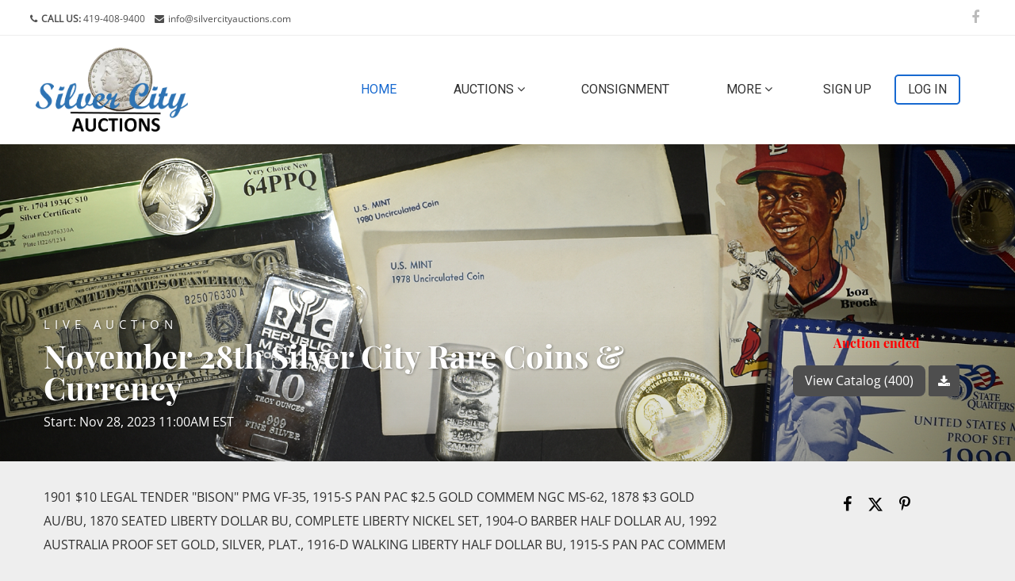

--- FILE ---
content_type: text/html; charset=UTF-8
request_url: https://live.silvercityauctions.com/auctions/silver-city-auctions/november-28th-silver-city-rare-coins-currency-14266
body_size: 308939
content:
<!DOCTYPE html>
<html lang="en">
    <head>
        <link rel="shortcut icon" href="https://s1.img.bidsquare.com/site/favicon/m/37.png?t=1O4NJW ">
                <link rel="apple-touch-icon" href="https://s1.img.bidsquare.com/site/favicon/m/37.png?t=1O4NJW">
        <link rel="apple-touch-icon-precomposed" href="https://s1.img.bidsquare.com/site/favicon/m/37.png?t=1O4NJW">
        <meta name="viewport" content="width=device-width, initial-scale=1, maximum-scale=1, user-scalable=no"/><meta name="description" content="Catalog-14266:1901 $10 LEGAL TENDER &quot;BISON&quot; PMG VF-35, 1915-S PAN PAC $2.5 GOLD COMMEM NGC MS-62, 1878 $3 GOLD AU/BU, 1870 SEATED LIBERTY DOLLAR BU, COMPLETE LIBERTY NICKEL SET, 1904-O BARBER HALF DOLLAR AU, 1992 A"/><meta property="fb:app_id" content="2021466541405910"/><meta property="og:type" content="website"/><meta property="og:url" content="https://live.silvercityauctions.com/auctions/silver-city-auctions/november-28th-silver-city-rare-coins-currency-14266"/><meta property="og:title" content="November 28th Silver City Rare Coins &amp; Currency"/><meta property="og:description" content="1901 $10 LEGAL TENDER &quot;BISON&quot; PMG VF-35, 1915-S PAN PAC $2.5 GOLD COMMEM NGC MS-62, 1878 $3 GOLD AU/BU, 1870 SEATED LIBERTY DOLLAR BU, COMPLETE LIBERTY NICKEL SET, 1904-O BARBER HALF DOLLAR AU, 1992 AUSTRALIA PROOF SET GOLD, SILVER, PLAT., 1916-D WALKING LIBERTY HALF DOLLAR BU, 1915-S PAN PAC COMMEM"/><meta property="og:image" content="https://s1.img.bidsquare.com/event/main/m/14266.jpeg?t=1R3FIi"/><meta property="twitter:card" content="summary"/><meta property="twitter:site" content="@bidsquare"/><meta property="twitter:title" content="November 28th Silver City Rare Coins &amp; Currency"/><meta property="twitter:description" content="1901 $10 LEGAL TENDER &quot;BISON&quot; PMG VF-35, 1915-S PAN PAC $2.5 GOLD COMMEM NGC MS-62, 1878 $3 GOLD AU/BU, 1870 SEATED LIBERTY DOLLAR BU, COMPLETE LIBERTY NICKEL SET, 1904-O BARBER HALF DOLLAR AU, 1992 AUSTRALIA PROOF SET GOLD, SILVER, PLAT., 1916-D WALKING LIBERTY HALF DOLLAR BU, 1915-S PAN PAC COMMEM"/><meta property="twitter:image" content="https://s1.img.bidsquare.com/event/main/m/14266.jpeg?t=1R3FIi"/><meta charset="UTF-8"/><meta http-equiv="X-UA-Compatible" content="IE=edge"/><link rel="next" href="https://live.silvercityauctions.com/auctions/silver-city-auctions/november-28th-silver-city-rare-coins-currency-14266/catalog?page=2"/><link rel="canonical" href="https://live.silvercityauctions.com/auctions/silver-city-auctions/november-28th-silver-city-rare-coins-currency-14266"/><link rel="alternate" hreflang="x-default" href="https://live.silvercityauctions.com/auctions/silver-city-auctions/november-28th-silver-city-rare-coins-currency-14266"/><link rel="alternate" hreflang="en" href="https://live.silvercityauctions.com/auctions/silver-city-auctions/november-28th-silver-city-rare-coins-currency-14266"/>                <title>Catalog | Live Auction - November 28th Silver City Rare Coins &amp; Currency-14266 by Silver City Auctions | Silver City Auctions</title>
        <script data-react-helmet="true" type="application/ld+json">{
    "@context": "https://schema.org",
    "@type": "Event",
    "name": "November 28th Silver City Rare Coins & Currency",
    "image": "https://s1.img.bidsquare.com/event/main/m/14266.jpeg?t=1R3FIi",
    "url": "https://live.silvercityauctions.com/auctions/silver-city-auctions/november-28th-silver-city-rare-coins-currency-14266",
    "startDate": "2023-11-28 11:00:00 EST",
    "description": "1901 $10 LEGAL TENDER \"BISON\" PMG VF-35, 1915-S PAN PAC $2.5 GOLD COMMEM NGC MS-62, 1878 $3 GOLD AU/BU, 1870 SEATED LIBERTY DOLLAR BU, COMPLETE LIBERTY NICKEL SET, 1904-O BARBER HALF DOLLAR AU, 1992 AUSTRALIA PROOF SET GOLD, SILVER, PLAT., 1916-D WALKING LIBERTY HALF DOLLAR BU, 1915-S PAN PAC COMMEM",
    "location": {
        "@type": "Place",
        "name": "Silver City Auctions",
        "address": {
            "@type": "PostalAddress",
            "streetAddress": "3500 N. Main St.",
            "addressRegion": "OH",
            "addressCountry": "United States",
            "postalCode": "45840"
        }
    },
    "offers": {
        "@type": "Offer",
        "url": "https://live.silvercityauctions.com/auctions/silver-city-auctions/november-28th-silver-city-rare-coins-currency-14266",
        "priceCurrency": "USD",
        "availability": "OutOfStock",
        "validFrom": "2023-11-28 11:00:00 EST"
    },
    "performer": {
        "@type": "PerformingGroup",
        "name": "Silver City Auctions"
    }
}</script>        <script type="text/javascript">
                        pageLoadServerTime = 1768881861015;
            pageLoadServerTimeElapsedStart = (new Date()).getTime();
        </script>
        <link rel="stylesheet" type="text/css" href="https://live.silvercityauctions.com/public/themes/common/css/bootstrap.min.css?t=1761753286" />
<link rel="stylesheet" type="text/css" href="https://live.silvercityauctions.com/public/themes/common/css/fonts/icon-font.css?t=1761753286" />
<link rel="stylesheet" type="text/css" href="https://stackpath.bootstrapcdn.com/font-awesome/4.7.0/css/font-awesome.min.css" />
<link rel="stylesheet" type="text/css" href="https://live.silvercityauctions.com/public/themes/default/css/theme.css?t=1762470181" />
<link rel="stylesheet" type="text/css" href="https://live.silvercityauctions.com/public/themes/default/css/theme-responsive.css?t=1761753286" />
<link rel="stylesheet" type="text/css" href="https://live.silvercityauctions.com/public/themes/default/css/theme-dev.css?t=1761753286" />
<link rel="stylesheet" type="text/css" href="https://live.silvercityauctions.com/public/css/jquery-ui.css?t=1761753285" />
<link rel="stylesheet" type="text/css" href="https://live.silvercityauctions.com/public/css/atc-base.css?t=1761753285" />
<link rel="stylesheet" type="text/css" href="https://live.silvercityauctions.com/public/js/magiczoomplus/magiczoomplus.css?t=1761753285" />
<link rel="stylesheet" type="text/css" href="https://live.silvercityauctions.com/public/themes/common/css/fonts/playfair.css?t=1761753286" />
<link rel="stylesheet" type="text/css" href="https://live.silvercityauctions.com/public/themes/common/css/fonts/opensans.css?t=1761753286" />
<link rel="stylesheet" type="text/css" href="https://live.silvercityauctions.com/public/themes/common/css/component/popup.css?t=1761753286" />
<style>
:root {--main-button-color:#1769d0}
:root {--main-button-color-hover:#1157b8}
:root {--main-btn-text:#ffffff}
:root {--secondary-button-color:#4e4e4e}
:root {--secondary-button-color-hover:#353535}
:root {--secondary-btn-text:#ffffff}
:root {--theme-color:#1769d0}
:root {--link-color-hover:#1769d0}
:root {--reg-aprv-btn-txt:#a1b200}
:root {--pending-text:#ff8e00}
:root {--pending-btn-bg:rgba(204, 204, 204, 0.2)}
:root {--font-main:PlayfairDisplay-Bold}
:root {--font-secondary:OpenSans-Regular}</style>
<style>body{font-family: 'Roboto', sans-serif; background-size: cover; background-position: center center; background-attachment: fixed; background-repeat: no-repeat; font-family: var(--font-main);}
.my-header { position: sticky; top: -44px; box-shadow: 0px 3px 15px 0px rgb(0 0 0 / 10%) !important; background-color: #fff; z-index: 99;}
.my-header .navbar img.logo { max-width: 200px; }
.my-header .header-top { border-bottom: 1px solid  #eee; padding: 10px 15px; }
.my-header .header-top .my-header-top-content span, .my-header .header-top .my-header-top-content a{font-size: 12px; font-weight: 400;color: var(--secondary-button-color);  font-family: var(--font-secondary); text-decoration: none; }
.my-header .header-top .my-header-top-content i{padding: 0 5px;font-size: 12px; font-weight: 400;color: var(--secondary-button-color); margin-left: 3px;}
.my-header .header-top .fb-icon a span i{color: #bbb; font-size: 18px; width: auto; transition: 0.2s; padding-right: 15px;}
.my-header .header-top .fb-icon a span i:hover{color: #000;}
.my-header .header-bottom .navbar-light .navbar-nav .active>.nav-link{font-family: "Roboto",sans-serif; font-weight: 500; font-size: 16px; color: var(--main-button-color); text-transform: uppercase;}
.my-header .header-bottom .navbar-light .navbar-nav .nav-link{font-family: "Roboto",sans-serif; font-weight: 500; font-size: 16px; color: #333333; transition: 0.3s; text-transform: uppercase;cursor: pointer;}
.my-header .header-bottom .dropdown-toggle::after{display: none;}
.my-header .my-account-btn .login-link:hover{text-decoration: none;}
.my-header .my-account-btn{margin-top: 1px;}
.my-header .my-account-btn span { display: inline-block;}
.my-header .my-account-btn .logout-btn-front, .my-account-btn .login-link { display: inline-block; border: 2px solid var(--main-button-color); border-radius: 5px; padding: 5px 15px; text-transform: uppercase; font-size: 16px; color: #333; font-weight: 500; font-family: 'Roboto', sans-serif; transition: 0.3s; background: unset;}
.my-header .my-account-btn .signup-link, .my-header .my-account-btn .my-account-link { color: #333333; margin-right: 25px; transition: 0.3s; font-weight: 500; text-transform: uppercase; font-family: 'Roboto', sans-serif; }
.my-header .header-bottom .dropdown-item:last-child{border-bottom: none;}
.my-header .header-bottom .dropdown-item { font-weight: 300; text-transform: capitalize; border-top: 1px solid #eee; width: 170px; padding: 5px 16px; font-family: 'Roboto', sans-serif; color: #616161;}
.my-header .header-bottom .dropdown-item.active, .dropdown-item:active{ background: unset; color: #333333; }
.my-footer { background-color: #262626; color: #fff; padding: 50px 40px; clear:both; }
.my-footer .footer-content h5, .my-footer .fb-page p{font-family: var(--font-main); font-weight: 500;color: #fff; font-size: 14px; margin-bottom: 10px;}
.my-footer .footer-content .phone i{color: #757575;}
.my-footer .footer-content .phone a, .my-footer .footer-content .msg a, .my-footer .footer-content .location span { color: #757575; font-family: var(--font-secondary); font-size: 13px; text-decoration: none; padding: 0 8px; }
.my-footer .footer-content .phone a:hover, .my-footer .footer-content .msg a:hover{color: #fff;}
.my-footer .footer-content .msg i, .my-footer .footer-content .location i{color: #757575; font-size: 13px; text-decoration: none;}
.my-footer .poweredby-sec h3 { font-family: var(--font-secondary); font-weight: 300; color: #757575; font-size: 12px; float: left; margin: 3px 10px 0 0px; }
.my-footer .poweredby-sec a img{max-width: 200px;}
.my-footer .fb-page{text-align: center;}
.my-footer .fb-page a span i {color: #C1BBBB; font-size: 18px; width: auto; transition: 0.2s;}
.my-footer .poweredby-sec { position: absolute; bottom: 0; right: 15px; }
.footer-bottom { background-color: #202020; padding-top: 15px; text-align: center; }
.footer-bottom .copyright p{font-family: var(--font-secondary);Font-size: 13px; color: #757575;}
.my-header .fb-tool { display: none; position: absolute; right: -15px; top: 25px; }
.my-header .fb-tool p{background-color: #fff; color: #000; font-size: 13px;font-family: "Roboto",sans-serif; padding: 2px 7px; border: 1px solid #000;}
.my-header .fb-icon a:hover .fb-tool{display: block;}

/* Design setup */
.item_detail .item_description h1 { max-height: 115px; display: -webkit-box; -webkit-line-clamp: 3; -webkit-box-orient: vertical; overflow: hidden; }
.catalog_list .catalog_detail .lot_title { height: 55px !important; display: -webkit-box; -webkit-line-clamp: 2; -webkit-box-orient: vertical; overflow: hidden; }
.slick-slider .slick-list li .cont_box .lot_desc a { height: 42px !important; }
.item_detail .other_lots ul li .auction-detail h2 { display: -webkit-box; -webkit-line-clamp: 2; -webkit-box-orient: vertical; overflow: hidden; height: 45px; }
.auction-list .auc-list-content .btn-sec .prm-btn, .auc-list-content .btn-sec .view-catalog-btn, .event_catalog_banner .banner_content .prm-btn, .event_catalog_banner .banner_content .scnd-btn, .banner_bottom .prm-btn, .catalog_list .catalog_detail .bid_amount .place_bid_area button.register_btn, .catalog_list .catalog_detail .bid_amount input, .auctioneer .btn-sec a, .item_detail .item_description .place_bid_area .bidding-area .place_bid button, .payment-div .credit_card button, .payment-div #register-form .my_btn_area .btn, .payment-div #register-form .my_btn_area a.cancel, .billing-form button, .account_right .save_action button, .item-detail .registered-auction .text-sec .auction-end a, .event_catalog_banner .banner_content .green_t, .catalog_list .catalog_detail .bid_amount .place_bid_area button.cleb, .catalog_list .catalog_detail .bidding_sec .btn-primary, .f_item_text_field { border-radius: 8px !important; }
.auction-list { padding-top: 50px; padding-bottom: 80px; background-color: #EEEEEE; margin: 0;}
.auctioneer { padding: 20px 0; background: #EEEEEE; }
.item_detail { border-top: 1px solid #eee; padding-bottom: 50px !important; background: #EEEEEE;margin: 0 !important; }
.banner_bottom { padding: 30px 0 15px; background-color: #EEEEEE; }
.tab_title { border-bottom: 1px solid #EEEEEE; padding: 25px 0 10px; background-color: #EEEEEE; }
body{background: #EEEEEE;}
.catalog_list .side_filter .common_tgl .filter-range input { background: #EEEEEE !important;}
.catalog_list .side_searchbar input { background-color: #EEEEEE !important;}
.filter-items .est_prc_time .time_limited.color_green01 { color: #00cd35 !important;}
.bidsquare-right .search_icon { top: 6px !important; }
.bidsquare-right input { border: 1px solid #EEEEEE !important; background-color: #EEEEEE !important; padding: 6px 10px 8px 6px !important;}
.account_right form .form-control, .account_right form .form-control:disabled { background-color: #EEEEEE !important; }
.account_right .phoneNumber .country-code input.country_code { width: 12% !important; background-color: #EEEEEE !important; }
.catalog_list .catalog_detail .lot_title { font-size: 18px !important; height: 51px !important;}

.auction-list h1.auction-page-title { letter-spacing: 6px; padding: 15px 0px 45px 0px; font-size: 48px; }
.auction-list .auction-nav ul { border: 0; margin-bottom: 60px; }
.auction-list .auc-list-content h1 { padding: 7px 0; line-height: 51px; -webkit-line-clamp: 2; -webkit-box-orient: vertical; display: -webkit-box; overflow: hidden; }
.auction-list .auc-list-content .btn-sec .prm-btn { text-transform: uppercase; }
.auction-list .bidding-time{ margin-bottom: 10px; }
.banner_bottom .catalog-social a{ color: var(--main-button-color); }
.banner_bottom ltx{ margin-bottom: 7px; }
.catalog_list .catalog_detail .lot_Num, .item_detail .item_description .lot_num, .item_detail .item_direction a, .item_detail .other_lots ul li .auction-detail p{ font-family: var(--font-secondary, Times New Roman, Times, serif); color: #616161; }
.catalog_list .catalog_detail .bid_amount .place_bid_area button.register_btn{ font-size: 14px !important; text-transform: uppercase; }
.item_detail .item_description .item_tabs .tab-pane, .description{ font-family: var(--font-secondary, Times New Roman, Times, serif); }
.item_detail{ border-top: 0; }
.checkout-wrapper .checkout-left .payment-method, .checkout-wrapper .checkout-left .address{ border: 1px solid #b1b1b1; }
.item-detail ul .text-head p{ -webkit-line-clamp: 2; -webkit-box-orient: vertical; display: -webkit-box; }
.item-detail .timing .f_item_myItem_time_left { font-size: 13px; }
.auction-list .auc-list-content p{ -webkit-line-clamp: 5; -webkit-box-orient: vertical; display: -webkit-box; overflow: hidden; }
.catalog_list .side_filter .common_tgl ul{font-family: var(--font-secondary);}
.wrap .catalog_list .result_count { font-family: var(--font-secondary); font-weight: 600; }
.bidsquare-bottom .dropDown select { font-family: var(--font-secondary); }
.address-form .my_btn_area {bottom: -8px;}
.bid_registration .reg_auc .type_auc { font-family: var(--font-secondary); font-weight: 600; }

/*mobile app css*/
 .is-mobile-app .mobile-hider {display:none;}

/* MEDIA CSS */
@media screen and (min-width: 992px){
    .my-header .navbar ul li.nav-item.dropdown:hover .dropdown-menu { display: block; padding: 0;}
    .my-header .header-bottom .navbar .navbar-nav .dropdown-menu { position: absolute; top: 38px; border: 1px solid #ddd; border-radius: 0; padding: 0;}
    .my-header .header-bottom .navbar .navbar-nav .dropdown-menu:after { content: ""; width: 12px; height: 12px; background: #fff; display: inline-block; transform: rotate(45deg); border: 1px solid #ddd; position: absolute; top: -7px; left: 15px; border-bottom: 0; border-right: 0; }
    .my-header ul.navbar-nav { display: flex; justify-content: space-around; width: 100%; max-width: 820px; }
    .my-header .my-account-btn .login-link:hover{background-color: var(--main-button-color);text-decoration: none; color: #fff;}
    .my-header .header-bottom .navbar-light .navbar-nav .nav-item:hover a.nav-link{color: var(--main-button-color);}
    .my-header .header-bottom .dropdown-item:hover{background: #f7f7f7;}
    .my-header .my-account-btn .signup-link:hover, .my-header .my-account-btn .my-account-link:hover{color: var(--main-button-color); text-decoration:none !important;}
    .my-header .my-account-btn .logout-btn-front:hover, .my-account-btn .login-link:hover{color: #fff; background-color: var(--main-button-color);}
    .my-header .header-bottom { padding: 0px 10px; }
}

@media screen and (max-width: 991.98px){
  .my-header .navbar-toggler-icon i { height: 3px; display: block; background: var(--main-button-color); margin: 11px 0; border-radius: 5px; width: 23px; }
    .my-header .navbar-toggler-icon.on i:first-child { top: 8px; position: relative; transform: rotate(45deg); transition: 0.3s; }
    .my-header .navbar-toggler-icon.on i:nth-child(2) { visibility: hidden; }
    .my-header .navbar-toggler-icon.on i:last-child { bottom: 6px; position: relative; transform: rotate(-45deg); transition: 0.3s; }
    .my-header .header-bottom .navbar-light .navbar-toggler-icon{background: unset;position: relative;}
    .my-header .header-bottom .navbar-light .navbar-toggler { color: rgba(0,0,0,.5); border-color: rgba(0,0,0,.1); border: none; outline: none; background: unset; }
    .my-header .navbar .navbar-nav .nav-item .fa-angle-down{transition: 0.3s;}
    .my-header .navbar .navbar-nav .nav-item.show .fa-angle-down { transform: rotate(180deg); }
    .my-header .header-bottom .navbar { padding: 0 0px; }
    .my-header .navbar img.logo { max-width: 180px; padding: 10px 20px;}
    .my-header .header-bottom .navbar-light .navbar-nav .nav-link { font-weight: 400; font-size: 16px; color: #bbbbbb;; transition: 0.3s; text-transform: capitalize;border-top: 1px solid #333; padding: 10px 0; font-family: var(--font-secondary);}
    .my-header .header-bottom .navbar-light .navbar-nav .active>.nav-link { font-family: "Roboto",sans-serif; font-weight: 400; font-size: 16px; color: #bbbbbb; text-transform: capitalize; }
    .my-header .my-account-btn .signup-link, .my-header .my-account-btn .my-account-link { color: #bbbbbb; margin-right: 0; transition: 0.3s; font-weight: 400; text-transform: capitalize; font-size: 16px; display: block;  font-family: var(--font-secondary); border-top: 1px solid #333; padding: 10px 0; text-decoration: none;}
    .my-header .my-account-btn .logout-btn-front, .my-account-btn .login-link { background: none; border: none; border-radius: 0; padding: 2px 0; text-transform: capitalize; font-size: 16px; color: #bbbbbb; font-weight: 400; background: unset; border-top: 1px solid #333; width: 100%; padding: 10px 0; text-align: left; }
    .my-header .navbar ul{ margin-left: auto!important; background: #222222; padding: 0 25px;}
    .my-header .my-account-btn span { display: block; padding: 0px 0; }
    .my-header .header-bottom .navbar-light .navbar-nav .nav-link i { position: absolute; right: 6px; top: 16px; font-size: 15px;}
    .my-header .header-bottom .navbar-nav .dropdown-menu { position: static; float: none; background: #222; color: #ddd; border: none; padding: 0; }
    .my-header .header-bottom .dropdown-item { font-weight: 400; text-transform: capitalize; border-top: 1px solid #333; width: 100%; font-size: 14px; padding: 10px 13px; color: #bbbbbb; font-family: var(--font-secondary); }
    .my-header .header-bottom .navbar .collapse ul li .dropdown-menu .dropdown-item:before { content: "-"; display: block; position: absolute; left: 5px; }
    .my-header { position: inherit; top: 0; padding: 0px 0; }
    .my-header .navbar-toggler-icon i:nth-child(2) { width: 15px; position: absolute; top: 7px; right: 8px; }   
}

@media screen and (max-width: 767.98px){
    .my-header .header-top{display: none;}
    .my-header .header-top .fb-icon {text-align: center!important;}
    .my-header .header-top .fb-icon a span i { padding-top: 10px; padding-right: 0px;}
    .my-footer { text-align: center;}
    .my-footer .fb-page { padding: 22px 0; }
    .my-footer .poweredby-sec { position: inherit; bottom: 0; right: 0; }
    .my-footer .poweredby-sec h3 { font-family: var(--font-secondary); font-weight: 100; color: #757575; font-size: 13px; float: none; margin: 0 0 7px 0; }    
    .auction-list .auc-list-content h1{line-height: inherit;}

}

@media only screen and (max-width: 575px){
    .catalog_list .catalog_detail .lot_title { font-size: 18px; height: 47px !important;}
    .auction-list .bidding-time {
        display: block;
    }
    .auction-list .auc-list-content .btn-sec .bidding-time ltx{
        display: inline-block;
    }
}


/* Update Heading tag css */
.auction-page-title {text-transform: uppercase; letter-spacing: 15px; text-align: center; padding: 25px 0px; font-size: 32px;}
.auction-list .auc-list-content .auc-list-content-title {font-family: var(--font-main, Times New Roman, Times, serif); font-style: normal; font-weight: normal; font-size: 30px; line-height: normal; color: #000000; display: block; margin-bottom: 15px;}
.modal-body .inquire_title{font-family: var(--font-main, Times New Roman, Times, serif); font-style: normal; font-weight: normal; font-size: 26px; line-height: 40px; text-align: center; color: #000000;}
.modal-body .inquire_title {font-size: 36px;}
.item_detail .item_description .item_description-title{font-family: var(--font-main, Times New Roman, Times, serif); font-style: normal; font-weight: normal; font-size: 40px; line-height: 40px; color: #000000; display: block; font-size: 28px; line-height: normal; margin-top: 10px; max-height: 100px; overflow: hidden;}
.delete-account-alert .successfully-delete img {max-width: 40px;}</style>
                    <!-- Google Tag Manager -->
            <script>(function(w,d,s,l,i){w[l]=w[l]||[];w[l].push({'gtm.start':
            new Date().getTime(),event:'gtm.js'});var f=d.getElementsByTagName(s)[0],
            j=d.createElement(s),dl=l!='dataLayer'?'&l='+l:'';j.async=true;j.src=
            'https://www.googletagmanager.com/gtm.js?id='+i+dl;f.parentNode.insertBefore(j,f);
            })(window,document,'script','dataLayer','GTM-5WMD3W');</script>
            <!-- End Google Tag Manager -->
                                            <!--[if lt IE 9]>
            <script type="text/javascript" src="https://live.silvercityauctions.com/public/js/html5shiv.min.js?t=1761753285"></script>
        <![endif]-->
        <script type="text/javascript">
            var setting = {"baseUri":"https:\/\/live.silvercityauctions.com","staticUri":"https:\/\/live.silvercityauctions.com\/public","isMobileWebView":false,"defaultSiteName":"Bidsquare","siteName":"Silver City Auctions","webSocket":{"host":"wss:\/\/ws.bidsquare.com","port":null,"debug":false},"reserveMet":[],"reCaptcha":{"v3":{"siteKey":"6LdzL_kcAAAAAHvauH1Jsz3Ux6njeXmqvGBbrqyk"}}};        </script>
                <script type="text/javascript" src="https://live.silvercityauctions.com/public/js/jquery.js?t=1761753285"></script>
<script type="text/javascript" src="https://live.silvercityauctions.com/public/js/functions.js?t=1761753285"></script>
<script type="text/javascript" src="https://live.silvercityauctions.com/public/themes/common/js/popper-v1.min.js?t=1761753286"></script>
<script type="text/javascript" src="https://live.silvercityauctions.com/public/themes/common/js/bootstrap.min.js?t=1761753286"></script>
<script type="text/javascript" src="https://live.silvercityauctions.com/public/themes/default/js/theme.js?t=1761753286"></script>
<script type="text/javascript" src="https://www.google.com/recaptcha/api.js?render=6LdzL_kcAAAAAHvauH1Jsz3Ux6njeXmqvGBbrqyk"></script>
<script type="text/javascript" src="https://live.silvercityauctions.com/public/js/front-common.js?t=1761753285"></script>
<script type="text/javascript" src="https://live.silvercityauctions.com/public/js/tagManager.js?t=1761753286"></script>
<script type="text/javascript" src="https://live.silvercityauctions.com/public/js/script.js?t=1761753286"></script>
<script type="text/javascript" src="https://live.silvercityauctions.com/public/js/bsApi.js?t=1761753285"></script>
<script type="text/javascript" src="https://live.silvercityauctions.com/public/js/jquery.i18n/src/jquery.i18n.js?t=1761753285"></script>
<script type="text/javascript" src="https://live.silvercityauctions.com/public/js/jquery.i18n/src/jquery.i18n.messagestore.js?t=1761753285"></script>
<script type="text/javascript" src="https://live.silvercityauctions.com/public/js/jquery.i18n/src/jquery.i18n.fallbacks.js?t=1761753285"></script>
<script type="text/javascript" src="https://live.silvercityauctions.com/public/js/jquery.i18n/src/jquery.i18n.language.js?t=1761753285"></script>
<script type="text/javascript" src="https://live.silvercityauctions.com/public/js/jquery.i18n/src/jquery.i18n.parser.js?t=1761753285"></script>
<script type="text/javascript" src="https://live.silvercityauctions.com/public/js/jquery.i18n/src/jquery.i18n.emitter.js?t=1761753285"></script>
<script type="text/javascript" src="https://live.silvercityauctions.com/public/js/jquery-ui.js?t=1761753285"></script>
<script type="text/javascript" src="https://live.silvercityauctions.com/public/js/atc.min.js?t=1761753285"></script>
<script type="text/javascript" src="https://live.silvercityauctions.com/public/themes/common/js/search-filters.js?t=1761753286"></script>
<script type="text/javascript" src="https://live.silvercityauctions.com/public/js/client/ws/auctionClient.js?t=1761753285"></script>
<script type="text/javascript" src="https://live.silvercityauctions.com/public/js/magiczoomplus/magiczoomplus.js?t=1761753285"></script>
<script type="text/javascript" src="https://live.silvercityauctions.com/public/js/slick.js?t=1761753286"></script>
<script type="text/javascript">
                $.i18n().load({"en":{"Starting Bid":"Starting Bid","Current Bid":"Current Bid","Start in":"Start in","Starts in":"Starts in","End in":"End in","Bidsquare Bidder":"Bidsquare Bidder","Competing Bidder":"Competing Bidder","Bidder":"Bidder","Click Here to Bid Live":"Click Here to Bid Live","Non-supported browser... Use Chrome, Firefox, or Safari 11+":"Non-supported browser... Use Chrome, Firefox, or Safari 11+","On the Market":"On the Market","You are the highest bidder (%amount%)":"You are the highest bidder (%amount%)","You've been outbid (%amount%)":"You've been outbid (%amount%)","Your max bid (%amount%) is below reserve":"Your max bid (%amount%) is below reserve","You have an absentee bid (%amount%)":"You have an absentee bid (%amount%)","Place Bid":"Place Bid","Place Max Bid":"Place Max Bid","Increase Max Bid":"Increase Max Bid"}});
                
                [{"en":"https:\/\/live.silvercityauctions.com\/public\/js\/jquery.i18n\/messages\/en.json?t=1761753285"}].forEach(function (transArr, i) { $.i18n().load(transArr); });
                $.i18n.rawTranslationMap = {"reserveMetBannerNotification":"On the Market","highestBidNotification":"You are the highest bidder (%amount%)","outBidNotification":"You've been outbid (%amount%)","reserverNotMetNotification":"Your max bid (%amount%) is below reserve","absenteeBidNotification":"You have an absentee bid (%amount%)","placeNextBidButtonTextTimed":"Place Bid","placeMaxBidButtonTextTimed":"Place Max Bid","increaseMaxBidButtonTextTimed":"Increase Max Bid","placeNextBidButtonTextLive":"Place Bid","placeMaxBidbuttonTextLive":"Place Max Bid","increaseMaxBidButtonTextLive":"Increase Max Bid"};
            $(window).load(function(){});window.ajaxBaseUrl = '/auctions/silver-city-auctions/november-28th-silver-city-rare-coins-currency-14266/catalog'</script>
<script type="text/javascript">$(document).ready(function(){
      $(".navbar-toggler").click(function(){
          $(".navbar-toggler-icon").toggleClass("on");
          $("body").toggleClass("menu-on");
      });
  });
  $( window ).resize(function() {
      $('.my-header').css('padding-top', function() {
         return $('.message_bar_wrap').height();
      });
  });</script>
        <script type="text/javascript">
            if (typeof CKEDITOR !== 'undefined') CKEDITOR.timestamp = (new Date()).getTime(); // force refreshing the CKEditor internal js files
        </script>
    </head>
    <body class="">
        
<div class="wrap">
     
        <div id="loadingDiv" class="loadingDiv" style="display:none;"> </div>
                        <link rel="stylesheet" type="text/css" href="https://fonts.googleapis.com/css2?family=Roboto:wght@400;700&amp;display=swap" />


    <div class="my-header mobile-hider">
        <div class="header-top">
            <div class="container-fluid">
                <div class="row">
                    <div class="col-sm-12 col-md-6">
                        <div class="my-header-top-content">
                            <span><i class="fa fa-phone" aria-hidden="true"></i><b>CALL US:</b><a href="tel:4194089400">
                                    419-408-9400</a></span>
                            <span><i class="fa fa-envelope" aria-hidden="true"></i><a
                                    href="mailto:info@silvercityauctions.com">info@silvercityauctions.com</a></span>
                        </div>
                    </div>
                    <div class="col-sm-12 col-md-6">
                        <div class="fb-icon text-right">
                            <a href="https://www.facebook.com/silvercityauctions"><span><i class="fa fa-facebook"
                                        aria-hidden="true"></i></span>
                                <div class="fb-tool">
                                    <p>Facebok</p>
                                </div>
                            </a>
                        </div>
                    </div>
                </div>
            </div>
        </div>
        <div class="header-bottom">
            <div class="container-fluid">
                <nav class="navbar navbar-expand-lg navbar-light">
                    <a class="navbar-brand" href="https://www.silvercityauctions.com/"><img src="https://s1.img.bidsquare.com/site/logo/37.png?t=1O4NJV"
                            class="logo"></a>
                    <button class="navbar-toggler" type="button" data-toggle="collapse" data-target="#navbar-toggle-menu">
                        <span class="navbar-toggler-icon">
                            <i></i>
                            <i></i>
                            <i></i>
                        </span>
                    </button>
    
                    <div class="collapse navbar-collapse" id="navbar-toggle-menu">
                        <ul class="navbar-nav ml-auto">
                            <li class="nav-item active">
                                <a class="nav-link" href="https://www.silvercityauctions.com/">Home <span
                                        class="sr-only">(current)</span></a>
                            </li>
                            <li class="nav-item dropdown">
                                <a class="nav-link dropdown-toggle" id="navbarDropdown" role="button" data-toggle="dropdown"
                                    aria-haspopup="true" aria-expanded="false">
                                    Auctions <i class="fa fa-angle-down" aria-hidden="true"></i>
                                </a>
                                <div class="dropdown-menu" aria-labelledby="navbarDropdown">
                                    <a class="dropdown-item" href="/">Upcoming Auctions</a>
    
                                    <a class="dropdown-item" href="/auctions/past">Past Auctions</a>
                                </div>
                            </li>
                            <li class="nav-item">
                                <a class="nav-link" href="https://www.silvercityauctions.com/consignment/">Consignment</a>
                            </li>
    
                            <li class="nav-item dropdown">
                                <a class="nav-link dropdown-toggle" href="https://www.silvercityauctions.com/auctions/"
                                    id="navbarDropdown" role="button" data-toggle="dropdown" aria-haspopup="true"
                                    aria-expanded="false">
                                    More <i class="fa fa-angle-down" aria-hidden="true"></i>
                                </a>
                                <div class="dropdown-menu" aria-labelledby="navbarDropdown">
                                    <a class="dropdown-item" href="https://www.silvercityauctions.com/contact/">Contact</a>
                                    <a class="dropdown-item"
                                        href="https://www.silvercityauctions.com/privacy-policy/">Privacy Policy</a>
                                    <a class="dropdown-item" href="https://silvercityauctions.com/refund_returns/">Terms &
                                        Conditions</a>
                                </div>
                            </li>
                            <li class="nav-item">
                                <div class="my-account-btn">
                                    <a href="https://live.silvercityauctions.com/user/register" class="signup-link" data-toggle="modal" data-target="#registration_pop">Sign up</a> <a href="https://live.silvercityauctions.com/user/login" class="login-link" data-toggle="modal" data-target="#login_pop">Log In</a>
                                </div>
                            </li>
                        </ul>
                    </div>
                </nav>
            </div>
        </div>
    </div>            

    


    
    <link rel="stylesheet" type="text/css" href="https://live.silvercityauctions.com/public/themes/common/css/component/catalog-page-default.css?t=1761753286" />
 
<script type="text/javascript">
    (function () {
        if (window.addtocalendar)if(typeof window.addtocalendar.start == "function")return;
    });
</script>
<style>
/** 
* every auction have there own opacity, for that define variable on event banner page.
*/
:root {--evt-banner-opacity:0.20}
</style>
<div class="event_catalog_banner white-banner">
    <img src="https://s1.img.bidsquare.com/event/banner/b/14266.png?t=1R3FIi" alt="November 28th Silver City Rare Coins &amp; Currency by Silver City Auctions" />    <div class="overlay"></div>
    <div class="container">
        <div class="banner_content">
            <div class="row">
                <div class="text_are col-md-8 col-lg-9 pl-lg-0">
                    <label>Live Auction</label>
                    <h1>November 28th Silver City Rare Coins &amp; Currency</h1>
                    <p>Start: Nov 28, 2023 11:00AM EST</p>
                                    </div>
                <div class="col-md-4 col-lg-3 pt-lg-4">
                                            <div class="event_stat_txt event_stat_txt_ended mb-3 ended_txt">Auction ended</div>                                        
                    <div class="view_cata download_cata">
                        <!-- We can't display "catalog" for Pre-register or consignment only event -->
                                            <a href="#catalog" id="view_catalog_button" class="scnd-btn float-right">View Catalog (400)</a>
                        <a class="download-catalog-link"><i class="fa fa-download" aria-hidden="true"></i></a>
                                        </div>
                </div>
            </div>
        </div>
    </div>
</div>
<div class="banner_bottom">
    <div class="container">
        <div class="row reverse-column">
            <div class="col-md-9 col-lg-9 pl-lg-0">
                <p class="short-desc-text">1901 $10 LEGAL TENDER "BISON" PMG VF-35, 1915-S PAN PAC $2.5 GOLD COMMEM NGC MS-62, 1878 $3 GOLD AU/BU, 1870 SEATED LIBERTY DOLLAR BU, COMPLETE LIBERTY NICKEL SET, 1904-O BARBER HALF DOLLAR AU, 1992 AUSTRALIA PROOF SET GOLD, SILVER, PLAT., 1916-D WALKING LIBERTY HALF DOLLAR BU, 1915-S PAN PAC COMMEM</p>
            </div>
            <div class="col-md-3 col-lg-3 justify-content-center">
                                                <div class="catalog-social">
                        <a target="_blank" href="https://www.facebook.com/sharer/sharer.php?u=https://live.silvercityauctions.com/auctions/silver-city-auctions/november-28th-silver-city-rare-coins-currency-14266" class="fa fa-facebook black_icon"></a><a target="_blank" href="https://twitter.com/intent/tweet?url=https://live.silvercityauctions.com/auctions/silver-city-auctions/november-28th-silver-city-rare-coins-currency-14266&text=November+28th+Silver+City+Rare+Coins+%26+Currency" class="fa-twitter black_icon"></a><a target="_blank" href="https://www.pinterest.com/pin/create/button/?url=https://live.silvercityauctions.com/auctions/silver-city-auctions/november-28th-silver-city-rare-coins-currency-14266&description=November+28th+Silver+City+Rare+Coins+%26+Currency&media=https://s1.img.bidsquare.com/event/main/m/14266.jpeg?t=1R3FIi" class="fa fa-pinterest-p black_icon"></a>                </div>
            </div>
        </div>
    </div>
</div>
<script type="text/javascript">


        $(document).ready(function(){

            let navigated_by_browser_back_or_forward = isBrowserBackOrForwardLoad();
            //preferable that it does not scroll if the below code does not work.Priority #1

            if(!navigated_by_browser_back_or_forward)
            {  
                    //If live or timed auction on WL page goto current bidding lot
                    var $lotElement;
                    
                                        
                    if(typeof($lotElement) !==  "undefined" && $lotElement.length)
                    {   
                        setTimeout(function() {
                            scrollToEl($lotElement); 
                        }, 0);
                    }
            }

            $(".download-catalog-link").click(function(e){
                e.preventDefault();
                                            $("#login_pop").modal("show");
                    
                
                //$($iframe).remove();

                return false;
            });

        });
        
        
        $("#view_catalog_button").click(function(e){
            
            e.preventDefault();

            var offset = false;
            $('header').filter(function () { 
                var position = $(this).css('position');
                offset = ( position == 'fixed' ? $(this).outerHeight() : 0 );
            });

            scrollToEl($('.tab_title'),offset);
            // sticky header => position to scroll to + scroll to height of sticky so that the tab does not go under
        });


</script>
<section>
<div class="tab_title"  id = "catalog">
    <div class="container-lg">
        <div class="row">
            <ul class="tabs">
                
                    <li class="active">
                                                <a href="https://live.silvercityauctions.com/auctions/silver-city-auctions/november-28th-silver-city-rare-coins-currency-14266/catalog#catalog" id="" class="gtm-click_event"  data-event_id='14266' data-event_status='past' data-event_name='November 28th Silver City Rare Coins &amp; Currency'>View Catalog (400)</a>
                                            </li>
                
                    <li class="">
                                                <a href="https://live.silvercityauctions.com/auctions/silver-city-auctions/november-28th-silver-city-rare-coins-currency-14266/info#info" id="" class="gtm-click_event"  data-event_id='14266' data-event_status='past' data-event_name='November 28th Silver City Rare Coins &amp; Currency'>Auction Information</a>
                                            </li>
                            </ul>
        </div>
    </div>
</div>	<div class="container-lg">
        <div class="row">
            <div class="col-xs-12 col-lg-12">                   
                <div class="tab-content">
                    <!-- Featured section start -->

<section class="" id="_feature">
    <div class="titleDiv padd15 text-center">
        <h2>Featured Items</h2>
    </div>
    <div class="tabWrapper">
        <ul class="featured-slider" style="display:none;">
                <li class="gtm-visible_item"  data-item_id="5581522"  data-event_id='14266' data-event_status='past' data-event_name='November 28th Silver City Rare Coins &amp; Currency'>
        <div>
            <a  href="https://s1.img.bidsquare.com/item/2356/23567562.jpeg?t=1R3FXS" class="MagicZoomPlus">
                <img src="https://s1.img.bidsquare.com/item/l/2356/23567562.jpeg?t=1R3FXS" onerror="loadDefaultImage(this, &#039;large&#039;)" alt="1901 $10 LEGAL TENDER &quot;BISON&quot; PMG VF-35" />            </a>
        
                            <div class="cont_box">
                    <div class="lot_desc"><a href="https://live.silvercityauctions.com/online-auctions/silver-city-auctions/1901-10-legal-tender-bison-pmg-vf-35-5581522">1901 $10 LEGAL TENDER &quot;BISON&quot; PMG VF-35</a></div>
                </div>
                <div data-href="https://live.silvercityauctions.com/user/login?fav_item_ref_id=5581522" class="like_icon fav-item-login" data-item_id = "5581522" data-type = "1"><i class="btn-icon wl-icon-heart gtm-click_item btn-icon btn-icon-heart"  data-item_id="5581522"  data-event_id='14266' data-event_status='past' data-event_name='November 28th Silver City Rare Coins &amp; Currency' data-toggle="tooltip" data-original-title="Add to My Items"></i></div>                    </div>
        </li>
        <li class="gtm-visible_item"  data-item_id="5581612"  data-event_id='14266' data-event_status='past' data-event_name='November 28th Silver City Rare Coins &amp; Currency'>
        <div>
            <a  href="https://s1.img.bidsquare.com/item/2356/23567760.jpeg?t=1R3FY9" class="MagicZoomPlus">
                <img src="https://s1.img.bidsquare.com/item/l/2356/23567760.jpeg?t=1R3FY9" onerror="loadDefaultImage(this, &#039;large&#039;)" alt="1915-S PAN PAC $2.5 GOLD COMMEM NGC MS-62" />            </a>
        
                            <div class="cont_box">
                    <div class="lot_desc"><a href="https://live.silvercityauctions.com/online-auctions/silver-city-auctions/1915-s-pan-pac-2-5-gold-commem-ngc-ms-62-5581612">1915-S PAN PAC $2.5 GOLD COMMEM NGC MS-62</a></div>
                </div>
                <div data-href="https://live.silvercityauctions.com/user/login?fav_item_ref_id=5581612" class="like_icon fav-item-login" data-item_id = "5581612" data-type = "1"><i class="btn-icon wl-icon-heart gtm-click_item btn-icon btn-icon-heart"  data-item_id="5581612"  data-event_id='14266' data-event_status='past' data-event_name='November 28th Silver City Rare Coins &amp; Currency' data-toggle="tooltip" data-original-title="Add to My Items"></i></div>                    </div>
        </li>
        <li class="gtm-visible_item"  data-item_id="5581326"  data-event_id='14266' data-event_status='past' data-event_name='November 28th Silver City Rare Coins &amp; Currency'>
        <div>
            <a  href="https://s1.img.bidsquare.com/item/2356/23567052.jpeg?t=1R3FXe" class="MagicZoomPlus">
                <img src="https://s1.img.bidsquare.com/item/l/2356/23567052.jpeg?t=1R3FXe" onerror="loadDefaultImage(this, &#039;large&#039;)" alt="1878 $3 GOLD AU/BU" />            </a>
        
                            <div class="cont_box">
                    <div class="lot_desc"><a href="https://live.silvercityauctions.com/online-auctions/silver-city-auctions/1878-3-gold-au-bu-5581326">1878 $3 GOLD AU/BU</a></div>
                </div>
                <div data-href="https://live.silvercityauctions.com/user/login?fav_item_ref_id=5581326" class="like_icon fav-item-login" data-item_id = "5581326" data-type = "1"><i class="btn-icon wl-icon-heart gtm-click_item btn-icon btn-icon-heart"  data-item_id="5581326"  data-event_id='14266' data-event_status='past' data-event_name='November 28th Silver City Rare Coins &amp; Currency' data-toggle="tooltip" data-original-title="Add to My Items"></i></div>                    </div>
        </li>
        <li class="gtm-visible_item"  data-item_id="5581451"  data-event_id='14266' data-event_status='past' data-event_name='November 28th Silver City Rare Coins &amp; Currency'>
        <div>
            <a  href="https://s1.img.bidsquare.com/item/2356/23567361.jpeg?t=1R3FXD" class="MagicZoomPlus">
                <img src="https://s1.img.bidsquare.com/item/l/2356/23567361.jpeg?t=1R3FXD" onerror="loadDefaultImage(this, &#039;large&#039;)" alt="1870 SEATED LIBERTY DOLLAR BU" />            </a>
        
                            <div class="cont_box">
                    <div class="lot_desc"><a href="https://live.silvercityauctions.com/online-auctions/silver-city-auctions/1870-seated-liberty-dollar-bu-5581451">1870 SEATED LIBERTY DOLLAR BU</a></div>
                </div>
                <div data-href="https://live.silvercityauctions.com/user/login?fav_item_ref_id=5581451" class="like_icon fav-item-login" data-item_id = "5581451" data-type = "1"><i class="btn-icon wl-icon-heart gtm-click_item btn-icon btn-icon-heart"  data-item_id="5581451"  data-event_id='14266' data-event_status='past' data-event_name='November 28th Silver City Rare Coins &amp; Currency' data-toggle="tooltip" data-original-title="Add to My Items"></i></div>                    </div>
        </li>
        <li class="gtm-visible_item"  data-item_id="5581480"  data-event_id='14266' data-event_status='past' data-event_name='November 28th Silver City Rare Coins &amp; Currency'>
        <div>
            <a  href="https://s1.img.bidsquare.com/item/2356/23567437.jpeg?t=1R3FXJ" class="MagicZoomPlus">
                <img src="https://s1.img.bidsquare.com/item/l/2356/23567437.jpeg?t=1R3FXJ" onerror="loadDefaultImage(this, &#039;large&#039;)" alt="COMPLETE LIBERTY NICKEL SET" />            </a>
        
                            <div class="cont_box">
                    <div class="lot_desc"><a href="https://live.silvercityauctions.com/online-auctions/silver-city-auctions/complete-liberty-nickel-set-5581480">COMPLETE LIBERTY NICKEL SET</a></div>
                </div>
                <div data-href="https://live.silvercityauctions.com/user/login?fav_item_ref_id=5581480" class="like_icon fav-item-login" data-item_id = "5581480" data-type = "1"><i class="btn-icon wl-icon-heart gtm-click_item btn-icon btn-icon-heart"  data-item_id="5581480"  data-event_id='14266' data-event_status='past' data-event_name='November 28th Silver City Rare Coins &amp; Currency' data-toggle="tooltip" data-original-title="Add to My Items"></i></div>                    </div>
        </li>
        <li class="gtm-visible_item"  data-item_id="5581507"  data-event_id='14266' data-event_status='past' data-event_name='November 28th Silver City Rare Coins &amp; Currency'>
        <div>
            <a  href="https://s1.img.bidsquare.com/item/2356/23567514.jpeg?t=1R3FXP" class="MagicZoomPlus">
                <img src="https://s1.img.bidsquare.com/item/l/2356/23567514.jpeg?t=1R3FXP" onerror="loadDefaultImage(this, &#039;large&#039;)" alt="1904-O BARBER HALF DOLLAR AU" />            </a>
        
                            <div class="cont_box">
                    <div class="lot_desc"><a href="https://live.silvercityauctions.com/online-auctions/silver-city-auctions/1904-o-barber-half-dollar-au-5581507">1904-O BARBER HALF DOLLAR AU</a></div>
                </div>
                <div data-href="https://live.silvercityauctions.com/user/login?fav_item_ref_id=5581507" class="like_icon fav-item-login" data-item_id = "5581507" data-type = "1"><i class="btn-icon wl-icon-heart gtm-click_item btn-icon btn-icon-heart"  data-item_id="5581507"  data-event_id='14266' data-event_status='past' data-event_name='November 28th Silver City Rare Coins &amp; Currency' data-toggle="tooltip" data-original-title="Add to My Items"></i></div>                    </div>
        </li>
        <li class="gtm-visible_item"  data-item_id="5581615"  data-event_id='14266' data-event_status='past' data-event_name='November 28th Silver City Rare Coins &amp; Currency'>
        <div>
            <a  href="https://s1.img.bidsquare.com/item/2356/23567770.jpeg?t=1R3FYa" class="MagicZoomPlus">
                <img src="https://s1.img.bidsquare.com/item/l/2356/23567770.jpeg?t=1R3FYa" onerror="loadDefaultImage(this, &#039;large&#039;)" alt="1992 AUSTRALIA PROOF SET GOLD, SILVER, PLAT." />            </a>
        
                            <div class="cont_box">
                    <div class="lot_desc"><a href="https://live.silvercityauctions.com/online-auctions/silver-city-auctions/1992-australia-proof-set-gold-silver-plat-5581615">1992 AUSTRALIA PROOF SET GOLD, SILVER, PLAT.</a></div>
                </div>
                <div data-href="https://live.silvercityauctions.com/user/login?fav_item_ref_id=5581615" class="like_icon fav-item-login" data-item_id = "5581615" data-type = "1"><i class="btn-icon wl-icon-heart gtm-click_item btn-icon btn-icon-heart"  data-item_id="5581615"  data-event_id='14266' data-event_status='past' data-event_name='November 28th Silver City Rare Coins &amp; Currency' data-toggle="tooltip" data-original-title="Add to My Items"></i></div>                    </div>
        </li>
        <li class="gtm-visible_item"  data-item_id="5581446"  data-event_id='14266' data-event_status='past' data-event_name='November 28th Silver City Rare Coins &amp; Currency'>
        <div>
            <a  href="https://s1.img.bidsquare.com/item/2356/23567351.jpeg?t=1R3FXC" class="MagicZoomPlus">
                <img src="https://s1.img.bidsquare.com/item/l/2356/23567351.jpeg?t=1R3FXC" onerror="loadDefaultImage(this, &#039;large&#039;)" alt="1916-D WALKING LIBERTY HALF DOLLAR BU" />            </a>
        
                            <div class="cont_box">
                    <div class="lot_desc"><a href="https://live.silvercityauctions.com/online-auctions/silver-city-auctions/1916-d-walking-liberty-half-dollar-bu-5581446">1916-D WALKING LIBERTY HALF DOLLAR BU</a></div>
                </div>
                <div data-href="https://live.silvercityauctions.com/user/login?fav_item_ref_id=5581446" class="like_icon fav-item-login" data-item_id = "5581446" data-type = "1"><i class="btn-icon wl-icon-heart gtm-click_item btn-icon btn-icon-heart"  data-item_id="5581446"  data-event_id='14266' data-event_status='past' data-event_name='November 28th Silver City Rare Coins &amp; Currency' data-toggle="tooltip" data-original-title="Add to My Items"></i></div>                    </div>
        </li>
        <li class="gtm-visible_item"  data-item_id="5581518"  data-event_id='14266' data-event_status='past' data-event_name='November 28th Silver City Rare Coins &amp; Currency'>
        <div>
            <a  href="https://s1.img.bidsquare.com/item/2356/23567550.jpeg?t=1R3FXR" class="MagicZoomPlus">
                <img src="https://s1.img.bidsquare.com/item/l/2356/23567550.jpeg?t=1R3FXR" onerror="loadDefaultImage(this, &#039;large&#039;)" alt="1915-S PAN PAC COMMEM HALF DOLLAR BU" />            </a>
        
                            <div class="cont_box">
                    <div class="lot_desc"><a href="https://live.silvercityauctions.com/online-auctions/silver-city-auctions/1915-s-pan-pac-commem-half-dollar-bu-5581518">1915-S PAN PAC COMMEM HALF DOLLAR BU</a></div>
                </div>
                <div data-href="https://live.silvercityauctions.com/user/login?fav_item_ref_id=5581518" class="like_icon fav-item-login" data-item_id = "5581518" data-type = "1"><i class="btn-icon wl-icon-heart gtm-click_item btn-icon btn-icon-heart"  data-item_id="5581518"  data-event_id='14266' data-event_status='past' data-event_name='November 28th Silver City Rare Coins &amp; Currency' data-toggle="tooltip" data-original-title="Add to My Items"></i></div>                    </div>
        </li>
        <li class="gtm-visible_item"  data-item_id="5581450"  data-event_id='14266' data-event_status='past' data-event_name='November 28th Silver City Rare Coins &amp; Currency'>
        <div>
            <a  href="https://s1.img.bidsquare.com/item/2356/23567359.jpeg?t=1R3FXD" class="MagicZoomPlus">
                <img src="https://s1.img.bidsquare.com/item/l/2356/23567359.jpeg?t=1R3FXD" onerror="loadDefaultImage(this, &#039;large&#039;)" alt="1842 SEATED LIBERTY DOLLAR AU" />            </a>
        
                            <div class="cont_box">
                    <div class="lot_desc"><a href="https://live.silvercityauctions.com/online-auctions/silver-city-auctions/1842-seated-liberty-dollar-au-5581450">1842 SEATED LIBERTY DOLLAR AU</a></div>
                </div>
                <div data-href="https://live.silvercityauctions.com/user/login?fav_item_ref_id=5581450" class="like_icon fav-item-login" data-item_id = "5581450" data-type = "1"><i class="btn-icon wl-icon-heart gtm-click_item btn-icon btn-icon-heart"  data-item_id="5581450"  data-event_id='14266' data-event_status='past' data-event_name='November 28th Silver City Rare Coins &amp; Currency' data-toggle="tooltip" data-original-title="Add to My Items"></i></div>                    </div>
        </li>
        <li class="gtm-visible_item"  data-item_id="5581327"  data-event_id='14266' data-event_status='past' data-event_name='November 28th Silver City Rare Coins &amp; Currency'>
        <div>
            <a  href="https://s1.img.bidsquare.com/item/2356/23567054.jpeg?t=1R3FXe" class="MagicZoomPlus">
                <img src="https://s1.img.bidsquare.com/item/l/2356/23567054.jpeg?t=1R3FXe" onerror="loadDefaultImage(this, &#039;large&#039;)" alt="(1) 1/4 OZ GOLD EAGLE" />            </a>
        
                            <div class="cont_box">
                    <div class="lot_desc"><a href="https://live.silvercityauctions.com/online-auctions/silver-city-auctions/1-1-4-oz-gold-eagle-5581327">(1) 1/4 OZ GOLD EAGLE</a></div>
                </div>
                <div data-href="https://live.silvercityauctions.com/user/login?fav_item_ref_id=5581327" class="like_icon fav-item-login" data-item_id = "5581327" data-type = "1"><i class="btn-icon wl-icon-heart gtm-click_item btn-icon btn-icon-heart"  data-item_id="5581327"  data-event_id='14266' data-event_status='past' data-event_name='November 28th Silver City Rare Coins &amp; Currency' data-toggle="tooltip" data-original-title="Add to My Items"></i></div>                    </div>
        </li>
        <li class="gtm-visible_item"  data-item_id="5581335"  data-event_id='14266' data-event_status='past' data-event_name='November 28th Silver City Rare Coins &amp; Currency'>
        <div>
            <a  href="https://s1.img.bidsquare.com/item/2356/23567076.jpeg?t=1R3FXh" class="MagicZoomPlus">
                <img src="https://s1.img.bidsquare.com/item/l/2356/23567076.jpeg?t=1R3FXh" onerror="loadDefaultImage(this, &#039;large&#039;)" alt="1883-S MORGAN DOLLAR AU/BU" />            </a>
        
                            <div class="cont_box">
                    <div class="lot_desc"><a href="https://live.silvercityauctions.com/online-auctions/silver-city-auctions/1883-s-morgan-dollar-au-bu-5581335">1883-S MORGAN DOLLAR AU/BU</a></div>
                </div>
                <div data-href="https://live.silvercityauctions.com/user/login?fav_item_ref_id=5581335" class="like_icon fav-item-login" data-item_id = "5581335" data-type = "1"><i class="btn-icon wl-icon-heart gtm-click_item btn-icon btn-icon-heart"  data-item_id="5581335"  data-event_id='14266' data-event_status='past' data-event_name='November 28th Silver City Rare Coins &amp; Currency' data-toggle="tooltip" data-original-title="Add to My Items"></i></div>                    </div>
        </li>
        </ul>
    </div>  



</section>

<script type="text/javascript">
    $(document).ready(function(e) {
                var gtmManager = new tagManager({
            eventId : '14266',
            eventLabel : 'AUCTION_FEATURED_ITEM',
            customEventTrigger : 'auctionEvent',
            eventStatus : 'past'
        });
        gtmManager.pushData();
    });
$(window).on('load',function(){
    $('.featured-slider').show();
    $('.featured-slider').slick({
        dots: true,
        infinite: true,
        slidesToShow: 4,
        slidesToScroll: 4,
        autoplay: false,
        autoplaySpeed: 3000,      
        arrows: true,
        responsive: [
        {
        breakpoint: 1024,
        settings: {
            slidesToShow: 3,
            slidesToScroll: 3,
            infinite: true
        }
        },
        {
        breakpoint: 600,
        settings: {
            slidesToShow: 2,
            slidesToScroll: 2
        }
        },
        {
        breakpoint: 480,
        settings: {
            slidesToShow: 2,
            slidesToScroll: 2
        }
        }
    ]
    });
});
</script>
<style>
.slick-slide {
   opacity: 1;
   transition: opacity 100ms ease-in-out;
}
.slick-slide.opacidown {
  opacity: 0;
}
</style>
<!-- Featured section end -->
                </div>
            </div>
        </div>
    </div>
	<div  class="catalog_list">
    	<div class="container-lg">
        	<div class="tab_container">
			<div class="row">
    <div class="col-md-4 col-lg-2 pl-lg-0" id="filter-panel">
        <div class="filtertop">
    <button class="mobiFilter catagory-filter-icon btn-icon">Filter</button>
    <div class="resultTxt">
                400 Results    </div>
</div>
<div class="overLayer"></div>
<div class="filtUl filters hamburgerBox">
        <div class="mobiTitle">Filter</div>
    <div class="result_count d-md-inline-block">
                400 Results    </div>
        <button class="filter-reset-all btn-primary bg-transparent d-inline-block float-md-right py-md-0 px-md-0 mt-md-1">Clear All</button>
                        <div class="relevance">
                <label>Sort By</label>
                                <select id="sort" name="sort" class="filter-sort form-control">
	<option value="">Relevance</option>
	<option value="Lowest Price">Price (low to high)</option>
	<option value="Highest Price">Price (high to low)</option>
	<option value="Soonest">Ending Soonest</option>
	<option value="Newest">Newest</option>
	<option value="Bids">Most Bids</option>
	<option value="Least Bids">Least Bids</option>
</select>            </div>
                        
        <div class="side_searchbar">
            <input type="text" class="form-control filter-search" placeholder="Keyword or Lot #" value="" />
                                    <button type="submit" class="keySubmit filter-submit"><i class="fa fa-search" aria-hidden="true"></i></button>                                        
        </div>
    
            <div class="side_filter filter-catalog-page">
            
                                                                                                                    <div class=" filter common_tgl  filter_7   has-results is-selected">
                            <a href="javascript:void(0);" class="btn_toggle ">
                                Item Status<i class="fa fa-caret-down" aria-hidden="true"></i>
                            </a> <button class="filter-reset btn-primary bg-transparent float-right p-0 mr-1">Clear</button>
                            <ul class="hide_tgl  has-default-values" data-fid=7>
                                                    <li class="filter-row has-results is-selected">
            <label class="custom" for="fv_7">
                <span class="countSmall">400</span>
                Past                <input type="checkbox" id="fv_7" value="7" data-name="Past" class="filter-value is-default"  checked  data-default=7 />
                <span class="checkmark"></span>
            </label>
                            <ul class='filter-children'>
                    
                                                                        <li class="filter-row has-results is-not-selected">
                                <label class="custom" for="fv_2204">
                                    <span class="countSmall">400</span>
                                    Sold                                    <input type="checkbox" id="fv_2204" value="zy" data-name="Sold" class="filter-value is-defaultable"   />
                                    <span class="checkmark"></span>
                                </label>
                            </li>
                                        </ul>
                    </li>
                                </ul>
                        </div>
                                                                                                                            <div class=" filter common_tgl  filter_2   has-results is-not-selected">
                            <a href="javascript:void(0);" class="btn_toggle ">
                                Auction Type<i class="fa fa-caret-down" aria-hidden="true"></i>
                            </a> <button class="filter-reset btn-primary bg-transparent float-right p-0 mr-1">Clear</button>
                            <ul class="hide_tgl  " data-fid=2>
                                                    <li class="filter-row has-results is-not-selected">
            <label class="custom" for="fv_1">
                <span class="countSmall">400</span>
                Live Auction                <input type="checkbox" id="fv_1" value="1" data-name="Live Auction" class="filter-value"   />
                <span class="checkmark"></span>
            </label>
                    </li>
                                </ul>
                        </div>
                                                                                                                            <div class=" filter common_tgl  filter_5  ">
                            <a href="javascript:void(0);" class="btn_toggle ">
                                Price<i class="fa fa-caret-down" aria-hidden="true"></i>
                            </a> <button class="filter-reset btn-primary bg-transparent float-right p-0 mr-1">Clear</button>
                            <ul class="hide_tgl  " data-fid=5>
                                <div class="filter-range" data-filterid="5">
                    <input type="text" id="" name="" class="filter-range-min width50" value="" data-min="16" placeholder="16" />
    <span class="toSpan">to</span>
    <input type="text" id="" name="" class="filter-range-max" value="" data-max="2550" placeholder="2550" />
    <button class="prm-btn filter-submit">Go</button>
</div>                            </ul>
                        </div>
                                                                                                                                                                                    <div class=" filter common_tgl  filter_3   has-results is-not-selected">
                            <a href="javascript:void(0);" class="btn_toggle ">
                                Auction House<i class="fa fa-caret-down" aria-hidden="true"></i>
                            </a> <button class="filter-reset btn-primary bg-transparent float-right p-0 mr-1">Clear</button>
                            <ul class="hide_tgl  " data-fid=3>
                                                    <li class="filter-row has-results is-not-selected">
            <label class="custom" for="fv_17972">
                <span class="countSmall">400</span>
                Silver City Auctions                <input type="checkbox" id="fv_17972" value="4FS" data-name="Silver City Auctions" class="filter-value"   />
                <span class="checkmark"></span>
            </label>
                    </li>
                                </ul>
                        </div>
                                                                                                                </div>
            <script type="text/javascript">
        $(document).ready(function(){
            $('body').off('click.toggleFilter').on('click.toggleFilter', '.btn_toggle', function(){
            $(this).parent().find(".hide_tgl").slideToggle();
            $(this).siblings(".expand_tgl").slideToggle();
            $(this).hasClass('toggle-icon') && $(this).toggleClass("fa-plus fa-minus");

            });
            // hide / show Category Filter
            $('body').on('click', '.mobiFilter', function(e){
                $('#filter-panel').addClass('showMenu');
            });
            $('body').on('click','#filter-panel .overLayer',function(e){
                $('#filter-panel').removeClass('showMenu');
            });
            $('body').on('click', '.common_tgl .filter-reset',function(e){
                e.preventDefault();
                var $this = $(this).closest('.filter');
                clearFilter($this);
            });
            $('body').on('click', '.filters .filter-reset-all',function(e){
                e.preventDefault();
                clearAllFilter();
            });
        });
    </script>
</div>
    </div>
    <div class="col-md-8 col-lg-10">
        <div class="sorting mb-3 filter-paging-top filter-scroll-target">
    <div class="row justify-content-end">
                <div class="col-3 relevance">
            <label>Sort By</label>
                                <select id="sort" name="sort" class="filter-sort form-control">
	<option value="">Lot #</option>
	<option value="Lowest Price">Price (low to high)</option>
	<option value="Highest Price">Price (high to low)</option>
	<option value="Soonest">Ending Soonest</option>
	<option value="Newest">Newest</option>
	<option value="Bids">Most Bids</option>
	<option value="Least Bids">Least Bids</option>
</select>        </div>
                        <div class="col-2 view_count">
            <label>View</label>
                <select id="limit" name="limit" class="filter-limit form-control">
	<option value="24">24</option>
	<option selected="selected" value="48">48</option>
	<option value="72">72</option>
	<option value="96">96</option>
	<option value="120">120</option>
</select>        </div>
            </div>
</div>
        <div class="row filter-items filter-items-overlay-target loading-sticky">
    
                                                        
        
        
<div class="col-6 col-md-6 col-lg-4 mb-4 el_14266 gtm-visible_item" id="stl-5581219"  data-item_id="5581219"  data-event_id='14266' data-event_status='past' data-event_name='November 28th Silver City Rare Coins &amp; Currency'>
    <div class="catalog_img">
                    <a href="https://live.silvercityauctions.com/auctions/silver-city-auctions/november-28th-silver-city-rare-coins-currency-14266/bid"><div class="auction_bar" style="display: none;"><img src="https://live.silvercityauctions.com/public/img/svg/icon_live_white.svg" /> Live Auction in Progress</div></a>
                <a href="https://live.silvercityauctions.com/online-auctions/silver-city-auctions/2-1964-proof-kennedy-half-dollars-ngc-pf67-5581219"> <img src="https://s1.img.bidsquare.com/item/l/2356/23566771.jpeg?t=1R3FWT" onerror="loadDefaultImage(this, &#039;large&#039;)" alt="(2) 1964 PROOF KENNEDY HALF DOLLARS NGC PF67" /></a>
         
    </div>  
    <div class="catalog_detail">
        <div class="item-list-top">
        <div data-href="https://live.silvercityauctions.com/user/login?fav_item_ref_id=5581219" class="like_icon fav-item-login" data-item_id = "5581219" data-type = "1"><i class="btn-icon wl-icon-heart gtm-click_item btn-icon btn-icon-heart"  data-item_id="5581219"  data-event_id='14266' data-event_status='past' data-event_name='November 28th Silver City Rare Coins &amp; Currency' data-toggle="tooltip" data-original-title="Add to My Items"></i></div>                    <div class="lot_Num">Lot 1</div>
                <div class="lot_title"> 
            <a href="https://live.silvercityauctions.com/online-auctions/silver-city-auctions/2-1964-proof-kennedy-half-dollars-ngc-pf67-5581219">(2) 1964 PROOF KENNEDY HALF DOLLARS NGC PF67</a></div>
        <div class="est_prc_time" >
                            <div class="est_time float-right">
                    <span class="timeCounter"></span>
                </div>
                        <div class="est_price">
                                                        <div class="estimate_label">Estimate</div>
                    <div class="estimate_amount dual_conversion" data-exchange='{"low_est":"100.00","high_est":"150.00","from_exch_rate":"1.00","from_symbol":"$"}'>
                        <small>$100 - $150</small>
                        <small class="dual_currency"></small>
                    </div>
                                    
                
                            </div>
            </div>
        </div>
        <div class="item-list-bottom  self-end " id="ba_5581219_14266" data-lindex="0" data-stype="list" data-lot_price_display_level="0">
            <div class="bidding_sec"><div class="bidPrice starting_bid"><div class="bidLength bid_num float-right"></div><button type="button" class="register_btn btn btn-primary f_event_button_view_hammer_price float-left" id="login_to_register0" data-event_id = "14266"  >Login for Price </button>            <script type="text/javascript">
                $(function () {
                    $(document).on('click','#login_to_register0',function (e) {
                        e.preventDefault();
                        var event_ref_id = $(this).data('event_id') ? $(this).data('event_id') : null;
                              // We can clean this code this condition after fix same login script in bidsquare and wl
                            var $loginPopupObj = getPopupObject('login');
                            var $loginForm = $loginPopupObj.find('form');
//                            $loginForm.add('#registation_direct a, .registation_direct a').data('event_ref_id', event_ref_id);
                            $loginForm.data('event_ref_id',event_ref_id);
                            $loginForm.data('scroll_to', $(this).data('scroll_to') ? $(this).data('scroll_to') : null);
                                                        showHidePopup('login',true);
                                            });
                });
            </script>
            </div></div><div class="bid_amount"><div class="amount bidDiv"><div class="place_bid_area bidding enterBid "><input type="hidden" id="live_bid_panel_url" name="live_bid_panel_url" value="https://live.silvercityauctions.com/auctions/silver-city-auctions/november-28th-silver-city-rare-coins-currency-14266/bid" /><input type="hidden" id="disable_reserve_price" name="disable_reserve_price" value="" /></div><div class="bid-live-btn-sec"><a href="https://live.silvercityauctions.com/auctions/silver-city-auctions/november-28th-silver-city-rare-coins-currency-14266/bid" class="color_green01 active_lot_bid_link">Click Here to Bid Live</a></div></div></div> 
        </div>
    </div>
</div>
    
                                                        
        
        
<div class="col-6 col-md-6 col-lg-4 mb-4 el_14266 gtm-visible_item" id="stl-5581220"  data-item_id="5581220"  data-event_id='14266' data-event_status='past' data-event_name='November 28th Silver City Rare Coins &amp; Currency'>
    <div class="catalog_img">
                    <a href="https://live.silvercityauctions.com/auctions/silver-city-auctions/november-28th-silver-city-rare-coins-currency-14266/bid"><div class="auction_bar" style="display: none;"><img src="https://live.silvercityauctions.com/public/img/svg/icon_live_white.svg" /> Live Auction in Progress</div></a>
                <a href="https://live.silvercityauctions.com/online-auctions/silver-city-auctions/1964-kennedy-half-dollar-pcgs-pr-68-5581220"> <img src="https://s1.img.bidsquare.com/item/l/2356/23566773.jpeg?t=1R3FWT" onerror="loadDefaultImage(this, &#039;large&#039;)" alt="1964 KENNEDY HALF DOLLAR PCGS PR-68" /></a>
         
    </div>  
    <div class="catalog_detail">
        <div class="item-list-top">
        <div data-href="https://live.silvercityauctions.com/user/login?fav_item_ref_id=5581220" class="like_icon fav-item-login" data-item_id = "5581220" data-type = "1"><i class="btn-icon wl-icon-heart gtm-click_item btn-icon btn-icon-heart"  data-item_id="5581220"  data-event_id='14266' data-event_status='past' data-event_name='November 28th Silver City Rare Coins &amp; Currency' data-toggle="tooltip" data-original-title="Add to My Items"></i></div>                    <div class="lot_Num">Lot 2</div>
                <div class="lot_title"> 
            <a href="https://live.silvercityauctions.com/online-auctions/silver-city-auctions/1964-kennedy-half-dollar-pcgs-pr-68-5581220">1964 KENNEDY HALF DOLLAR PCGS PR-68</a></div>
        <div class="est_prc_time" >
                            <div class="est_time float-right">
                    <span class="timeCounter"></span>
                </div>
                        <div class="est_price">
                                                        <div class="estimate_label">Estimate</div>
                    <div class="estimate_amount dual_conversion" data-exchange='{"low_est":"60.00","high_est":"80.00","from_exch_rate":"1.00","from_symbol":"$"}'>
                        <small>$60 - $80</small>
                        <small class="dual_currency"></small>
                    </div>
                                    
                
                            </div>
            </div>
        </div>
        <div class="item-list-bottom  self-end " id="ba_5581220_14266" data-lindex="1" data-stype="list" data-lot_price_display_level="0">
            <div class="bidding_sec"><div class="bidPrice starting_bid"><div class="bidLength bid_num float-right"></div><button type="button" class="register_btn btn btn-primary f_event_button_view_hammer_price float-left" id="login_to_register1" data-event_id = "14266"  >Login for Price </button>            <script type="text/javascript">
                $(function () {
                    $(document).on('click','#login_to_register1',function (e) {
                        e.preventDefault();
                        var event_ref_id = $(this).data('event_id') ? $(this).data('event_id') : null;
                              // We can clean this code this condition after fix same login script in bidsquare and wl
                            var $loginPopupObj = getPopupObject('login');
                            var $loginForm = $loginPopupObj.find('form');
//                            $loginForm.add('#registation_direct a, .registation_direct a').data('event_ref_id', event_ref_id);
                            $loginForm.data('event_ref_id',event_ref_id);
                            $loginForm.data('scroll_to', $(this).data('scroll_to') ? $(this).data('scroll_to') : null);
                                                        showHidePopup('login',true);
                                            });
                });
            </script>
            </div></div><div class="bid_amount"><div class="amount bidDiv"><div class="place_bid_area bidding enterBid "><input type="hidden" id="live_bid_panel_url" name="live_bid_panel_url" value="https://live.silvercityauctions.com/auctions/silver-city-auctions/november-28th-silver-city-rare-coins-currency-14266/bid" /><input type="hidden" id="disable_reserve_price" name="disable_reserve_price" value="" /></div><div class="bid-live-btn-sec"><a href="https://live.silvercityauctions.com/auctions/silver-city-auctions/november-28th-silver-city-rare-coins-currency-14266/bid" class="color_green01 active_lot_bid_link">Click Here to Bid Live</a></div></div></div> 
        </div>
    </div>
</div>
    
                                                        
        
        
<div class="col-6 col-md-6 col-lg-4 mb-4 el_14266 gtm-visible_item" id="stl-5581221"  data-item_id="5581221"  data-event_id='14266' data-event_status='past' data-event_name='November 28th Silver City Rare Coins &amp; Currency'>
    <div class="catalog_img">
                    <a href="https://live.silvercityauctions.com/auctions/silver-city-auctions/november-28th-silver-city-rare-coins-currency-14266/bid"><div class="auction_bar" style="display: none;"><img src="https://live.silvercityauctions.com/public/img/svg/icon_live_white.svg" /> Live Auction in Progress</div></a>
                <a href="https://live.silvercityauctions.com/online-auctions/silver-city-auctions/1965-sms-kennedy-half-dollar-ngc-ms68-5581221"> <img src="https://s1.img.bidsquare.com/item/l/2356/23566777.jpeg?t=1R3FWT" onerror="loadDefaultImage(this, &#039;large&#039;)" alt="1965 SMS KENNEDY HALF DOLLAR NGC MS68" /></a>
         
    </div>  
    <div class="catalog_detail">
        <div class="item-list-top">
        <div data-href="https://live.silvercityauctions.com/user/login?fav_item_ref_id=5581221" class="like_icon fav-item-login" data-item_id = "5581221" data-type = "1"><i class="btn-icon wl-icon-heart gtm-click_item btn-icon btn-icon-heart"  data-item_id="5581221"  data-event_id='14266' data-event_status='past' data-event_name='November 28th Silver City Rare Coins &amp; Currency' data-toggle="tooltip" data-original-title="Add to My Items"></i></div>                    <div class="lot_Num">Lot 3</div>
                <div class="lot_title"> 
            <a href="https://live.silvercityauctions.com/online-auctions/silver-city-auctions/1965-sms-kennedy-half-dollar-ngc-ms68-5581221">1965 SMS KENNEDY HALF DOLLAR NGC MS68</a></div>
        <div class="est_prc_time" >
                            <div class="est_time float-right">
                    <span class="timeCounter"></span>
                </div>
                        <div class="est_price">
                                                        <div class="estimate_label">Estimate</div>
                    <div class="estimate_amount dual_conversion" data-exchange='{"low_est":"180.00","high_est":"230.00","from_exch_rate":"1.00","from_symbol":"$"}'>
                        <small>$180 - $230</small>
                        <small class="dual_currency"></small>
                    </div>
                                    
                
                            </div>
            </div>
        </div>
        <div class="item-list-bottom  self-end " id="ba_5581221_14266" data-lindex="2" data-stype="list" data-lot_price_display_level="0">
            <div class="bidding_sec"><div class="bidPrice starting_bid"><div class="bidLength bid_num float-right"></div><button type="button" class="register_btn btn btn-primary f_event_button_view_hammer_price float-left" id="login_to_register2" data-event_id = "14266"  >Login for Price </button>            <script type="text/javascript">
                $(function () {
                    $(document).on('click','#login_to_register2',function (e) {
                        e.preventDefault();
                        var event_ref_id = $(this).data('event_id') ? $(this).data('event_id') : null;
                              // We can clean this code this condition after fix same login script in bidsquare and wl
                            var $loginPopupObj = getPopupObject('login');
                            var $loginForm = $loginPopupObj.find('form');
//                            $loginForm.add('#registation_direct a, .registation_direct a').data('event_ref_id', event_ref_id);
                            $loginForm.data('event_ref_id',event_ref_id);
                            $loginForm.data('scroll_to', $(this).data('scroll_to') ? $(this).data('scroll_to') : null);
                                                        showHidePopup('login',true);
                                            });
                });
            </script>
            </div></div><div class="bid_amount"><div class="amount bidDiv"><div class="place_bid_area bidding enterBid "><input type="hidden" id="live_bid_panel_url" name="live_bid_panel_url" value="https://live.silvercityauctions.com/auctions/silver-city-auctions/november-28th-silver-city-rare-coins-currency-14266/bid" /><input type="hidden" id="disable_reserve_price" name="disable_reserve_price" value="" /></div><div class="bid-live-btn-sec"><a href="https://live.silvercityauctions.com/auctions/silver-city-auctions/november-28th-silver-city-rare-coins-currency-14266/bid" class="color_green01 active_lot_bid_link">Click Here to Bid Live</a></div></div></div> 
        </div>
    </div>
</div>
    
                                                        
        
        
<div class="col-6 col-md-6 col-lg-4 mb-4 el_14266 gtm-visible_item" id="stl-5581222"  data-item_id="5581222"  data-event_id='14266' data-event_status='past' data-event_name='November 28th Silver City Rare Coins &amp; Currency'>
    <div class="catalog_img">
                    <a href="https://live.silvercityauctions.com/auctions/silver-city-auctions/november-28th-silver-city-rare-coins-currency-14266/bid"><div class="auction_bar" style="display: none;"><img src="https://live.silvercityauctions.com/public/img/svg/icon_live_white.svg" /> Live Auction in Progress</div></a>
                <a href="https://live.silvercityauctions.com/online-auctions/silver-city-auctions/1966-sms-kennedy-half-dollar-ngc-ms68-5581222"> <img src="https://s1.img.bidsquare.com/item/l/2356/23566781.jpeg?t=1R3FWT" onerror="loadDefaultImage(this, &#039;large&#039;)" alt="1966 SMS KENNEDY HALF DOLLAR NGC MS68" /></a>
         
    </div>  
    <div class="catalog_detail">
        <div class="item-list-top">
        <div data-href="https://live.silvercityauctions.com/user/login?fav_item_ref_id=5581222" class="like_icon fav-item-login" data-item_id = "5581222" data-type = "1"><i class="btn-icon wl-icon-heart gtm-click_item btn-icon btn-icon-heart"  data-item_id="5581222"  data-event_id='14266' data-event_status='past' data-event_name='November 28th Silver City Rare Coins &amp; Currency' data-toggle="tooltip" data-original-title="Add to My Items"></i></div>                    <div class="lot_Num">Lot 4</div>
                <div class="lot_title"> 
            <a href="https://live.silvercityauctions.com/online-auctions/silver-city-auctions/1966-sms-kennedy-half-dollar-ngc-ms68-5581222">1966 SMS KENNEDY HALF DOLLAR NGC MS68</a></div>
        <div class="est_prc_time" >
                            <div class="est_time float-right">
                    <span class="timeCounter"></span>
                </div>
                        <div class="est_price">
                                                        <div class="estimate_label">Estimate</div>
                    <div class="estimate_amount dual_conversion" data-exchange='{"low_est":"160.00","high_est":"210.00","from_exch_rate":"1.00","from_symbol":"$"}'>
                        <small>$160 - $210</small>
                        <small class="dual_currency"></small>
                    </div>
                                    
                
                            </div>
            </div>
        </div>
        <div class="item-list-bottom  self-end " id="ba_5581222_14266" data-lindex="3" data-stype="list" data-lot_price_display_level="0">
            <div class="bidding_sec"><div class="bidPrice starting_bid"><div class="bidLength bid_num float-right"></div><button type="button" class="register_btn btn btn-primary f_event_button_view_hammer_price float-left" id="login_to_register3" data-event_id = "14266"  >Login for Price </button>            <script type="text/javascript">
                $(function () {
                    $(document).on('click','#login_to_register3',function (e) {
                        e.preventDefault();
                        var event_ref_id = $(this).data('event_id') ? $(this).data('event_id') : null;
                              // We can clean this code this condition after fix same login script in bidsquare and wl
                            var $loginPopupObj = getPopupObject('login');
                            var $loginForm = $loginPopupObj.find('form');
//                            $loginForm.add('#registation_direct a, .registation_direct a').data('event_ref_id', event_ref_id);
                            $loginForm.data('event_ref_id',event_ref_id);
                            $loginForm.data('scroll_to', $(this).data('scroll_to') ? $(this).data('scroll_to') : null);
                                                        showHidePopup('login',true);
                                            });
                });
            </script>
            </div></div><div class="bid_amount"><div class="amount bidDiv"><div class="place_bid_area bidding enterBid "><input type="hidden" id="live_bid_panel_url" name="live_bid_panel_url" value="https://live.silvercityauctions.com/auctions/silver-city-auctions/november-28th-silver-city-rare-coins-currency-14266/bid" /><input type="hidden" id="disable_reserve_price" name="disable_reserve_price" value="" /></div><div class="bid-live-btn-sec"><a href="https://live.silvercityauctions.com/auctions/silver-city-auctions/november-28th-silver-city-rare-coins-currency-14266/bid" class="color_green01 active_lot_bid_link">Click Here to Bid Live</a></div></div></div> 
        </div>
    </div>
</div>
    
                                                        
        
        
<div class="col-6 col-md-6 col-lg-4 mb-4 el_14266 gtm-visible_item" id="stl-5581223"  data-item_id="5581223"  data-event_id='14266' data-event_status='past' data-event_name='November 28th Silver City Rare Coins &amp; Currency'>
    <div class="catalog_img">
                    <a href="https://live.silvercityauctions.com/auctions/silver-city-auctions/november-28th-silver-city-rare-coins-currency-14266/bid"><div class="auction_bar" style="display: none;"><img src="https://live.silvercityauctions.com/public/img/svg/icon_live_white.svg" /> Live Auction in Progress</div></a>
                <a href="https://live.silvercityauctions.com/online-auctions/silver-city-auctions/1965-1966-sms-kennedy-half-dollars-ngc-ms67-5581223"> <img src="https://s1.img.bidsquare.com/item/l/2356/23566785.jpeg?t=1R3FWT" onerror="loadDefaultImage(this, &#039;large&#039;)" alt="1965 &amp; 1966 SMS KENNEDY HALF DOLLARS NGC MS67" /></a>
         
    </div>  
    <div class="catalog_detail">
        <div class="item-list-top">
        <div data-href="https://live.silvercityauctions.com/user/login?fav_item_ref_id=5581223" class="like_icon fav-item-login" data-item_id = "5581223" data-type = "1"><i class="btn-icon wl-icon-heart gtm-click_item btn-icon btn-icon-heart"  data-item_id="5581223"  data-event_id='14266' data-event_status='past' data-event_name='November 28th Silver City Rare Coins &amp; Currency' data-toggle="tooltip" data-original-title="Add to My Items"></i></div>                    <div class="lot_Num">Lot 5</div>
                <div class="lot_title"> 
            <a href="https://live.silvercityauctions.com/online-auctions/silver-city-auctions/1965-1966-sms-kennedy-half-dollars-ngc-ms67-5581223">1965 &amp; 1966 SMS KENNEDY HALF DOLLARS NGC MS67</a></div>
        <div class="est_prc_time" >
                            <div class="est_time float-right">
                    <span class="timeCounter"></span>
                </div>
                        <div class="est_price">
                                                        <div class="estimate_label">Estimate</div>
                    <div class="estimate_amount dual_conversion" data-exchange='{"low_est":"100.00","high_est":"150.00","from_exch_rate":"1.00","from_symbol":"$"}'>
                        <small>$100 - $150</small>
                        <small class="dual_currency"></small>
                    </div>
                                    
                
                            </div>
            </div>
        </div>
        <div class="item-list-bottom  self-end " id="ba_5581223_14266" data-lindex="4" data-stype="list" data-lot_price_display_level="0">
            <div class="bidding_sec"><div class="bidPrice starting_bid"><div class="bidLength bid_num float-right"></div><button type="button" class="register_btn btn btn-primary f_event_button_view_hammer_price float-left" id="login_to_register4" data-event_id = "14266"  >Login for Price </button>            <script type="text/javascript">
                $(function () {
                    $(document).on('click','#login_to_register4',function (e) {
                        e.preventDefault();
                        var event_ref_id = $(this).data('event_id') ? $(this).data('event_id') : null;
                              // We can clean this code this condition after fix same login script in bidsquare and wl
                            var $loginPopupObj = getPopupObject('login');
                            var $loginForm = $loginPopupObj.find('form');
//                            $loginForm.add('#registation_direct a, .registation_direct a').data('event_ref_id', event_ref_id);
                            $loginForm.data('event_ref_id',event_ref_id);
                            $loginForm.data('scroll_to', $(this).data('scroll_to') ? $(this).data('scroll_to') : null);
                                                        showHidePopup('login',true);
                                            });
                });
            </script>
            </div></div><div class="bid_amount"><div class="amount bidDiv"><div class="place_bid_area bidding enterBid "><input type="hidden" id="live_bid_panel_url" name="live_bid_panel_url" value="https://live.silvercityauctions.com/auctions/silver-city-auctions/november-28th-silver-city-rare-coins-currency-14266/bid" /><input type="hidden" id="disable_reserve_price" name="disable_reserve_price" value="" /></div><div class="bid-live-btn-sec"><a href="https://live.silvercityauctions.com/auctions/silver-city-auctions/november-28th-silver-city-rare-coins-currency-14266/bid" class="color_green01 active_lot_bid_link">Click Here to Bid Live</a></div></div></div> 
        </div>
    </div>
</div>
    
                                                        
        
        
<div class="col-6 col-md-6 col-lg-4 mb-4 el_14266 gtm-visible_item" id="stl-5581224"  data-item_id="5581224"  data-event_id='14266' data-event_status='past' data-event_name='November 28th Silver City Rare Coins &amp; Currency'>
    <div class="catalog_img">
                    <a href="https://live.silvercityauctions.com/auctions/silver-city-auctions/november-28th-silver-city-rare-coins-currency-14266/bid"><div class="auction_bar" style="display: none;"><img src="https://live.silvercityauctions.com/public/img/svg/icon_live_white.svg" /> Live Auction in Progress</div></a>
                <a href="https://live.silvercityauctions.com/online-auctions/silver-city-auctions/50-90-silver-mercury-dimes-5581224"> <img src="https://s1.img.bidsquare.com/item/l/2356/23566787.jpeg?t=1R3FWU" onerror="loadDefaultImage(this, &#039;large&#039;)" alt="(50) 90% SILVER MERCURY DIMES" /></a>
         
    </div>  
    <div class="catalog_detail">
        <div class="item-list-top">
        <div data-href="https://live.silvercityauctions.com/user/login?fav_item_ref_id=5581224" class="like_icon fav-item-login" data-item_id = "5581224" data-type = "1"><i class="btn-icon wl-icon-heart gtm-click_item btn-icon btn-icon-heart"  data-item_id="5581224"  data-event_id='14266' data-event_status='past' data-event_name='November 28th Silver City Rare Coins &amp; Currency' data-toggle="tooltip" data-original-title="Add to My Items"></i></div>                    <div class="lot_Num">Lot 6</div>
                <div class="lot_title"> 
            <a href="https://live.silvercityauctions.com/online-auctions/silver-city-auctions/50-90-silver-mercury-dimes-5581224">(50) 90% SILVER MERCURY DIMES</a></div>
        <div class="est_prc_time" >
                            <div class="est_time float-right">
                    <span class="timeCounter"></span>
                </div>
                        <div class="est_price">
                                                        <div class="estimate_label">Estimate</div>
                    <div class="estimate_amount dual_conversion" data-exchange='{"low_est":"130.00","high_est":"180.00","from_exch_rate":"1.00","from_symbol":"$"}'>
                        <small>$130 - $180</small>
                        <small class="dual_currency"></small>
                    </div>
                                    
                
                            </div>
            </div>
        </div>
        <div class="item-list-bottom  self-end " id="ba_5581224_14266" data-lindex="5" data-stype="list" data-lot_price_display_level="0">
            <div class="bidding_sec"><div class="bidPrice starting_bid"><div class="bidLength bid_num float-right"></div><button type="button" class="register_btn btn btn-primary f_event_button_view_hammer_price float-left" id="login_to_register5" data-event_id = "14266"  >Login for Price </button>            <script type="text/javascript">
                $(function () {
                    $(document).on('click','#login_to_register5',function (e) {
                        e.preventDefault();
                        var event_ref_id = $(this).data('event_id') ? $(this).data('event_id') : null;
                              // We can clean this code this condition after fix same login script in bidsquare and wl
                            var $loginPopupObj = getPopupObject('login');
                            var $loginForm = $loginPopupObj.find('form');
//                            $loginForm.add('#registation_direct a, .registation_direct a').data('event_ref_id', event_ref_id);
                            $loginForm.data('event_ref_id',event_ref_id);
                            $loginForm.data('scroll_to', $(this).data('scroll_to') ? $(this).data('scroll_to') : null);
                                                        showHidePopup('login',true);
                                            });
                });
            </script>
            </div></div><div class="bid_amount"><div class="amount bidDiv"><div class="place_bid_area bidding enterBid "><input type="hidden" id="live_bid_panel_url" name="live_bid_panel_url" value="https://live.silvercityauctions.com/auctions/silver-city-auctions/november-28th-silver-city-rare-coins-currency-14266/bid" /><input type="hidden" id="disable_reserve_price" name="disable_reserve_price" value="" /></div><div class="bid-live-btn-sec"><a href="https://live.silvercityauctions.com/auctions/silver-city-auctions/november-28th-silver-city-rare-coins-currency-14266/bid" class="color_green01 active_lot_bid_link">Click Here to Bid Live</a></div></div></div> 
        </div>
    </div>
</div>
    
                                                        
        
        
<div class="col-6 col-md-6 col-lg-4 mb-4 el_14266 gtm-visible_item" id="stl-5581225"  data-item_id="5581225"  data-event_id='14266' data-event_status='past' data-event_name='November 28th Silver City Rare Coins &amp; Currency'>
    <div class="catalog_img">
                    <a href="https://live.silvercityauctions.com/auctions/silver-city-auctions/november-28th-silver-city-rare-coins-currency-14266/bid"><div class="auction_bar" style="display: none;"><img src="https://live.silvercityauctions.com/public/img/svg/icon_live_white.svg" /> Live Auction in Progress</div></a>
                <a href="https://live.silvercityauctions.com/online-auctions/silver-city-auctions/40-90-silver-washington-quarters-5581225"> <img src="https://s1.img.bidsquare.com/item/l/2356/23566789.jpeg?t=1R3FWU" onerror="loadDefaultImage(this, &#039;large&#039;)" alt="(40) 90% SILVER WASHINGTON QUARTERS" /></a>
         
    </div>  
    <div class="catalog_detail">
        <div class="item-list-top">
        <div data-href="https://live.silvercityauctions.com/user/login?fav_item_ref_id=5581225" class="like_icon fav-item-login" data-item_id = "5581225" data-type = "1"><i class="btn-icon wl-icon-heart gtm-click_item btn-icon btn-icon-heart"  data-item_id="5581225"  data-event_id='14266' data-event_status='past' data-event_name='November 28th Silver City Rare Coins &amp; Currency' data-toggle="tooltip" data-original-title="Add to My Items"></i></div>                    <div class="lot_Num">Lot 7</div>
                <div class="lot_title"> 
            <a href="https://live.silvercityauctions.com/online-auctions/silver-city-auctions/40-90-silver-washington-quarters-5581225">(40) 90% SILVER WASHINGTON QUARTERS</a></div>
        <div class="est_prc_time" >
                            <div class="est_time float-right">
                    <span class="timeCounter"></span>
                </div>
                        <div class="est_price">
                                                        <div class="estimate_label">Estimate</div>
                    <div class="estimate_amount dual_conversion" data-exchange='{"low_est":"200.00","high_est":"250.00","from_exch_rate":"1.00","from_symbol":"$"}'>
                        <small>$200 - $250</small>
                        <small class="dual_currency"></small>
                    </div>
                                    
                
                            </div>
            </div>
        </div>
        <div class="item-list-bottom  self-end " id="ba_5581225_14266" data-lindex="6" data-stype="list" data-lot_price_display_level="0">
            <div class="bidding_sec"><div class="bidPrice starting_bid"><div class="bidLength bid_num float-right"></div><button type="button" class="register_btn btn btn-primary f_event_button_view_hammer_price float-left" id="login_to_register6" data-event_id = "14266"  >Login for Price </button>            <script type="text/javascript">
                $(function () {
                    $(document).on('click','#login_to_register6',function (e) {
                        e.preventDefault();
                        var event_ref_id = $(this).data('event_id') ? $(this).data('event_id') : null;
                              // We can clean this code this condition after fix same login script in bidsquare and wl
                            var $loginPopupObj = getPopupObject('login');
                            var $loginForm = $loginPopupObj.find('form');
//                            $loginForm.add('#registation_direct a, .registation_direct a').data('event_ref_id', event_ref_id);
                            $loginForm.data('event_ref_id',event_ref_id);
                            $loginForm.data('scroll_to', $(this).data('scroll_to') ? $(this).data('scroll_to') : null);
                                                        showHidePopup('login',true);
                                            });
                });
            </script>
            </div></div><div class="bid_amount"><div class="amount bidDiv"><div class="place_bid_area bidding enterBid "><input type="hidden" id="live_bid_panel_url" name="live_bid_panel_url" value="https://live.silvercityauctions.com/auctions/silver-city-auctions/november-28th-silver-city-rare-coins-currency-14266/bid" /><input type="hidden" id="disable_reserve_price" name="disable_reserve_price" value="" /></div><div class="bid-live-btn-sec"><a href="https://live.silvercityauctions.com/auctions/silver-city-auctions/november-28th-silver-city-rare-coins-currency-14266/bid" class="color_green01 active_lot_bid_link">Click Here to Bid Live</a></div></div></div> 
        </div>
    </div>
</div>
    
                                                        
        
        
<div class="col-6 col-md-6 col-lg-4 mb-4 el_14266 gtm-visible_item" id="stl-5581226"  data-item_id="5581226"  data-event_id='14266' data-event_status='past' data-event_name='November 28th Silver City Rare Coins &amp; Currency'>
    <div class="catalog_img">
                    <a href="https://live.silvercityauctions.com/auctions/silver-city-auctions/november-28th-silver-city-rare-coins-currency-14266/bid"><div class="auction_bar" style="display: none;"><img src="https://live.silvercityauctions.com/public/img/svg/icon_live_white.svg" /> Live Auction in Progress</div></a>
                <a href="https://live.silvercityauctions.com/online-auctions/silver-city-auctions/1922-peace-dollar-pcgs-ms63-5581226"> <img src="https://s1.img.bidsquare.com/item/l/2356/23566791.jpeg?t=1R3FWU" onerror="loadDefaultImage(this, &#039;large&#039;)" alt="1922 PEACE DOLLAR PCGS MS63" /></a>
         
    </div>  
    <div class="catalog_detail">
        <div class="item-list-top">
        <div data-href="https://live.silvercityauctions.com/user/login?fav_item_ref_id=5581226" class="like_icon fav-item-login" data-item_id = "5581226" data-type = "1"><i class="btn-icon wl-icon-heart gtm-click_item btn-icon btn-icon-heart"  data-item_id="5581226"  data-event_id='14266' data-event_status='past' data-event_name='November 28th Silver City Rare Coins &amp; Currency' data-toggle="tooltip" data-original-title="Add to My Items"></i></div>                    <div class="lot_Num">Lot 8</div>
                <div class="lot_title"> 
            <a href="https://live.silvercityauctions.com/online-auctions/silver-city-auctions/1922-peace-dollar-pcgs-ms63-5581226">1922 PEACE DOLLAR PCGS MS63</a></div>
        <div class="est_prc_time" >
                            <div class="est_time float-right">
                    <span class="timeCounter"></span>
                </div>
                        <div class="est_price">
                                                        <div class="estimate_label">Estimate</div>
                    <div class="estimate_amount dual_conversion" data-exchange='{"low_est":"75.00","high_est":"100.00","from_exch_rate":"1.00","from_symbol":"$"}'>
                        <small>$75 - $100</small>
                        <small class="dual_currency"></small>
                    </div>
                                    
                
                            </div>
            </div>
        </div>
        <div class="item-list-bottom  self-end " id="ba_5581226_14266" data-lindex="7" data-stype="list" data-lot_price_display_level="0">
            <div class="bidding_sec"><div class="bidPrice starting_bid"><div class="bidLength bid_num float-right"></div><button type="button" class="register_btn btn btn-primary f_event_button_view_hammer_price float-left" id="login_to_register7" data-event_id = "14266"  >Login for Price </button>            <script type="text/javascript">
                $(function () {
                    $(document).on('click','#login_to_register7',function (e) {
                        e.preventDefault();
                        var event_ref_id = $(this).data('event_id') ? $(this).data('event_id') : null;
                              // We can clean this code this condition after fix same login script in bidsquare and wl
                            var $loginPopupObj = getPopupObject('login');
                            var $loginForm = $loginPopupObj.find('form');
//                            $loginForm.add('#registation_direct a, .registation_direct a').data('event_ref_id', event_ref_id);
                            $loginForm.data('event_ref_id',event_ref_id);
                            $loginForm.data('scroll_to', $(this).data('scroll_to') ? $(this).data('scroll_to') : null);
                                                        showHidePopup('login',true);
                                            });
                });
            </script>
            </div></div><div class="bid_amount"><div class="amount bidDiv"><div class="place_bid_area bidding enterBid "><input type="hidden" id="live_bid_panel_url" name="live_bid_panel_url" value="https://live.silvercityauctions.com/auctions/silver-city-auctions/november-28th-silver-city-rare-coins-currency-14266/bid" /><input type="hidden" id="disable_reserve_price" name="disable_reserve_price" value="" /></div><div class="bid-live-btn-sec"><a href="https://live.silvercityauctions.com/auctions/silver-city-auctions/november-28th-silver-city-rare-coins-currency-14266/bid" class="color_green01 active_lot_bid_link">Click Here to Bid Live</a></div></div></div> 
        </div>
    </div>
</div>
    
                                                        
        
        
<div class="col-6 col-md-6 col-lg-4 mb-4 el_14266 gtm-visible_item" id="stl-5581227"  data-item_id="5581227"  data-event_id='14266' data-event_status='past' data-event_name='November 28th Silver City Rare Coins &amp; Currency'>
    <div class="catalog_img">
                    <a href="https://live.silvercityauctions.com/auctions/silver-city-auctions/november-28th-silver-city-rare-coins-currency-14266/bid"><div class="auction_bar" style="display: none;"><img src="https://live.silvercityauctions.com/public/img/svg/icon_live_white.svg" /> Live Auction in Progress</div></a>
                <a href="https://live.silvercityauctions.com/online-auctions/silver-city-auctions/1923-peace-dollar-pcgs-ms63-5581227"> <img src="https://s1.img.bidsquare.com/item/l/2356/23566795.jpeg?t=1R3FWU" onerror="loadDefaultImage(this, &#039;large&#039;)" alt="1923 PEACE DOLLAR PCGS MS63" /></a>
         
    </div>  
    <div class="catalog_detail">
        <div class="item-list-top">
        <div data-href="https://live.silvercityauctions.com/user/login?fav_item_ref_id=5581227" class="like_icon fav-item-login" data-item_id = "5581227" data-type = "1"><i class="btn-icon wl-icon-heart gtm-click_item btn-icon btn-icon-heart"  data-item_id="5581227"  data-event_id='14266' data-event_status='past' data-event_name='November 28th Silver City Rare Coins &amp; Currency' data-toggle="tooltip" data-original-title="Add to My Items"></i></div>                    <div class="lot_Num">Lot 9</div>
                <div class="lot_title"> 
            <a href="https://live.silvercityauctions.com/online-auctions/silver-city-auctions/1923-peace-dollar-pcgs-ms63-5581227">1923 PEACE DOLLAR PCGS MS63</a></div>
        <div class="est_prc_time" >
                            <div class="est_time float-right">
                    <span class="timeCounter"></span>
                </div>
                        <div class="est_price">
                                                        <div class="estimate_label">Estimate</div>
                    <div class="estimate_amount dual_conversion" data-exchange='{"low_est":"75.00","high_est":"100.00","from_exch_rate":"1.00","from_symbol":"$"}'>
                        <small>$75 - $100</small>
                        <small class="dual_currency"></small>
                    </div>
                                    
                
                            </div>
            </div>
        </div>
        <div class="item-list-bottom  self-end " id="ba_5581227_14266" data-lindex="8" data-stype="list" data-lot_price_display_level="0">
            <div class="bidding_sec"><div class="bidPrice starting_bid"><div class="bidLength bid_num float-right"></div><button type="button" class="register_btn btn btn-primary f_event_button_view_hammer_price float-left" id="login_to_register8" data-event_id = "14266"  >Login for Price </button>            <script type="text/javascript">
                $(function () {
                    $(document).on('click','#login_to_register8',function (e) {
                        e.preventDefault();
                        var event_ref_id = $(this).data('event_id') ? $(this).data('event_id') : null;
                              // We can clean this code this condition after fix same login script in bidsquare and wl
                            var $loginPopupObj = getPopupObject('login');
                            var $loginForm = $loginPopupObj.find('form');
//                            $loginForm.add('#registation_direct a, .registation_direct a').data('event_ref_id', event_ref_id);
                            $loginForm.data('event_ref_id',event_ref_id);
                            $loginForm.data('scroll_to', $(this).data('scroll_to') ? $(this).data('scroll_to') : null);
                                                        showHidePopup('login',true);
                                            });
                });
            </script>
            </div></div><div class="bid_amount"><div class="amount bidDiv"><div class="place_bid_area bidding enterBid "><input type="hidden" id="live_bid_panel_url" name="live_bid_panel_url" value="https://live.silvercityauctions.com/auctions/silver-city-auctions/november-28th-silver-city-rare-coins-currency-14266/bid" /><input type="hidden" id="disable_reserve_price" name="disable_reserve_price" value="" /></div><div class="bid-live-btn-sec"><a href="https://live.silvercityauctions.com/auctions/silver-city-auctions/november-28th-silver-city-rare-coins-currency-14266/bid" class="color_green01 active_lot_bid_link">Click Here to Bid Live</a></div></div></div> 
        </div>
    </div>
</div>
    
                                                        
        
        
<div class="col-6 col-md-6 col-lg-4 mb-4 el_14266 gtm-visible_item" id="stl-5581228"  data-item_id="5581228"  data-event_id='14266' data-event_status='past' data-event_name='November 28th Silver City Rare Coins &amp; Currency'>
    <div class="catalog_img">
                    <a href="https://live.silvercityauctions.com/auctions/silver-city-auctions/november-28th-silver-city-rare-coins-currency-14266/bid"><div class="auction_bar" style="display: none;"><img src="https://live.silvercityauctions.com/public/img/svg/icon_live_white.svg" /> Live Auction in Progress</div></a>
                <a href="https://live.silvercityauctions.com/online-auctions/silver-city-auctions/2-1-oz-999-silver-2023-hanukkah-rounds-5581228"> <img src="https://s1.img.bidsquare.com/item/l/2356/23566799.jpeg?t=1R3FWU" onerror="loadDefaultImage(this, &#039;large&#039;)" alt="(2) 1 OZ .999 SILVER 2023 HANUKKAH ROUNDS" /></a>
         
    </div>  
    <div class="catalog_detail">
        <div class="item-list-top">
        <div data-href="https://live.silvercityauctions.com/user/login?fav_item_ref_id=5581228" class="like_icon fav-item-login" data-item_id = "5581228" data-type = "1"><i class="btn-icon wl-icon-heart gtm-click_item btn-icon btn-icon-heart"  data-item_id="5581228"  data-event_id='14266' data-event_status='past' data-event_name='November 28th Silver City Rare Coins &amp; Currency' data-toggle="tooltip" data-original-title="Add to My Items"></i></div>                    <div class="lot_Num">Lot 10</div>
                <div class="lot_title"> 
            <a href="https://live.silvercityauctions.com/online-auctions/silver-city-auctions/2-1-oz-999-silver-2023-hanukkah-rounds-5581228">(2) 1 OZ .999 SILVER 2023 HANUKKAH ROUNDS</a></div>
        <div class="est_prc_time" >
                            <div class="est_time float-right">
                    <span class="timeCounter"></span>
                </div>
                        <div class="est_price">
                                                        <div class="estimate_label">Estimate</div>
                    <div class="estimate_amount dual_conversion" data-exchange='{"low_est":"100.00","high_est":"150.00","from_exch_rate":"1.00","from_symbol":"$"}'>
                        <small>$100 - $150</small>
                        <small class="dual_currency"></small>
                    </div>
                                    
                
                            </div>
            </div>
        </div>
        <div class="item-list-bottom  self-end " id="ba_5581228_14266" data-lindex="9" data-stype="list" data-lot_price_display_level="0">
            <div class="bidding_sec"><div class="bidPrice starting_bid"><div class="bidLength bid_num float-right"></div><button type="button" class="register_btn btn btn-primary f_event_button_view_hammer_price float-left" id="login_to_register9" data-event_id = "14266"  >Login for Price </button>            <script type="text/javascript">
                $(function () {
                    $(document).on('click','#login_to_register9',function (e) {
                        e.preventDefault();
                        var event_ref_id = $(this).data('event_id') ? $(this).data('event_id') : null;
                              // We can clean this code this condition after fix same login script in bidsquare and wl
                            var $loginPopupObj = getPopupObject('login');
                            var $loginForm = $loginPopupObj.find('form');
//                            $loginForm.add('#registation_direct a, .registation_direct a').data('event_ref_id', event_ref_id);
                            $loginForm.data('event_ref_id',event_ref_id);
                            $loginForm.data('scroll_to', $(this).data('scroll_to') ? $(this).data('scroll_to') : null);
                                                        showHidePopup('login',true);
                                            });
                });
            </script>
            </div></div><div class="bid_amount"><div class="amount bidDiv"><div class="place_bid_area bidding enterBid "><input type="hidden" id="live_bid_panel_url" name="live_bid_panel_url" value="https://live.silvercityauctions.com/auctions/silver-city-auctions/november-28th-silver-city-rare-coins-currency-14266/bid" /><input type="hidden" id="disable_reserve_price" name="disable_reserve_price" value="" /></div><div class="bid-live-btn-sec"><a href="https://live.silvercityauctions.com/auctions/silver-city-auctions/november-28th-silver-city-rare-coins-currency-14266/bid" class="color_green01 active_lot_bid_link">Click Here to Bid Live</a></div></div></div> 
        </div>
    </div>
</div>
    
                                                        
        
        
<div class="col-6 col-md-6 col-lg-4 mb-4 el_14266 gtm-visible_item" id="stl-5581229"  data-item_id="5581229"  data-event_id='14266' data-event_status='past' data-event_name='November 28th Silver City Rare Coins &amp; Currency'>
    <div class="catalog_img">
                    <a href="https://live.silvercityauctions.com/auctions/silver-city-auctions/november-28th-silver-city-rare-coins-currency-14266/bid"><div class="auction_bar" style="display: none;"><img src="https://live.silvercityauctions.com/public/img/svg/icon_live_white.svg" /> Live Auction in Progress</div></a>
                <a href="https://live.silvercityauctions.com/online-auctions/silver-city-auctions/2-1-oz-999-silver-2023-angel-rounds-5581229"> <img src="https://s1.img.bidsquare.com/item/l/2356/23566801.jpeg?t=1R3FWU" onerror="loadDefaultImage(this, &#039;large&#039;)" alt="(2) 1 OZ .999 SILVER 2023 ANGEL ROUNDS" /></a>
         
    </div>  
    <div class="catalog_detail">
        <div class="item-list-top">
        <div data-href="https://live.silvercityauctions.com/user/login?fav_item_ref_id=5581229" class="like_icon fav-item-login" data-item_id = "5581229" data-type = "1"><i class="btn-icon wl-icon-heart gtm-click_item btn-icon btn-icon-heart"  data-item_id="5581229"  data-event_id='14266' data-event_status='past' data-event_name='November 28th Silver City Rare Coins &amp; Currency' data-toggle="tooltip" data-original-title="Add to My Items"></i></div>                    <div class="lot_Num">Lot 11</div>
                <div class="lot_title"> 
            <a href="https://live.silvercityauctions.com/online-auctions/silver-city-auctions/2-1-oz-999-silver-2023-angel-rounds-5581229">(2) 1 OZ .999 SILVER 2023 ANGEL ROUNDS</a></div>
        <div class="est_prc_time" >
                            <div class="est_time float-right">
                    <span class="timeCounter"></span>
                </div>
                        <div class="est_price">
                                                        <div class="estimate_label">Estimate</div>
                    <div class="estimate_amount dual_conversion" data-exchange='{"low_est":"100.00","high_est":"150.00","from_exch_rate":"1.00","from_symbol":"$"}'>
                        <small>$100 - $150</small>
                        <small class="dual_currency"></small>
                    </div>
                                    
                
                            </div>
            </div>
        </div>
        <div class="item-list-bottom  self-end " id="ba_5581229_14266" data-lindex="10" data-stype="list" data-lot_price_display_level="0">
            <div class="bidding_sec"><div class="bidPrice starting_bid"><div class="bidLength bid_num float-right"></div><button type="button" class="register_btn btn btn-primary f_event_button_view_hammer_price float-left" id="login_to_register10" data-event_id = "14266"  >Login for Price </button>            <script type="text/javascript">
                $(function () {
                    $(document).on('click','#login_to_register10',function (e) {
                        e.preventDefault();
                        var event_ref_id = $(this).data('event_id') ? $(this).data('event_id') : null;
                              // We can clean this code this condition after fix same login script in bidsquare and wl
                            var $loginPopupObj = getPopupObject('login');
                            var $loginForm = $loginPopupObj.find('form');
//                            $loginForm.add('#registation_direct a, .registation_direct a').data('event_ref_id', event_ref_id);
                            $loginForm.data('event_ref_id',event_ref_id);
                            $loginForm.data('scroll_to', $(this).data('scroll_to') ? $(this).data('scroll_to') : null);
                                                        showHidePopup('login',true);
                                            });
                });
            </script>
            </div></div><div class="bid_amount"><div class="amount bidDiv"><div class="place_bid_area bidding enterBid "><input type="hidden" id="live_bid_panel_url" name="live_bid_panel_url" value="https://live.silvercityauctions.com/auctions/silver-city-auctions/november-28th-silver-city-rare-coins-currency-14266/bid" /><input type="hidden" id="disable_reserve_price" name="disable_reserve_price" value="" /></div><div class="bid-live-btn-sec"><a href="https://live.silvercityauctions.com/auctions/silver-city-auctions/november-28th-silver-city-rare-coins-currency-14266/bid" class="color_green01 active_lot_bid_link">Click Here to Bid Live</a></div></div></div> 
        </div>
    </div>
</div>
    
                                                        
        
        
<div class="col-6 col-md-6 col-lg-4 mb-4 el_14266 gtm-visible_item" id="stl-5581230"  data-item_id="5581230"  data-event_id='14266' data-event_status='past' data-event_name='November 28th Silver City Rare Coins &amp; Currency'>
    <div class="catalog_img">
                    <a href="https://live.silvercityauctions.com/auctions/silver-city-auctions/november-28th-silver-city-rare-coins-currency-14266/bid"><div class="auction_bar" style="display: none;"><img src="https://live.silvercityauctions.com/public/img/svg/icon_live_white.svg" /> Live Auction in Progress</div></a>
                <a href="https://live.silvercityauctions.com/online-auctions/silver-city-auctions/2-1-oz-999-silver-2023-babys-first-xmas-rounds-5581230"> <img src="https://s1.img.bidsquare.com/item/l/2356/23566803.jpeg?t=1R3FWV" onerror="loadDefaultImage(this, &#039;large&#039;)" alt="(2) 1 OZ .999 SILVER 2023 BABYS FIRST XMAS ROUNDS" /></a>
         
    </div>  
    <div class="catalog_detail">
        <div class="item-list-top">
        <div data-href="https://live.silvercityauctions.com/user/login?fav_item_ref_id=5581230" class="like_icon fav-item-login" data-item_id = "5581230" data-type = "1"><i class="btn-icon wl-icon-heart gtm-click_item btn-icon btn-icon-heart"  data-item_id="5581230"  data-event_id='14266' data-event_status='past' data-event_name='November 28th Silver City Rare Coins &amp; Currency' data-toggle="tooltip" data-original-title="Add to My Items"></i></div>                    <div class="lot_Num">Lot 12</div>
                <div class="lot_title"> 
            <a href="https://live.silvercityauctions.com/online-auctions/silver-city-auctions/2-1-oz-999-silver-2023-babys-first-xmas-rounds-5581230">(2) 1 OZ .999 SILVER 2023 BABYS FIRST XMAS ROUNDS</a></div>
        <div class="est_prc_time" >
                            <div class="est_time float-right">
                    <span class="timeCounter"></span>
                </div>
                        <div class="est_price">
                                                        <div class="estimate_label">Estimate</div>
                    <div class="estimate_amount dual_conversion" data-exchange='{"low_est":"100.00","high_est":"150.00","from_exch_rate":"1.00","from_symbol":"$"}'>
                        <small>$100 - $150</small>
                        <small class="dual_currency"></small>
                    </div>
                                    
                
                            </div>
            </div>
        </div>
        <div class="item-list-bottom  self-end " id="ba_5581230_14266" data-lindex="11" data-stype="list" data-lot_price_display_level="0">
            <div class="bidding_sec"><div class="bidPrice starting_bid"><div class="bidLength bid_num float-right"></div><button type="button" class="register_btn btn btn-primary f_event_button_view_hammer_price float-left" id="login_to_register11" data-event_id = "14266"  >Login for Price </button>            <script type="text/javascript">
                $(function () {
                    $(document).on('click','#login_to_register11',function (e) {
                        e.preventDefault();
                        var event_ref_id = $(this).data('event_id') ? $(this).data('event_id') : null;
                              // We can clean this code this condition after fix same login script in bidsquare and wl
                            var $loginPopupObj = getPopupObject('login');
                            var $loginForm = $loginPopupObj.find('form');
//                            $loginForm.add('#registation_direct a, .registation_direct a').data('event_ref_id', event_ref_id);
                            $loginForm.data('event_ref_id',event_ref_id);
                            $loginForm.data('scroll_to', $(this).data('scroll_to') ? $(this).data('scroll_to') : null);
                                                        showHidePopup('login',true);
                                            });
                });
            </script>
            </div></div><div class="bid_amount"><div class="amount bidDiv"><div class="place_bid_area bidding enterBid "><input type="hidden" id="live_bid_panel_url" name="live_bid_panel_url" value="https://live.silvercityauctions.com/auctions/silver-city-auctions/november-28th-silver-city-rare-coins-currency-14266/bid" /><input type="hidden" id="disable_reserve_price" name="disable_reserve_price" value="" /></div><div class="bid-live-btn-sec"><a href="https://live.silvercityauctions.com/auctions/silver-city-auctions/november-28th-silver-city-rare-coins-currency-14266/bid" class="color_green01 active_lot_bid_link">Click Here to Bid Live</a></div></div></div> 
        </div>
    </div>
</div>
    
                                                        
        
        
<div class="col-6 col-md-6 col-lg-4 mb-4 el_14266 gtm-visible_item" id="stl-5581231"  data-item_id="5581231"  data-event_id='14266' data-event_status='past' data-event_name='November 28th Silver City Rare Coins &amp; Currency'>
    <div class="catalog_img">
                    <a href="https://live.silvercityauctions.com/auctions/silver-city-auctions/november-28th-silver-city-rare-coins-currency-14266/bid"><div class="auction_bar" style="display: none;"><img src="https://live.silvercityauctions.com/public/img/svg/icon_live_white.svg" /> Live Auction in Progress</div></a>
                <a href="https://live.silvercityauctions.com/online-auctions/silver-city-auctions/2-1-oz-999-silver-2023-xmas-sled-rounds-5581231"> <img src="https://s1.img.bidsquare.com/item/l/2356/23566805.jpeg?t=1R3FWV" onerror="loadDefaultImage(this, &#039;large&#039;)" alt="(2) 1 OZ .999 SILVER 2023 XMAS SLED ROUNDS" /></a>
         
    </div>  
    <div class="catalog_detail">
        <div class="item-list-top">
        <div data-href="https://live.silvercityauctions.com/user/login?fav_item_ref_id=5581231" class="like_icon fav-item-login" data-item_id = "5581231" data-type = "1"><i class="btn-icon wl-icon-heart gtm-click_item btn-icon btn-icon-heart"  data-item_id="5581231"  data-event_id='14266' data-event_status='past' data-event_name='November 28th Silver City Rare Coins &amp; Currency' data-toggle="tooltip" data-original-title="Add to My Items"></i></div>                    <div class="lot_Num">Lot 13</div>
                <div class="lot_title"> 
            <a href="https://live.silvercityauctions.com/online-auctions/silver-city-auctions/2-1-oz-999-silver-2023-xmas-sled-rounds-5581231">(2) 1 OZ .999 SILVER 2023 XMAS SLED ROUNDS</a></div>
        <div class="est_prc_time" >
                            <div class="est_time float-right">
                    <span class="timeCounter"></span>
                </div>
                        <div class="est_price">
                                                        <div class="estimate_label">Estimate</div>
                    <div class="estimate_amount dual_conversion" data-exchange='{"low_est":"100.00","high_est":"150.00","from_exch_rate":"1.00","from_symbol":"$"}'>
                        <small>$100 - $150</small>
                        <small class="dual_currency"></small>
                    </div>
                                    
                
                            </div>
            </div>
        </div>
        <div class="item-list-bottom  self-end " id="ba_5581231_14266" data-lindex="12" data-stype="list" data-lot_price_display_level="0">
            <div class="bidding_sec"><div class="bidPrice starting_bid"><div class="bidLength bid_num float-right"></div><button type="button" class="register_btn btn btn-primary f_event_button_view_hammer_price float-left" id="login_to_register12" data-event_id = "14266"  >Login for Price </button>            <script type="text/javascript">
                $(function () {
                    $(document).on('click','#login_to_register12',function (e) {
                        e.preventDefault();
                        var event_ref_id = $(this).data('event_id') ? $(this).data('event_id') : null;
                              // We can clean this code this condition after fix same login script in bidsquare and wl
                            var $loginPopupObj = getPopupObject('login');
                            var $loginForm = $loginPopupObj.find('form');
//                            $loginForm.add('#registation_direct a, .registation_direct a').data('event_ref_id', event_ref_id);
                            $loginForm.data('event_ref_id',event_ref_id);
                            $loginForm.data('scroll_to', $(this).data('scroll_to') ? $(this).data('scroll_to') : null);
                                                        showHidePopup('login',true);
                                            });
                });
            </script>
            </div></div><div class="bid_amount"><div class="amount bidDiv"><div class="place_bid_area bidding enterBid "><input type="hidden" id="live_bid_panel_url" name="live_bid_panel_url" value="https://live.silvercityauctions.com/auctions/silver-city-auctions/november-28th-silver-city-rare-coins-currency-14266/bid" /><input type="hidden" id="disable_reserve_price" name="disable_reserve_price" value="" /></div><div class="bid-live-btn-sec"><a href="https://live.silvercityauctions.com/auctions/silver-city-auctions/november-28th-silver-city-rare-coins-currency-14266/bid" class="color_green01 active_lot_bid_link">Click Here to Bid Live</a></div></div></div> 
        </div>
    </div>
</div>
    
                                                        
        
        
<div class="col-6 col-md-6 col-lg-4 mb-4 el_14266 gtm-visible_item" id="stl-5581232"  data-item_id="5581232"  data-event_id='14266' data-event_status='past' data-event_name='November 28th Silver City Rare Coins &amp; Currency'>
    <div class="catalog_img">
                    <a href="https://live.silvercityauctions.com/auctions/silver-city-auctions/november-28th-silver-city-rare-coins-currency-14266/bid"><div class="auction_bar" style="display: none;"><img src="https://live.silvercityauctions.com/public/img/svg/icon_live_white.svg" /> Live Auction in Progress</div></a>
                <a href="https://live.silvercityauctions.com/online-auctions/silver-city-auctions/2-1-oz-999-silver-2023-xmas-blessings-rounds-5581232"> <img src="https://s1.img.bidsquare.com/item/l/2356/23566807.jpeg?t=1R3FWV" onerror="loadDefaultImage(this, &#039;large&#039;)" alt="(2) 1 OZ .999 SILVER 2023 XMAS BLESSINGS ROUNDS" /></a>
         
    </div>  
    <div class="catalog_detail">
        <div class="item-list-top">
        <div data-href="https://live.silvercityauctions.com/user/login?fav_item_ref_id=5581232" class="like_icon fav-item-login" data-item_id = "5581232" data-type = "1"><i class="btn-icon wl-icon-heart gtm-click_item btn-icon btn-icon-heart"  data-item_id="5581232"  data-event_id='14266' data-event_status='past' data-event_name='November 28th Silver City Rare Coins &amp; Currency' data-toggle="tooltip" data-original-title="Add to My Items"></i></div>                    <div class="lot_Num">Lot 14</div>
                <div class="lot_title"> 
            <a href="https://live.silvercityauctions.com/online-auctions/silver-city-auctions/2-1-oz-999-silver-2023-xmas-blessings-rounds-5581232">(2) 1 OZ .999 SILVER 2023 XMAS BLESSINGS ROUNDS</a></div>
        <div class="est_prc_time" >
                            <div class="est_time float-right">
                    <span class="timeCounter"></span>
                </div>
                        <div class="est_price">
                                                        <div class="estimate_label">Estimate</div>
                    <div class="estimate_amount dual_conversion" data-exchange='{"low_est":"100.00","high_est":"150.00","from_exch_rate":"1.00","from_symbol":"$"}'>
                        <small>$100 - $150</small>
                        <small class="dual_currency"></small>
                    </div>
                                    
                
                            </div>
            </div>
        </div>
        <div class="item-list-bottom  self-end " id="ba_5581232_14266" data-lindex="13" data-stype="list" data-lot_price_display_level="0">
            <div class="bidding_sec"><div class="bidPrice starting_bid"><div class="bidLength bid_num float-right"></div><button type="button" class="register_btn btn btn-primary f_event_button_view_hammer_price float-left" id="login_to_register13" data-event_id = "14266"  >Login for Price </button>            <script type="text/javascript">
                $(function () {
                    $(document).on('click','#login_to_register13',function (e) {
                        e.preventDefault();
                        var event_ref_id = $(this).data('event_id') ? $(this).data('event_id') : null;
                              // We can clean this code this condition after fix same login script in bidsquare and wl
                            var $loginPopupObj = getPopupObject('login');
                            var $loginForm = $loginPopupObj.find('form');
//                            $loginForm.add('#registation_direct a, .registation_direct a').data('event_ref_id', event_ref_id);
                            $loginForm.data('event_ref_id',event_ref_id);
                            $loginForm.data('scroll_to', $(this).data('scroll_to') ? $(this).data('scroll_to') : null);
                                                        showHidePopup('login',true);
                                            });
                });
            </script>
            </div></div><div class="bid_amount"><div class="amount bidDiv"><div class="place_bid_area bidding enterBid "><input type="hidden" id="live_bid_panel_url" name="live_bid_panel_url" value="https://live.silvercityauctions.com/auctions/silver-city-auctions/november-28th-silver-city-rare-coins-currency-14266/bid" /><input type="hidden" id="disable_reserve_price" name="disable_reserve_price" value="" /></div><div class="bid-live-btn-sec"><a href="https://live.silvercityauctions.com/auctions/silver-city-auctions/november-28th-silver-city-rare-coins-currency-14266/bid" class="color_green01 active_lot_bid_link">Click Here to Bid Live</a></div></div></div> 
        </div>
    </div>
</div>
    
                                                        
        
        
<div class="col-6 col-md-6 col-lg-4 mb-4 el_14266 gtm-visible_item" id="stl-5581233"  data-item_id="5581233"  data-event_id='14266' data-event_status='past' data-event_name='November 28th Silver City Rare Coins &amp; Currency'>
    <div class="catalog_img">
                    <a href="https://live.silvercityauctions.com/auctions/silver-city-auctions/november-28th-silver-city-rare-coins-currency-14266/bid"><div class="auction_bar" style="display: none;"><img src="https://live.silvercityauctions.com/public/img/svg/icon_live_white.svg" /> Live Auction in Progress</div></a>
                <a href="https://live.silvercityauctions.com/online-auctions/silver-city-auctions/2-1-oz-999-silver-buffalo-rounds-5581233"> <img src="https://s1.img.bidsquare.com/item/l/2356/23566809.jpeg?t=1R3FWV" onerror="loadDefaultImage(this, &#039;large&#039;)" alt="(2) 1 OZ .999 SILVER BUFFALO ROUNDS" /></a>
         
    </div>  
    <div class="catalog_detail">
        <div class="item-list-top">
        <div data-href="https://live.silvercityauctions.com/user/login?fav_item_ref_id=5581233" class="like_icon fav-item-login" data-item_id = "5581233" data-type = "1"><i class="btn-icon wl-icon-heart gtm-click_item btn-icon btn-icon-heart"  data-item_id="5581233"  data-event_id='14266' data-event_status='past' data-event_name='November 28th Silver City Rare Coins &amp; Currency' data-toggle="tooltip" data-original-title="Add to My Items"></i></div>                    <div class="lot_Num">Lot 15</div>
                <div class="lot_title"> 
            <a href="https://live.silvercityauctions.com/online-auctions/silver-city-auctions/2-1-oz-999-silver-buffalo-rounds-5581233">(2) 1 OZ .999 SILVER BUFFALO ROUNDS</a></div>
        <div class="est_prc_time" >
                            <div class="est_time float-right">
                    <span class="timeCounter"></span>
                </div>
                        <div class="est_price">
                                                        <div class="estimate_label">Estimate</div>
                    <div class="estimate_amount dual_conversion" data-exchange='{"low_est":"80.00","high_est":"120.00","from_exch_rate":"1.00","from_symbol":"$"}'>
                        <small>$80 - $120</small>
                        <small class="dual_currency"></small>
                    </div>
                                    
                
                            </div>
            </div>
        </div>
        <div class="item-list-bottom  self-end " id="ba_5581233_14266" data-lindex="14" data-stype="list" data-lot_price_display_level="0">
            <div class="bidding_sec"><div class="bidPrice starting_bid"><div class="bidLength bid_num float-right"></div><button type="button" class="register_btn btn btn-primary f_event_button_view_hammer_price float-left" id="login_to_register14" data-event_id = "14266"  >Login for Price </button>            <script type="text/javascript">
                $(function () {
                    $(document).on('click','#login_to_register14',function (e) {
                        e.preventDefault();
                        var event_ref_id = $(this).data('event_id') ? $(this).data('event_id') : null;
                              // We can clean this code this condition after fix same login script in bidsquare and wl
                            var $loginPopupObj = getPopupObject('login');
                            var $loginForm = $loginPopupObj.find('form');
//                            $loginForm.add('#registation_direct a, .registation_direct a').data('event_ref_id', event_ref_id);
                            $loginForm.data('event_ref_id',event_ref_id);
                            $loginForm.data('scroll_to', $(this).data('scroll_to') ? $(this).data('scroll_to') : null);
                                                        showHidePopup('login',true);
                                            });
                });
            </script>
            </div></div><div class="bid_amount"><div class="amount bidDiv"><div class="place_bid_area bidding enterBid "><input type="hidden" id="live_bid_panel_url" name="live_bid_panel_url" value="https://live.silvercityauctions.com/auctions/silver-city-auctions/november-28th-silver-city-rare-coins-currency-14266/bid" /><input type="hidden" id="disable_reserve_price" name="disable_reserve_price" value="" /></div><div class="bid-live-btn-sec"><a href="https://live.silvercityauctions.com/auctions/silver-city-auctions/november-28th-silver-city-rare-coins-currency-14266/bid" class="color_green01 active_lot_bid_link">Click Here to Bid Live</a></div></div></div> 
        </div>
    </div>
</div>
    
                                                        
        
        
<div class="col-6 col-md-6 col-lg-4 mb-4 el_14266 gtm-visible_item" id="stl-5581234"  data-item_id="5581234"  data-event_id='14266' data-event_status='past' data-event_name='November 28th Silver City Rare Coins &amp; Currency'>
    <div class="catalog_img">
                    <a href="https://live.silvercityauctions.com/auctions/silver-city-auctions/november-28th-silver-city-rare-coins-currency-14266/bid"><div class="auction_bar" style="display: none;"><img src="https://live.silvercityauctions.com/public/img/svg/icon_live_white.svg" /> Live Auction in Progress</div></a>
                <a href="https://live.silvercityauctions.com/online-auctions/silver-city-auctions/2-1-oz-999-silver-buffalo-design-rounds-5581234"> <img src="https://s1.img.bidsquare.com/item/l/2356/23566811.jpeg?t=1R3FWV" onerror="loadDefaultImage(this, &#039;large&#039;)" alt="(2) 1 OZ .999 SILVER BUFFALO DESIGN ROUNDS" /></a>
         
    </div>  
    <div class="catalog_detail">
        <div class="item-list-top">
        <div data-href="https://live.silvercityauctions.com/user/login?fav_item_ref_id=5581234" class="like_icon fav-item-login" data-item_id = "5581234" data-type = "1"><i class="btn-icon wl-icon-heart gtm-click_item btn-icon btn-icon-heart"  data-item_id="5581234"  data-event_id='14266' data-event_status='past' data-event_name='November 28th Silver City Rare Coins &amp; Currency' data-toggle="tooltip" data-original-title="Add to My Items"></i></div>                    <div class="lot_Num">Lot 16</div>
                <div class="lot_title"> 
            <a href="https://live.silvercityauctions.com/online-auctions/silver-city-auctions/2-1-oz-999-silver-buffalo-design-rounds-5581234">(2) 1 OZ .999 SILVER BUFFALO DESIGN ROUNDS</a></div>
        <div class="est_prc_time" >
                            <div class="est_time float-right">
                    <span class="timeCounter"></span>
                </div>
                        <div class="est_price">
                                                        <div class="estimate_label">Estimate</div>
                    <div class="estimate_amount dual_conversion" data-exchange='{"low_est":"80.00","high_est":"120.00","from_exch_rate":"1.00","from_symbol":"$"}'>
                        <small>$80 - $120</small>
                        <small class="dual_currency"></small>
                    </div>
                                    
                
                            </div>
            </div>
        </div>
        <div class="item-list-bottom  self-end " id="ba_5581234_14266" data-lindex="15" data-stype="list" data-lot_price_display_level="0">
            <div class="bidding_sec"><div class="bidPrice starting_bid"><div class="bidLength bid_num float-right"></div><button type="button" class="register_btn btn btn-primary f_event_button_view_hammer_price float-left" id="login_to_register15" data-event_id = "14266"  >Login for Price </button>            <script type="text/javascript">
                $(function () {
                    $(document).on('click','#login_to_register15',function (e) {
                        e.preventDefault();
                        var event_ref_id = $(this).data('event_id') ? $(this).data('event_id') : null;
                              // We can clean this code this condition after fix same login script in bidsquare and wl
                            var $loginPopupObj = getPopupObject('login');
                            var $loginForm = $loginPopupObj.find('form');
//                            $loginForm.add('#registation_direct a, .registation_direct a').data('event_ref_id', event_ref_id);
                            $loginForm.data('event_ref_id',event_ref_id);
                            $loginForm.data('scroll_to', $(this).data('scroll_to') ? $(this).data('scroll_to') : null);
                                                        showHidePopup('login',true);
                                            });
                });
            </script>
            </div></div><div class="bid_amount"><div class="amount bidDiv"><div class="place_bid_area bidding enterBid "><input type="hidden" id="live_bid_panel_url" name="live_bid_panel_url" value="https://live.silvercityauctions.com/auctions/silver-city-auctions/november-28th-silver-city-rare-coins-currency-14266/bid" /><input type="hidden" id="disable_reserve_price" name="disable_reserve_price" value="" /></div><div class="bid-live-btn-sec"><a href="https://live.silvercityauctions.com/auctions/silver-city-auctions/november-28th-silver-city-rare-coins-currency-14266/bid" class="color_green01 active_lot_bid_link">Click Here to Bid Live</a></div></div></div> 
        </div>
    </div>
</div>
    
                                                        
        
        
<div class="col-6 col-md-6 col-lg-4 mb-4 el_14266 gtm-visible_item" id="stl-5581235"  data-item_id="5581235"  data-event_id='14266' data-event_status='past' data-event_name='November 28th Silver City Rare Coins &amp; Currency'>
    <div class="catalog_img">
                    <a href="https://live.silvercityauctions.com/auctions/silver-city-auctions/november-28th-silver-city-rare-coins-currency-14266/bid"><div class="auction_bar" style="display: none;"><img src="https://live.silvercityauctions.com/public/img/svg/icon_live_white.svg" /> Live Auction in Progress</div></a>
                <a href="https://live.silvercityauctions.com/online-auctions/silver-city-auctions/2-1-oz-999-silv-2023-armenian-noahs-ark-rounds-5581235"> <img src="https://s1.img.bidsquare.com/item/l/2356/23566813.jpeg?t=1R3FWW" onerror="loadDefaultImage(this, &#039;large&#039;)" alt="(2) 1 OZ .999 SILV 2023 ARMENIAN NOAHS ARK ROUNDS" /></a>
         
    </div>  
    <div class="catalog_detail">
        <div class="item-list-top">
        <div data-href="https://live.silvercityauctions.com/user/login?fav_item_ref_id=5581235" class="like_icon fav-item-login" data-item_id = "5581235" data-type = "1"><i class="btn-icon wl-icon-heart gtm-click_item btn-icon btn-icon-heart"  data-item_id="5581235"  data-event_id='14266' data-event_status='past' data-event_name='November 28th Silver City Rare Coins &amp; Currency' data-toggle="tooltip" data-original-title="Add to My Items"></i></div>                    <div class="lot_Num">Lot 17</div>
                <div class="lot_title"> 
            <a href="https://live.silvercityauctions.com/online-auctions/silver-city-auctions/2-1-oz-999-silv-2023-armenian-noahs-ark-rounds-5581235">(2) 1 OZ .999 SILV 2023 ARMENIAN NOAHS ARK ROUNDS</a></div>
        <div class="est_prc_time" >
                            <div class="est_time float-right">
                    <span class="timeCounter"></span>
                </div>
                        <div class="est_price">
                                                        <div class="estimate_label">Estimate</div>
                    <div class="estimate_amount dual_conversion" data-exchange='{"low_est":"80.00","high_est":"120.00","from_exch_rate":"1.00","from_symbol":"$"}'>
                        <small>$80 - $120</small>
                        <small class="dual_currency"></small>
                    </div>
                                    
                
                            </div>
            </div>
        </div>
        <div class="item-list-bottom  self-end " id="ba_5581235_14266" data-lindex="16" data-stype="list" data-lot_price_display_level="0">
            <div class="bidding_sec"><div class="bidPrice starting_bid"><div class="bidLength bid_num float-right"></div><button type="button" class="register_btn btn btn-primary f_event_button_view_hammer_price float-left" id="login_to_register16" data-event_id = "14266"  >Login for Price </button>            <script type="text/javascript">
                $(function () {
                    $(document).on('click','#login_to_register16',function (e) {
                        e.preventDefault();
                        var event_ref_id = $(this).data('event_id') ? $(this).data('event_id') : null;
                              // We can clean this code this condition after fix same login script in bidsquare and wl
                            var $loginPopupObj = getPopupObject('login');
                            var $loginForm = $loginPopupObj.find('form');
//                            $loginForm.add('#registation_direct a, .registation_direct a').data('event_ref_id', event_ref_id);
                            $loginForm.data('event_ref_id',event_ref_id);
                            $loginForm.data('scroll_to', $(this).data('scroll_to') ? $(this).data('scroll_to') : null);
                                                        showHidePopup('login',true);
                                            });
                });
            </script>
            </div></div><div class="bid_amount"><div class="amount bidDiv"><div class="place_bid_area bidding enterBid "><input type="hidden" id="live_bid_panel_url" name="live_bid_panel_url" value="https://live.silvercityauctions.com/auctions/silver-city-auctions/november-28th-silver-city-rare-coins-currency-14266/bid" /><input type="hidden" id="disable_reserve_price" name="disable_reserve_price" value="" /></div><div class="bid-live-btn-sec"><a href="https://live.silvercityauctions.com/auctions/silver-city-auctions/november-28th-silver-city-rare-coins-currency-14266/bid" class="color_green01 active_lot_bid_link">Click Here to Bid Live</a></div></div></div> 
        </div>
    </div>
</div>
    
                                                        
        
        
<div class="col-6 col-md-6 col-lg-4 mb-4 el_14266 gtm-visible_item" id="stl-5581236"  data-item_id="5581236"  data-event_id='14266' data-event_status='past' data-event_name='November 28th Silver City Rare Coins &amp; Currency'>
    <div class="catalog_img">
                    <a href="https://live.silvercityauctions.com/auctions/silver-city-auctions/november-28th-silver-city-rare-coins-currency-14266/bid"><div class="auction_bar" style="display: none;"><img src="https://live.silvercityauctions.com/public/img/svg/icon_live_white.svg" /> Live Auction in Progress</div></a>
                <a href="https://live.silvercityauctions.com/online-auctions/silver-city-auctions/2-1-oz-999-silver-2023-somalian-elephant-rounds-5581236"> <img src="https://s1.img.bidsquare.com/item/l/2356/23566815.jpeg?t=1R3FWW" onerror="loadDefaultImage(this, &#039;large&#039;)" alt="(2) 1 OZ .999 SILVER 2023 SOMALIAN ELEPHANT ROUNDS" /></a>
         
    </div>  
    <div class="catalog_detail">
        <div class="item-list-top">
        <div data-href="https://live.silvercityauctions.com/user/login?fav_item_ref_id=5581236" class="like_icon fav-item-login" data-item_id = "5581236" data-type = "1"><i class="btn-icon wl-icon-heart gtm-click_item btn-icon btn-icon-heart"  data-item_id="5581236"  data-event_id='14266' data-event_status='past' data-event_name='November 28th Silver City Rare Coins &amp; Currency' data-toggle="tooltip" data-original-title="Add to My Items"></i></div>                    <div class="lot_Num">Lot 18</div>
                <div class="lot_title"> 
            <a href="https://live.silvercityauctions.com/online-auctions/silver-city-auctions/2-1-oz-999-silver-2023-somalian-elephant-rounds-5581236">(2) 1 OZ .999 SILVER 2023 SOMALIAN ELEPHANT ROUNDS</a></div>
        <div class="est_prc_time" >
                            <div class="est_time float-right">
                    <span class="timeCounter"></span>
                </div>
                        <div class="est_price">
                                                        <div class="estimate_label">Estimate</div>
                    <div class="estimate_amount dual_conversion" data-exchange='{"low_est":"80.00","high_est":"120.00","from_exch_rate":"1.00","from_symbol":"$"}'>
                        <small>$80 - $120</small>
                        <small class="dual_currency"></small>
                    </div>
                                    
                
                            </div>
            </div>
        </div>
        <div class="item-list-bottom  self-end " id="ba_5581236_14266" data-lindex="17" data-stype="list" data-lot_price_display_level="0">
            <div class="bidding_sec"><div class="bidPrice starting_bid"><div class="bidLength bid_num float-right"></div><button type="button" class="register_btn btn btn-primary f_event_button_view_hammer_price float-left" id="login_to_register17" data-event_id = "14266"  >Login for Price </button>            <script type="text/javascript">
                $(function () {
                    $(document).on('click','#login_to_register17',function (e) {
                        e.preventDefault();
                        var event_ref_id = $(this).data('event_id') ? $(this).data('event_id') : null;
                              // We can clean this code this condition after fix same login script in bidsquare and wl
                            var $loginPopupObj = getPopupObject('login');
                            var $loginForm = $loginPopupObj.find('form');
//                            $loginForm.add('#registation_direct a, .registation_direct a').data('event_ref_id', event_ref_id);
                            $loginForm.data('event_ref_id',event_ref_id);
                            $loginForm.data('scroll_to', $(this).data('scroll_to') ? $(this).data('scroll_to') : null);
                                                        showHidePopup('login',true);
                                            });
                });
            </script>
            </div></div><div class="bid_amount"><div class="amount bidDiv"><div class="place_bid_area bidding enterBid "><input type="hidden" id="live_bid_panel_url" name="live_bid_panel_url" value="https://live.silvercityauctions.com/auctions/silver-city-auctions/november-28th-silver-city-rare-coins-currency-14266/bid" /><input type="hidden" id="disable_reserve_price" name="disable_reserve_price" value="" /></div><div class="bid-live-btn-sec"><a href="https://live.silvercityauctions.com/auctions/silver-city-auctions/november-28th-silver-city-rare-coins-currency-14266/bid" class="color_green01 active_lot_bid_link">Click Here to Bid Live</a></div></div></div> 
        </div>
    </div>
</div>
    
                                                        
        
        
<div class="col-6 col-md-6 col-lg-4 mb-4 el_14266 gtm-visible_item" id="stl-5581237"  data-item_id="5581237"  data-event_id='14266' data-event_status='past' data-event_name='November 28th Silver City Rare Coins &amp; Currency'>
    <div class="catalog_img">
                    <a href="https://live.silvercityauctions.com/auctions/silver-city-auctions/november-28th-silver-city-rare-coins-currency-14266/bid"><div class="auction_bar" style="display: none;"><img src="https://live.silvercityauctions.com/public/img/svg/icon_live_white.svg" /> Live Auction in Progress</div></a>
                <a href="https://live.silvercityauctions.com/online-auctions/silver-city-auctions/2-1-oz-999-silver-austrian-philharmonic-rounds-5581237"> <img src="https://s1.img.bidsquare.com/item/l/2356/23566817.jpeg?t=1R3FWW" onerror="loadDefaultImage(this, &#039;large&#039;)" alt="(2) 1 OZ .999 SILVER AUSTRIAN PHILHARMONIC ROUNDS" /></a>
         
    </div>  
    <div class="catalog_detail">
        <div class="item-list-top">
        <div data-href="https://live.silvercityauctions.com/user/login?fav_item_ref_id=5581237" class="like_icon fav-item-login" data-item_id = "5581237" data-type = "1"><i class="btn-icon wl-icon-heart gtm-click_item btn-icon btn-icon-heart"  data-item_id="5581237"  data-event_id='14266' data-event_status='past' data-event_name='November 28th Silver City Rare Coins &amp; Currency' data-toggle="tooltip" data-original-title="Add to My Items"></i></div>                    <div class="lot_Num">Lot 19</div>
                <div class="lot_title"> 
            <a href="https://live.silvercityauctions.com/online-auctions/silver-city-auctions/2-1-oz-999-silver-austrian-philharmonic-rounds-5581237">(2) 1 OZ .999 SILVER AUSTRIAN PHILHARMONIC ROUNDS</a></div>
        <div class="est_prc_time" >
                            <div class="est_time float-right">
                    <span class="timeCounter"></span>
                </div>
                        <div class="est_price">
                                                        <div class="estimate_label">Estimate</div>
                    <div class="estimate_amount dual_conversion" data-exchange='{"low_est":"80.00","high_est":"120.00","from_exch_rate":"1.00","from_symbol":"$"}'>
                        <small>$80 - $120</small>
                        <small class="dual_currency"></small>
                    </div>
                                    
                
                            </div>
            </div>
        </div>
        <div class="item-list-bottom  self-end " id="ba_5581237_14266" data-lindex="18" data-stype="list" data-lot_price_display_level="0">
            <div class="bidding_sec"><div class="bidPrice starting_bid"><div class="bidLength bid_num float-right"></div><button type="button" class="register_btn btn btn-primary f_event_button_view_hammer_price float-left" id="login_to_register18" data-event_id = "14266"  >Login for Price </button>            <script type="text/javascript">
                $(function () {
                    $(document).on('click','#login_to_register18',function (e) {
                        e.preventDefault();
                        var event_ref_id = $(this).data('event_id') ? $(this).data('event_id') : null;
                              // We can clean this code this condition after fix same login script in bidsquare and wl
                            var $loginPopupObj = getPopupObject('login');
                            var $loginForm = $loginPopupObj.find('form');
//                            $loginForm.add('#registation_direct a, .registation_direct a').data('event_ref_id', event_ref_id);
                            $loginForm.data('event_ref_id',event_ref_id);
                            $loginForm.data('scroll_to', $(this).data('scroll_to') ? $(this).data('scroll_to') : null);
                                                        showHidePopup('login',true);
                                            });
                });
            </script>
            </div></div><div class="bid_amount"><div class="amount bidDiv"><div class="place_bid_area bidding enterBid "><input type="hidden" id="live_bid_panel_url" name="live_bid_panel_url" value="https://live.silvercityauctions.com/auctions/silver-city-auctions/november-28th-silver-city-rare-coins-currency-14266/bid" /><input type="hidden" id="disable_reserve_price" name="disable_reserve_price" value="" /></div><div class="bid-live-btn-sec"><a href="https://live.silvercityauctions.com/auctions/silver-city-auctions/november-28th-silver-city-rare-coins-currency-14266/bid" class="color_green01 active_lot_bid_link">Click Here to Bid Live</a></div></div></div> 
        </div>
    </div>
</div>
    
                                                        
        
        
<div class="col-6 col-md-6 col-lg-4 mb-4 el_14266 gtm-visible_item" id="stl-5581238"  data-item_id="5581238"  data-event_id='14266' data-event_status='past' data-event_name='November 28th Silver City Rare Coins &amp; Currency'>
    <div class="catalog_img">
                    <a href="https://live.silvercityauctions.com/auctions/silver-city-auctions/november-28th-silver-city-rare-coins-currency-14266/bid"><div class="auction_bar" style="display: none;"><img src="https://live.silvercityauctions.com/public/img/svg/icon_live_white.svg" /> Live Auction in Progress</div></a>
                <a href="https://live.silvercityauctions.com/online-auctions/silver-city-auctions/2-1-oz-999-silv-2022-australian-kangaroo-rounds-5581238"> <img src="https://s1.img.bidsquare.com/item/l/2356/23566819.jpeg?t=1R3FWW" onerror="loadDefaultImage(this, &#039;large&#039;)" alt="(2) 1 OZ .999 SILV 2022 AUSTRALIAN KANGAROO ROUNDS" /></a>
         
    </div>  
    <div class="catalog_detail">
        <div class="item-list-top">
        <div data-href="https://live.silvercityauctions.com/user/login?fav_item_ref_id=5581238" class="like_icon fav-item-login" data-item_id = "5581238" data-type = "1"><i class="btn-icon wl-icon-heart gtm-click_item btn-icon btn-icon-heart"  data-item_id="5581238"  data-event_id='14266' data-event_status='past' data-event_name='November 28th Silver City Rare Coins &amp; Currency' data-toggle="tooltip" data-original-title="Add to My Items"></i></div>                    <div class="lot_Num">Lot 20</div>
                <div class="lot_title"> 
            <a href="https://live.silvercityauctions.com/online-auctions/silver-city-auctions/2-1-oz-999-silv-2022-australian-kangaroo-rounds-5581238">(2) 1 OZ .999 SILV 2022 AUSTRALIAN KANGAROO ROUNDS</a></div>
        <div class="est_prc_time" >
                            <div class="est_time float-right">
                    <span class="timeCounter"></span>
                </div>
                        <div class="est_price">
                                                        <div class="estimate_label">Estimate</div>
                    <div class="estimate_amount dual_conversion" data-exchange='{"low_est":"80.00","high_est":"120.00","from_exch_rate":"1.00","from_symbol":"$"}'>
                        <small>$80 - $120</small>
                        <small class="dual_currency"></small>
                    </div>
                                    
                
                            </div>
            </div>
        </div>
        <div class="item-list-bottom  self-end " id="ba_5581238_14266" data-lindex="19" data-stype="list" data-lot_price_display_level="0">
            <div class="bidding_sec"><div class="bidPrice starting_bid"><div class="bidLength bid_num float-right"></div><button type="button" class="register_btn btn btn-primary f_event_button_view_hammer_price float-left" id="login_to_register19" data-event_id = "14266"  >Login for Price </button>            <script type="text/javascript">
                $(function () {
                    $(document).on('click','#login_to_register19',function (e) {
                        e.preventDefault();
                        var event_ref_id = $(this).data('event_id') ? $(this).data('event_id') : null;
                              // We can clean this code this condition after fix same login script in bidsquare and wl
                            var $loginPopupObj = getPopupObject('login');
                            var $loginForm = $loginPopupObj.find('form');
//                            $loginForm.add('#registation_direct a, .registation_direct a').data('event_ref_id', event_ref_id);
                            $loginForm.data('event_ref_id',event_ref_id);
                            $loginForm.data('scroll_to', $(this).data('scroll_to') ? $(this).data('scroll_to') : null);
                                                        showHidePopup('login',true);
                                            });
                });
            </script>
            </div></div><div class="bid_amount"><div class="amount bidDiv"><div class="place_bid_area bidding enterBid "><input type="hidden" id="live_bid_panel_url" name="live_bid_panel_url" value="https://live.silvercityauctions.com/auctions/silver-city-auctions/november-28th-silver-city-rare-coins-currency-14266/bid" /><input type="hidden" id="disable_reserve_price" name="disable_reserve_price" value="" /></div><div class="bid-live-btn-sec"><a href="https://live.silvercityauctions.com/auctions/silver-city-auctions/november-28th-silver-city-rare-coins-currency-14266/bid" class="color_green01 active_lot_bid_link">Click Here to Bid Live</a></div></div></div> 
        </div>
    </div>
</div>
    
                                                        
        
        
<div class="col-6 col-md-6 col-lg-4 mb-4 el_14266 gtm-visible_item" id="stl-5581239"  data-item_id="5581239"  data-event_id='14266' data-event_status='past' data-event_name='November 28th Silver City Rare Coins &amp; Currency'>
    <div class="catalog_img">
                    <a href="https://live.silvercityauctions.com/auctions/silver-city-auctions/november-28th-silver-city-rare-coins-currency-14266/bid"><div class="auction_bar" style="display: none;"><img src="https://live.silvercityauctions.com/public/img/svg/icon_live_white.svg" /> Live Auction in Progress</div></a>
                <a href="https://live.silvercityauctions.com/online-auctions/silver-city-auctions/2-1-oz-999-silver-canadian-maple-leaf-rounds-5581239"> <img src="https://s1.img.bidsquare.com/item/l/2356/23566821.jpeg?t=1R3FWW" onerror="loadDefaultImage(this, &#039;large&#039;)" alt="(2) 1 OZ .999 SILVER CANADIAN MAPLE LEAF ROUNDS" /></a>
         
    </div>  
    <div class="catalog_detail">
        <div class="item-list-top">
        <div data-href="https://live.silvercityauctions.com/user/login?fav_item_ref_id=5581239" class="like_icon fav-item-login" data-item_id = "5581239" data-type = "1"><i class="btn-icon wl-icon-heart gtm-click_item btn-icon btn-icon-heart"  data-item_id="5581239"  data-event_id='14266' data-event_status='past' data-event_name='November 28th Silver City Rare Coins &amp; Currency' data-toggle="tooltip" data-original-title="Add to My Items"></i></div>                    <div class="lot_Num">Lot 21</div>
                <div class="lot_title"> 
            <a href="https://live.silvercityauctions.com/online-auctions/silver-city-auctions/2-1-oz-999-silver-canadian-maple-leaf-rounds-5581239">(2) 1 OZ .999 SILVER CANADIAN MAPLE LEAF ROUNDS</a></div>
        <div class="est_prc_time" >
                            <div class="est_time float-right">
                    <span class="timeCounter"></span>
                </div>
                        <div class="est_price">
                                                        <div class="estimate_label">Estimate</div>
                    <div class="estimate_amount dual_conversion" data-exchange='{"low_est":"80.00","high_est":"120.00","from_exch_rate":"1.00","from_symbol":"$"}'>
                        <small>$80 - $120</small>
                        <small class="dual_currency"></small>
                    </div>
                                    
                
                            </div>
            </div>
        </div>
        <div class="item-list-bottom  self-end " id="ba_5581239_14266" data-lindex="20" data-stype="list" data-lot_price_display_level="0">
            <div class="bidding_sec"><div class="bidPrice starting_bid"><div class="bidLength bid_num float-right"></div><button type="button" class="register_btn btn btn-primary f_event_button_view_hammer_price float-left" id="login_to_register20" data-event_id = "14266"  >Login for Price </button>            <script type="text/javascript">
                $(function () {
                    $(document).on('click','#login_to_register20',function (e) {
                        e.preventDefault();
                        var event_ref_id = $(this).data('event_id') ? $(this).data('event_id') : null;
                              // We can clean this code this condition after fix same login script in bidsquare and wl
                            var $loginPopupObj = getPopupObject('login');
                            var $loginForm = $loginPopupObj.find('form');
//                            $loginForm.add('#registation_direct a, .registation_direct a').data('event_ref_id', event_ref_id);
                            $loginForm.data('event_ref_id',event_ref_id);
                            $loginForm.data('scroll_to', $(this).data('scroll_to') ? $(this).data('scroll_to') : null);
                                                        showHidePopup('login',true);
                                            });
                });
            </script>
            </div></div><div class="bid_amount"><div class="amount bidDiv"><div class="place_bid_area bidding enterBid "><input type="hidden" id="live_bid_panel_url" name="live_bid_panel_url" value="https://live.silvercityauctions.com/auctions/silver-city-auctions/november-28th-silver-city-rare-coins-currency-14266/bid" /><input type="hidden" id="disable_reserve_price" name="disable_reserve_price" value="" /></div><div class="bid-live-btn-sec"><a href="https://live.silvercityauctions.com/auctions/silver-city-auctions/november-28th-silver-city-rare-coins-currency-14266/bid" class="color_green01 active_lot_bid_link">Click Here to Bid Live</a></div></div></div> 
        </div>
    </div>
</div>
    
                                                        
        
        
<div class="col-6 col-md-6 col-lg-4 mb-4 el_14266 gtm-visible_item" id="stl-5581240"  data-item_id="5581240"  data-event_id='14266' data-event_status='past' data-event_name='November 28th Silver City Rare Coins &amp; Currency'>
    <div class="catalog_img">
                    <a href="https://live.silvercityauctions.com/auctions/silver-city-auctions/november-28th-silver-city-rare-coins-currency-14266/bid"><div class="auction_bar" style="display: none;"><img src="https://live.silvercityauctions.com/public/img/svg/icon_live_white.svg" /> Live Auction in Progress</div></a>
                <a href="https://live.silvercityauctions.com/online-auctions/silver-city-auctions/3-1-oz-999-silver-2021-queens-virtues-rounds-5581240"> <img src="https://s1.img.bidsquare.com/item/l/2356/23566823.jpeg?t=1R3FWW" onerror="loadDefaultImage(this, &#039;large&#039;)" alt="(3) 1 OZ .999 SILVER 2021 QUEENS VIRTUES ROUNDS" /></a>
         
    </div>  
    <div class="catalog_detail">
        <div class="item-list-top">
        <div data-href="https://live.silvercityauctions.com/user/login?fav_item_ref_id=5581240" class="like_icon fav-item-login" data-item_id = "5581240" data-type = "1"><i class="btn-icon wl-icon-heart gtm-click_item btn-icon btn-icon-heart"  data-item_id="5581240"  data-event_id='14266' data-event_status='past' data-event_name='November 28th Silver City Rare Coins &amp; Currency' data-toggle="tooltip" data-original-title="Add to My Items"></i></div>                    <div class="lot_Num">Lot 22</div>
                <div class="lot_title"> 
            <a href="https://live.silvercityauctions.com/online-auctions/silver-city-auctions/3-1-oz-999-silver-2021-queens-virtues-rounds-5581240">(3) 1 OZ .999 SILVER 2021 QUEENS VIRTUES ROUNDS</a></div>
        <div class="est_prc_time" >
                            <div class="est_time float-right">
                    <span class="timeCounter"></span>
                </div>
                        <div class="est_price">
                                                        <div class="estimate_label">Estimate</div>
                    <div class="estimate_amount dual_conversion" data-exchange='{"low_est":"120.00","high_est":"170.00","from_exch_rate":"1.00","from_symbol":"$"}'>
                        <small>$120 - $170</small>
                        <small class="dual_currency"></small>
                    </div>
                                    
                
                            </div>
            </div>
        </div>
        <div class="item-list-bottom  self-end " id="ba_5581240_14266" data-lindex="21" data-stype="list" data-lot_price_display_level="0">
            <div class="bidding_sec"><div class="bidPrice starting_bid"><div class="bidLength bid_num float-right"></div><button type="button" class="register_btn btn btn-primary f_event_button_view_hammer_price float-left" id="login_to_register21" data-event_id = "14266"  >Login for Price </button>            <script type="text/javascript">
                $(function () {
                    $(document).on('click','#login_to_register21',function (e) {
                        e.preventDefault();
                        var event_ref_id = $(this).data('event_id') ? $(this).data('event_id') : null;
                              // We can clean this code this condition after fix same login script in bidsquare and wl
                            var $loginPopupObj = getPopupObject('login');
                            var $loginForm = $loginPopupObj.find('form');
//                            $loginForm.add('#registation_direct a, .registation_direct a').data('event_ref_id', event_ref_id);
                            $loginForm.data('event_ref_id',event_ref_id);
                            $loginForm.data('scroll_to', $(this).data('scroll_to') ? $(this).data('scroll_to') : null);
                                                        showHidePopup('login',true);
                                            });
                });
            </script>
            </div></div><div class="bid_amount"><div class="amount bidDiv"><div class="place_bid_area bidding enterBid "><input type="hidden" id="live_bid_panel_url" name="live_bid_panel_url" value="https://live.silvercityauctions.com/auctions/silver-city-auctions/november-28th-silver-city-rare-coins-currency-14266/bid" /><input type="hidden" id="disable_reserve_price" name="disable_reserve_price" value="" /></div><div class="bid-live-btn-sec"><a href="https://live.silvercityauctions.com/auctions/silver-city-auctions/november-28th-silver-city-rare-coins-currency-14266/bid" class="color_green01 active_lot_bid_link">Click Here to Bid Live</a></div></div></div> 
        </div>
    </div>
</div>
    
                                                        
        
        
<div class="col-6 col-md-6 col-lg-4 mb-4 el_14266 gtm-visible_item" id="stl-5581241"  data-item_id="5581241"  data-event_id='14266' data-event_status='past' data-event_name='November 28th Silver City Rare Coins &amp; Currency'>
    <div class="catalog_img">
                    <a href="https://live.silvercityauctions.com/auctions/silver-city-auctions/november-28th-silver-city-rare-coins-currency-14266/bid"><div class="auction_bar" style="display: none;"><img src="https://live.silvercityauctions.com/public/img/svg/icon_live_white.svg" /> Live Auction in Progress</div></a>
                <a href="https://live.silvercityauctions.com/online-auctions/silver-city-auctions/2-1-oz-999-silver-jm-bars-5581241"> <img src="https://s1.img.bidsquare.com/item/l/2356/23566825.jpeg?t=1R3FWX" onerror="loadDefaultImage(this, &#039;large&#039;)" alt="(2) 1 OZ .999 SILVER JM BARS" /></a>
         
    </div>  
    <div class="catalog_detail">
        <div class="item-list-top">
        <div data-href="https://live.silvercityauctions.com/user/login?fav_item_ref_id=5581241" class="like_icon fav-item-login" data-item_id = "5581241" data-type = "1"><i class="btn-icon wl-icon-heart gtm-click_item btn-icon btn-icon-heart"  data-item_id="5581241"  data-event_id='14266' data-event_status='past' data-event_name='November 28th Silver City Rare Coins &amp; Currency' data-toggle="tooltip" data-original-title="Add to My Items"></i></div>                    <div class="lot_Num">Lot 23</div>
                <div class="lot_title"> 
            <a href="https://live.silvercityauctions.com/online-auctions/silver-city-auctions/2-1-oz-999-silver-jm-bars-5581241">(2) 1 OZ .999 SILVER JM BARS</a></div>
        <div class="est_prc_time" >
                            <div class="est_time float-right">
                    <span class="timeCounter"></span>
                </div>
                        <div class="est_price">
                                                        <div class="estimate_label">Estimate</div>
                    <div class="estimate_amount dual_conversion" data-exchange='{"low_est":"80.00","high_est":"120.00","from_exch_rate":"1.00","from_symbol":"$"}'>
                        <small>$80 - $120</small>
                        <small class="dual_currency"></small>
                    </div>
                                    
                
                            </div>
            </div>
        </div>
        <div class="item-list-bottom  self-end " id="ba_5581241_14266" data-lindex="22" data-stype="list" data-lot_price_display_level="0">
            <div class="bidding_sec"><div class="bidPrice starting_bid"><div class="bidLength bid_num float-right"></div><button type="button" class="register_btn btn btn-primary f_event_button_view_hammer_price float-left" id="login_to_register22" data-event_id = "14266"  >Login for Price </button>            <script type="text/javascript">
                $(function () {
                    $(document).on('click','#login_to_register22',function (e) {
                        e.preventDefault();
                        var event_ref_id = $(this).data('event_id') ? $(this).data('event_id') : null;
                              // We can clean this code this condition after fix same login script in bidsquare and wl
                            var $loginPopupObj = getPopupObject('login');
                            var $loginForm = $loginPopupObj.find('form');
//                            $loginForm.add('#registation_direct a, .registation_direct a').data('event_ref_id', event_ref_id);
                            $loginForm.data('event_ref_id',event_ref_id);
                            $loginForm.data('scroll_to', $(this).data('scroll_to') ? $(this).data('scroll_to') : null);
                                                        showHidePopup('login',true);
                                            });
                });
            </script>
            </div></div><div class="bid_amount"><div class="amount bidDiv"><div class="place_bid_area bidding enterBid "><input type="hidden" id="live_bid_panel_url" name="live_bid_panel_url" value="https://live.silvercityauctions.com/auctions/silver-city-auctions/november-28th-silver-city-rare-coins-currency-14266/bid" /><input type="hidden" id="disable_reserve_price" name="disable_reserve_price" value="" /></div><div class="bid-live-btn-sec"><a href="https://live.silvercityauctions.com/auctions/silver-city-auctions/november-28th-silver-city-rare-coins-currency-14266/bid" class="color_green01 active_lot_bid_link">Click Here to Bid Live</a></div></div></div> 
        </div>
    </div>
</div>
    
                                                        
        
        
<div class="col-6 col-md-6 col-lg-4 mb-4 el_14266 gtm-visible_item" id="stl-5581242"  data-item_id="5581242"  data-event_id='14266' data-event_status='past' data-event_name='November 28th Silver City Rare Coins &amp; Currency'>
    <div class="catalog_img">
                    <a href="https://live.silvercityauctions.com/auctions/silver-city-auctions/november-28th-silver-city-rare-coins-currency-14266/bid"><div class="auction_bar" style="display: none;"><img src="https://live.silvercityauctions.com/public/img/svg/icon_live_white.svg" /> Live Auction in Progress</div></a>
                <a href="https://live.silvercityauctions.com/online-auctions/silver-city-auctions/1-5-oz-999-silver-liberty-bell-bar-5581242"> <img src="https://s1.img.bidsquare.com/item/l/2356/23566827.jpeg?t=1R3FWX" onerror="loadDefaultImage(this, &#039;large&#039;)" alt="(1) 5 OZ .999 SILVER LIBERTY BELL BAR" /></a>
         
    </div>  
    <div class="catalog_detail">
        <div class="item-list-top">
        <div data-href="https://live.silvercityauctions.com/user/login?fav_item_ref_id=5581242" class="like_icon fav-item-login" data-item_id = "5581242" data-type = "1"><i class="btn-icon wl-icon-heart gtm-click_item btn-icon btn-icon-heart"  data-item_id="5581242"  data-event_id='14266' data-event_status='past' data-event_name='November 28th Silver City Rare Coins &amp; Currency' data-toggle="tooltip" data-original-title="Add to My Items"></i></div>                    <div class="lot_Num">Lot 24</div>
                <div class="lot_title"> 
            <a href="https://live.silvercityauctions.com/online-auctions/silver-city-auctions/1-5-oz-999-silver-liberty-bell-bar-5581242">(1) 5 OZ .999 SILVER LIBERTY BELL BAR</a></div>
        <div class="est_prc_time" >
                            <div class="est_time float-right">
                    <span class="timeCounter"></span>
                </div>
                        <div class="est_price">
                                                        <div class="estimate_label">Estimate</div>
                    <div class="estimate_amount dual_conversion" data-exchange='{"low_est":"180.00","high_est":"230.00","from_exch_rate":"1.00","from_symbol":"$"}'>
                        <small>$180 - $230</small>
                        <small class="dual_currency"></small>
                    </div>
                                    
                
                            </div>
            </div>
        </div>
        <div class="item-list-bottom  self-end " id="ba_5581242_14266" data-lindex="23" data-stype="list" data-lot_price_display_level="0">
            <div class="bidding_sec"><div class="bidPrice starting_bid"><div class="bidLength bid_num float-right"></div><button type="button" class="register_btn btn btn-primary f_event_button_view_hammer_price float-left" id="login_to_register23" data-event_id = "14266"  >Login for Price </button>            <script type="text/javascript">
                $(function () {
                    $(document).on('click','#login_to_register23',function (e) {
                        e.preventDefault();
                        var event_ref_id = $(this).data('event_id') ? $(this).data('event_id') : null;
                              // We can clean this code this condition after fix same login script in bidsquare and wl
                            var $loginPopupObj = getPopupObject('login');
                            var $loginForm = $loginPopupObj.find('form');
//                            $loginForm.add('#registation_direct a, .registation_direct a').data('event_ref_id', event_ref_id);
                            $loginForm.data('event_ref_id',event_ref_id);
                            $loginForm.data('scroll_to', $(this).data('scroll_to') ? $(this).data('scroll_to') : null);
                                                        showHidePopup('login',true);
                                            });
                });
            </script>
            </div></div><div class="bid_amount"><div class="amount bidDiv"><div class="place_bid_area bidding enterBid "><input type="hidden" id="live_bid_panel_url" name="live_bid_panel_url" value="https://live.silvercityauctions.com/auctions/silver-city-auctions/november-28th-silver-city-rare-coins-currency-14266/bid" /><input type="hidden" id="disable_reserve_price" name="disable_reserve_price" value="" /></div><div class="bid-live-btn-sec"><a href="https://live.silvercityauctions.com/auctions/silver-city-auctions/november-28th-silver-city-rare-coins-currency-14266/bid" class="color_green01 active_lot_bid_link">Click Here to Bid Live</a></div></div></div> 
        </div>
    </div>
</div>
    
                                                        
        
        
<div class="col-6 col-md-6 col-lg-4 mb-4 el_14266 gtm-visible_item" id="stl-5581243"  data-item_id="5581243"  data-event_id='14266' data-event_status='past' data-event_name='November 28th Silver City Rare Coins &amp; Currency'>
    <div class="catalog_img">
                    <a href="https://live.silvercityauctions.com/auctions/silver-city-auctions/november-28th-silver-city-rare-coins-currency-14266/bid"><div class="auction_bar" style="display: none;"><img src="https://live.silvercityauctions.com/public/img/svg/icon_live_white.svg" /> Live Auction in Progress</div></a>
                <a href="https://live.silvercityauctions.com/online-auctions/silver-city-auctions/1-1-10-oz-2016-gold-eagle-5581243"> <img src="https://s1.img.bidsquare.com/item/l/2356/23566829.jpeg?t=1R3FWX" onerror="loadDefaultImage(this, &#039;large&#039;)" alt="(1) 1/10 OZ 2016 GOLD EAGLE" /></a>
         
    </div>  
    <div class="catalog_detail">
        <div class="item-list-top">
        <div data-href="https://live.silvercityauctions.com/user/login?fav_item_ref_id=5581243" class="like_icon fav-item-login" data-item_id = "5581243" data-type = "1"><i class="btn-icon wl-icon-heart gtm-click_item btn-icon btn-icon-heart"  data-item_id="5581243"  data-event_id='14266' data-event_status='past' data-event_name='November 28th Silver City Rare Coins &amp; Currency' data-toggle="tooltip" data-original-title="Add to My Items"></i></div>                    <div class="lot_Num">Lot 25</div>
                <div class="lot_title"> 
            <a href="https://live.silvercityauctions.com/online-auctions/silver-city-auctions/1-1-10-oz-2016-gold-eagle-5581243">(1) 1/10 OZ 2016 GOLD EAGLE</a></div>
        <div class="est_prc_time" >
                            <div class="est_time float-right">
                    <span class="timeCounter"></span>
                </div>
                        <div class="est_price">
                                                        <div class="estimate_label">Estimate</div>
                    <div class="estimate_amount dual_conversion" data-exchange='{"low_est":"290.00","high_est":"340.00","from_exch_rate":"1.00","from_symbol":"$"}'>
                        <small>$290 - $340</small>
                        <small class="dual_currency"></small>
                    </div>
                                    
                
                            </div>
            </div>
        </div>
        <div class="item-list-bottom  self-end " id="ba_5581243_14266" data-lindex="24" data-stype="list" data-lot_price_display_level="0">
            <div class="bidding_sec"><div class="bidPrice starting_bid"><div class="bidLength bid_num float-right"></div><button type="button" class="register_btn btn btn-primary f_event_button_view_hammer_price float-left" id="login_to_register24" data-event_id = "14266"  >Login for Price </button>            <script type="text/javascript">
                $(function () {
                    $(document).on('click','#login_to_register24',function (e) {
                        e.preventDefault();
                        var event_ref_id = $(this).data('event_id') ? $(this).data('event_id') : null;
                              // We can clean this code this condition after fix same login script in bidsquare and wl
                            var $loginPopupObj = getPopupObject('login');
                            var $loginForm = $loginPopupObj.find('form');
//                            $loginForm.add('#registation_direct a, .registation_direct a').data('event_ref_id', event_ref_id);
                            $loginForm.data('event_ref_id',event_ref_id);
                            $loginForm.data('scroll_to', $(this).data('scroll_to') ? $(this).data('scroll_to') : null);
                                                        showHidePopup('login',true);
                                            });
                });
            </script>
            </div></div><div class="bid_amount"><div class="amount bidDiv"><div class="place_bid_area bidding enterBid "><input type="hidden" id="live_bid_panel_url" name="live_bid_panel_url" value="https://live.silvercityauctions.com/auctions/silver-city-auctions/november-28th-silver-city-rare-coins-currency-14266/bid" /><input type="hidden" id="disable_reserve_price" name="disable_reserve_price" value="" /></div><div class="bid-live-btn-sec"><a href="https://live.silvercityauctions.com/auctions/silver-city-auctions/november-28th-silver-city-rare-coins-currency-14266/bid" class="color_green01 active_lot_bid_link">Click Here to Bid Live</a></div></div></div> 
        </div>
    </div>
</div>
    
                                                        
        
        
<div class="col-6 col-md-6 col-lg-4 mb-4 el_14266 gtm-visible_item" id="stl-5581244"  data-item_id="5581244"  data-event_id='14266' data-event_status='past' data-event_name='November 28th Silver City Rare Coins &amp; Currency'>
    <div class="catalog_img">
                    <a href="https://live.silvercityauctions.com/auctions/silver-city-auctions/november-28th-silver-city-rare-coins-currency-14266/bid"><div class="auction_bar" style="display: none;"><img src="https://live.silvercityauctions.com/public/img/svg/icon_live_white.svg" /> Live Auction in Progress</div></a>
                <a href="https://live.silvercityauctions.com/online-auctions/silver-city-auctions/1000-mixed-dates-wheat-cents-5581244"> <img src="https://s1.img.bidsquare.com/item/l/2356/23566831.jpeg?t=1R3FWX" onerror="loadDefaultImage(this, &#039;large&#039;)" alt="(1000) MIXED DATES WHEAT CENTS" /></a>
         
    </div>  
    <div class="catalog_detail">
        <div class="item-list-top">
        <div data-href="https://live.silvercityauctions.com/user/login?fav_item_ref_id=5581244" class="like_icon fav-item-login" data-item_id = "5581244" data-type = "1"><i class="btn-icon wl-icon-heart gtm-click_item btn-icon btn-icon-heart"  data-item_id="5581244"  data-event_id='14266' data-event_status='past' data-event_name='November 28th Silver City Rare Coins &amp; Currency' data-toggle="tooltip" data-original-title="Add to My Items"></i></div>                    <div class="lot_Num">Lot 26</div>
                <div class="lot_title"> 
            <a href="https://live.silvercityauctions.com/online-auctions/silver-city-auctions/1000-mixed-dates-wheat-cents-5581244">(1000) MIXED DATES WHEAT CENTS</a></div>
        <div class="est_prc_time" >
                            <div class="est_time float-right">
                    <span class="timeCounter"></span>
                </div>
                        <div class="est_price">
                                                        <div class="estimate_label">Estimate</div>
                    <div class="estimate_amount dual_conversion" data-exchange='{"low_est":"150.00","high_est":"200.00","from_exch_rate":"1.00","from_symbol":"$"}'>
                        <small>$150 - $200</small>
                        <small class="dual_currency"></small>
                    </div>
                                    
                
                            </div>
            </div>
        </div>
        <div class="item-list-bottom  self-end " id="ba_5581244_14266" data-lindex="25" data-stype="list" data-lot_price_display_level="0">
            <div class="bidding_sec"><div class="bidPrice starting_bid"><div class="bidLength bid_num float-right"></div><button type="button" class="register_btn btn btn-primary f_event_button_view_hammer_price float-left" id="login_to_register25" data-event_id = "14266"  >Login for Price </button>            <script type="text/javascript">
                $(function () {
                    $(document).on('click','#login_to_register25',function (e) {
                        e.preventDefault();
                        var event_ref_id = $(this).data('event_id') ? $(this).data('event_id') : null;
                              // We can clean this code this condition after fix same login script in bidsquare and wl
                            var $loginPopupObj = getPopupObject('login');
                            var $loginForm = $loginPopupObj.find('form');
//                            $loginForm.add('#registation_direct a, .registation_direct a').data('event_ref_id', event_ref_id);
                            $loginForm.data('event_ref_id',event_ref_id);
                            $loginForm.data('scroll_to', $(this).data('scroll_to') ? $(this).data('scroll_to') : null);
                                                        showHidePopup('login',true);
                                            });
                });
            </script>
            </div></div><div class="bid_amount"><div class="amount bidDiv"><div class="place_bid_area bidding enterBid "><input type="hidden" id="live_bid_panel_url" name="live_bid_panel_url" value="https://live.silvercityauctions.com/auctions/silver-city-auctions/november-28th-silver-city-rare-coins-currency-14266/bid" /><input type="hidden" id="disable_reserve_price" name="disable_reserve_price" value="" /></div><div class="bid-live-btn-sec"><a href="https://live.silvercityauctions.com/auctions/silver-city-auctions/november-28th-silver-city-rare-coins-currency-14266/bid" class="color_green01 active_lot_bid_link">Click Here to Bid Live</a></div></div></div> 
        </div>
    </div>
</div>
    
                                                        
        
        
<div class="col-6 col-md-6 col-lg-4 mb-4 el_14266 gtm-visible_item" id="stl-5581245"  data-item_id="5581245"  data-event_id='14266' data-event_status='past' data-event_name='November 28th Silver City Rare Coins &amp; Currency'>
    <div class="catalog_img">
                    <a href="https://live.silvercityauctions.com/auctions/silver-city-auctions/november-28th-silver-city-rare-coins-currency-14266/bid"><div class="auction_bar" style="display: none;"><img src="https://live.silvercityauctions.com/public/img/svg/icon_live_white.svg" /> Live Auction in Progress</div></a>
                <a href="https://live.silvercityauctions.com/online-auctions/silver-city-auctions/1958-1964-us-mint-sets-5581245"> <img src="https://s1.img.bidsquare.com/item/l/2356/23566833.jpeg?t=1R3FWX" onerror="loadDefaultImage(this, &#039;large&#039;)" alt="1958 &amp; 1964 US MINT SETS" /></a>
         
    </div>  
    <div class="catalog_detail">
        <div class="item-list-top">
        <div data-href="https://live.silvercityauctions.com/user/login?fav_item_ref_id=5581245" class="like_icon fav-item-login" data-item_id = "5581245" data-type = "1"><i class="btn-icon wl-icon-heart gtm-click_item btn-icon btn-icon-heart"  data-item_id="5581245"  data-event_id='14266' data-event_status='past' data-event_name='November 28th Silver City Rare Coins &amp; Currency' data-toggle="tooltip" data-original-title="Add to My Items"></i></div>                    <div class="lot_Num">Lot 27</div>
                <div class="lot_title"> 
            <a href="https://live.silvercityauctions.com/online-auctions/silver-city-auctions/1958-1964-us-mint-sets-5581245">1958 &amp; 1964 US MINT SETS</a></div>
        <div class="est_prc_time" >
                            <div class="est_time float-right">
                    <span class="timeCounter"></span>
                </div>
                        <div class="est_price">
                                                        <div class="estimate_label">Estimate</div>
                    <div class="estimate_amount dual_conversion" data-exchange='{"low_est":"90.00","high_est":"130.00","from_exch_rate":"1.00","from_symbol":"$"}'>
                        <small>$90 - $130</small>
                        <small class="dual_currency"></small>
                    </div>
                                    
                
                            </div>
            </div>
        </div>
        <div class="item-list-bottom  self-end " id="ba_5581245_14266" data-lindex="26" data-stype="list" data-lot_price_display_level="0">
            <div class="bidding_sec"><div class="bidPrice starting_bid"><div class="bidLength bid_num float-right"></div><button type="button" class="register_btn btn btn-primary f_event_button_view_hammer_price float-left" id="login_to_register26" data-event_id = "14266"  >Login for Price </button>            <script type="text/javascript">
                $(function () {
                    $(document).on('click','#login_to_register26',function (e) {
                        e.preventDefault();
                        var event_ref_id = $(this).data('event_id') ? $(this).data('event_id') : null;
                              // We can clean this code this condition after fix same login script in bidsquare and wl
                            var $loginPopupObj = getPopupObject('login');
                            var $loginForm = $loginPopupObj.find('form');
//                            $loginForm.add('#registation_direct a, .registation_direct a').data('event_ref_id', event_ref_id);
                            $loginForm.data('event_ref_id',event_ref_id);
                            $loginForm.data('scroll_to', $(this).data('scroll_to') ? $(this).data('scroll_to') : null);
                                                        showHidePopup('login',true);
                                            });
                });
            </script>
            </div></div><div class="bid_amount"><div class="amount bidDiv"><div class="place_bid_area bidding enterBid "><input type="hidden" id="live_bid_panel_url" name="live_bid_panel_url" value="https://live.silvercityauctions.com/auctions/silver-city-auctions/november-28th-silver-city-rare-coins-currency-14266/bid" /><input type="hidden" id="disable_reserve_price" name="disable_reserve_price" value="" /></div><div class="bid-live-btn-sec"><a href="https://live.silvercityauctions.com/auctions/silver-city-auctions/november-28th-silver-city-rare-coins-currency-14266/bid" class="color_green01 active_lot_bid_link">Click Here to Bid Live</a></div></div></div> 
        </div>
    </div>
</div>
    
                                                        
        
        
<div class="col-6 col-md-6 col-lg-4 mb-4 el_14266 gtm-visible_item" id="stl-5581246"  data-item_id="5581246"  data-event_id='14266' data-event_status='past' data-event_name='November 28th Silver City Rare Coins &amp; Currency'>
    <div class="catalog_img">
                    <a href="https://live.silvercityauctions.com/auctions/silver-city-auctions/november-28th-silver-city-rare-coins-currency-14266/bid"><div class="auction_bar" style="display: none;"><img src="https://live.silvercityauctions.com/public/img/svg/icon_live_white.svg" /> Live Auction in Progress</div></a>
                <a href="https://live.silvercityauctions.com/online-auctions/silver-city-auctions/1968-1969-1972-1976-1980-us-mint-sets-5581246"> <img src="https://s1.img.bidsquare.com/item/l/2356/23566836.jpeg?t=1R3FWX" onerror="loadDefaultImage(this, &#039;large&#039;)" alt="1968-1969, 1972, 1976-1980 US MINT SETS" /></a>
         
    </div>  
    <div class="catalog_detail">
        <div class="item-list-top">
        <div data-href="https://live.silvercityauctions.com/user/login?fav_item_ref_id=5581246" class="like_icon fav-item-login" data-item_id = "5581246" data-type = "1"><i class="btn-icon wl-icon-heart gtm-click_item btn-icon btn-icon-heart"  data-item_id="5581246"  data-event_id='14266' data-event_status='past' data-event_name='November 28th Silver City Rare Coins &amp; Currency' data-toggle="tooltip" data-original-title="Add to My Items"></i></div>                    <div class="lot_Num">Lot 28</div>
                <div class="lot_title"> 
            <a href="https://live.silvercityauctions.com/online-auctions/silver-city-auctions/1968-1969-1972-1976-1980-us-mint-sets-5581246">1968-1969, 1972, 1976-1980 US MINT SETS</a></div>
        <div class="est_prc_time" >
                            <div class="est_time float-right">
                    <span class="timeCounter"></span>
                </div>
                        <div class="est_price">
                                                        <div class="estimate_label">Estimate</div>
                    <div class="estimate_amount dual_conversion" data-exchange='{"low_est":"60.00","high_est":"80.00","from_exch_rate":"1.00","from_symbol":"$"}'>
                        <small>$60 - $80</small>
                        <small class="dual_currency"></small>
                    </div>
                                    
                
                            </div>
            </div>
        </div>
        <div class="item-list-bottom  self-end " id="ba_5581246_14266" data-lindex="27" data-stype="list" data-lot_price_display_level="0">
            <div class="bidding_sec"><div class="bidPrice starting_bid"><div class="bidLength bid_num float-right"></div><button type="button" class="register_btn btn btn-primary f_event_button_view_hammer_price float-left" id="login_to_register27" data-event_id = "14266"  >Login for Price </button>            <script type="text/javascript">
                $(function () {
                    $(document).on('click','#login_to_register27',function (e) {
                        e.preventDefault();
                        var event_ref_id = $(this).data('event_id') ? $(this).data('event_id') : null;
                              // We can clean this code this condition after fix same login script in bidsquare and wl
                            var $loginPopupObj = getPopupObject('login');
                            var $loginForm = $loginPopupObj.find('form');
//                            $loginForm.add('#registation_direct a, .registation_direct a').data('event_ref_id', event_ref_id);
                            $loginForm.data('event_ref_id',event_ref_id);
                            $loginForm.data('scroll_to', $(this).data('scroll_to') ? $(this).data('scroll_to') : null);
                                                        showHidePopup('login',true);
                                            });
                });
            </script>
            </div></div><div class="bid_amount"><div class="amount bidDiv"><div class="place_bid_area bidding enterBid "><input type="hidden" id="live_bid_panel_url" name="live_bid_panel_url" value="https://live.silvercityauctions.com/auctions/silver-city-auctions/november-28th-silver-city-rare-coins-currency-14266/bid" /><input type="hidden" id="disable_reserve_price" name="disable_reserve_price" value="" /></div><div class="bid-live-btn-sec"><a href="https://live.silvercityauctions.com/auctions/silver-city-auctions/november-28th-silver-city-rare-coins-currency-14266/bid" class="color_green01 active_lot_bid_link">Click Here to Bid Live</a></div></div></div> 
        </div>
    </div>
</div>
    
                                                        
        
        
<div class="col-6 col-md-6 col-lg-4 mb-4 el_14266 gtm-visible_item" id="stl-5581247"  data-item_id="5581247"  data-event_id='14266' data-event_status='past' data-event_name='November 28th Silver City Rare Coins &amp; Currency'>
    <div class="catalog_img">
                    <a href="https://live.silvercityauctions.com/auctions/silver-city-auctions/november-28th-silver-city-rare-coins-currency-14266/bid"><div class="auction_bar" style="display: none;"><img src="https://live.silvercityauctions.com/public/img/svg/icon_live_white.svg" /> Live Auction in Progress</div></a>
                <a href="https://live.silvercityauctions.com/online-auctions/silver-city-auctions/collectors-lot-us-mint-sets-5581247"> <img src="https://s1.img.bidsquare.com/item/l/2356/23566839.jpeg?t=1R3FWY" onerror="loadDefaultImage(this, &#039;large&#039;)" alt="COLLECTORS LOT US MINT SETS" /></a>
         
    </div>  
    <div class="catalog_detail">
        <div class="item-list-top">
        <div data-href="https://live.silvercityauctions.com/user/login?fav_item_ref_id=5581247" class="like_icon fav-item-login" data-item_id = "5581247" data-type = "1"><i class="btn-icon wl-icon-heart gtm-click_item btn-icon btn-icon-heart"  data-item_id="5581247"  data-event_id='14266' data-event_status='past' data-event_name='November 28th Silver City Rare Coins &amp; Currency' data-toggle="tooltip" data-original-title="Add to My Items"></i></div>                    <div class="lot_Num">Lot 29</div>
                <div class="lot_title"> 
            <a href="https://live.silvercityauctions.com/online-auctions/silver-city-auctions/collectors-lot-us-mint-sets-5581247">COLLECTORS LOT US MINT SETS</a></div>
        <div class="est_prc_time" >
                            <div class="est_time float-right">
                    <span class="timeCounter"></span>
                </div>
                        <div class="est_price">
                                                        <div class="estimate_label">Estimate</div>
                    <div class="estimate_amount dual_conversion" data-exchange='{"low_est":"60.00","high_est":"80.00","from_exch_rate":"1.00","from_symbol":"$"}'>
                        <small>$60 - $80</small>
                        <small class="dual_currency"></small>
                    </div>
                                    
                
                            </div>
            </div>
        </div>
        <div class="item-list-bottom  self-end " id="ba_5581247_14266" data-lindex="28" data-stype="list" data-lot_price_display_level="0">
            <div class="bidding_sec"><div class="bidPrice starting_bid"><div class="bidLength bid_num float-right"></div><button type="button" class="register_btn btn btn-primary f_event_button_view_hammer_price float-left" id="login_to_register28" data-event_id = "14266"  >Login for Price </button>            <script type="text/javascript">
                $(function () {
                    $(document).on('click','#login_to_register28',function (e) {
                        e.preventDefault();
                        var event_ref_id = $(this).data('event_id') ? $(this).data('event_id') : null;
                              // We can clean this code this condition after fix same login script in bidsquare and wl
                            var $loginPopupObj = getPopupObject('login');
                            var $loginForm = $loginPopupObj.find('form');
//                            $loginForm.add('#registation_direct a, .registation_direct a').data('event_ref_id', event_ref_id);
                            $loginForm.data('event_ref_id',event_ref_id);
                            $loginForm.data('scroll_to', $(this).data('scroll_to') ? $(this).data('scroll_to') : null);
                                                        showHidePopup('login',true);
                                            });
                });
            </script>
            </div></div><div class="bid_amount"><div class="amount bidDiv"><div class="place_bid_area bidding enterBid "><input type="hidden" id="live_bid_panel_url" name="live_bid_panel_url" value="https://live.silvercityauctions.com/auctions/silver-city-auctions/november-28th-silver-city-rare-coins-currency-14266/bid" /><input type="hidden" id="disable_reserve_price" name="disable_reserve_price" value="" /></div><div class="bid-live-btn-sec"><a href="https://live.silvercityauctions.com/auctions/silver-city-auctions/november-28th-silver-city-rare-coins-currency-14266/bid" class="color_green01 active_lot_bid_link">Click Here to Bid Live</a></div></div></div> 
        </div>
    </div>
</div>
    
                                                        
        
        
<div class="col-6 col-md-6 col-lg-4 mb-4 el_14266 gtm-visible_item" id="stl-5581248"  data-item_id="5581248"  data-event_id='14266' data-event_status='past' data-event_name='November 28th Silver City Rare Coins &amp; Currency'>
    <div class="catalog_img">
                    <a href="https://live.silvercityauctions.com/auctions/silver-city-auctions/november-28th-silver-city-rare-coins-currency-14266/bid"><div class="auction_bar" style="display: none;"><img src="https://live.silvercityauctions.com/public/img/svg/icon_live_white.svg" /> Live Auction in Progress</div></a>
                <a href="https://live.silvercityauctions.com/online-auctions/silver-city-auctions/1-1984-1986-3-1987-1-1988-1989-us-mint-sets-5581248"> <img src="https://s1.img.bidsquare.com/item/l/2356/23566842.jpeg?t=1R3FWY" onerror="loadDefaultImage(this, &#039;large&#039;)" alt="(1) 1984-1986, (3) 1987, (1)1988-1989 US MINT SETS" /></a>
         
    </div>  
    <div class="catalog_detail">
        <div class="item-list-top">
        <div data-href="https://live.silvercityauctions.com/user/login?fav_item_ref_id=5581248" class="like_icon fav-item-login" data-item_id = "5581248" data-type = "1"><i class="btn-icon wl-icon-heart gtm-click_item btn-icon btn-icon-heart"  data-item_id="5581248"  data-event_id='14266' data-event_status='past' data-event_name='November 28th Silver City Rare Coins &amp; Currency' data-toggle="tooltip" data-original-title="Add to My Items"></i></div>                    <div class="lot_Num">Lot 30</div>
                <div class="lot_title"> 
            <a href="https://live.silvercityauctions.com/online-auctions/silver-city-auctions/1-1984-1986-3-1987-1-1988-1989-us-mint-sets-5581248">(1) 1984-1986, (3) 1987, (1)1988-1989 US MINT SETS</a></div>
        <div class="est_prc_time" >
                            <div class="est_time float-right">
                    <span class="timeCounter"></span>
                </div>
                        <div class="est_price">
                                                        <div class="estimate_label">Estimate</div>
                    <div class="estimate_amount dual_conversion" data-exchange='{"low_est":"80.00","high_est":"120.00","from_exch_rate":"1.00","from_symbol":"$"}'>
                        <small>$80 - $120</small>
                        <small class="dual_currency"></small>
                    </div>
                                    
                
                            </div>
            </div>
        </div>
        <div class="item-list-bottom  self-end " id="ba_5581248_14266" data-lindex="29" data-stype="list" data-lot_price_display_level="0">
            <div class="bidding_sec"><div class="bidPrice starting_bid"><div class="bidLength bid_num float-right"></div><button type="button" class="register_btn btn btn-primary f_event_button_view_hammer_price float-left" id="login_to_register29" data-event_id = "14266"  >Login for Price </button>            <script type="text/javascript">
                $(function () {
                    $(document).on('click','#login_to_register29',function (e) {
                        e.preventDefault();
                        var event_ref_id = $(this).data('event_id') ? $(this).data('event_id') : null;
                              // We can clean this code this condition after fix same login script in bidsquare and wl
                            var $loginPopupObj = getPopupObject('login');
                            var $loginForm = $loginPopupObj.find('form');
//                            $loginForm.add('#registation_direct a, .registation_direct a').data('event_ref_id', event_ref_id);
                            $loginForm.data('event_ref_id',event_ref_id);
                            $loginForm.data('scroll_to', $(this).data('scroll_to') ? $(this).data('scroll_to') : null);
                                                        showHidePopup('login',true);
                                            });
                });
            </script>
            </div></div><div class="bid_amount"><div class="amount bidDiv"><div class="place_bid_area bidding enterBid "><input type="hidden" id="live_bid_panel_url" name="live_bid_panel_url" value="https://live.silvercityauctions.com/auctions/silver-city-auctions/november-28th-silver-city-rare-coins-currency-14266/bid" /><input type="hidden" id="disable_reserve_price" name="disable_reserve_price" value="" /></div><div class="bid-live-btn-sec"><a href="https://live.silvercityauctions.com/auctions/silver-city-auctions/november-28th-silver-city-rare-coins-currency-14266/bid" class="color_green01 active_lot_bid_link">Click Here to Bid Live</a></div></div></div> 
        </div>
    </div>
</div>
    
                                                        
        
        
<div class="col-6 col-md-6 col-lg-4 mb-4 el_14266 gtm-visible_item" id="stl-5581249"  data-item_id="5581249"  data-event_id='14266' data-event_status='past' data-event_name='November 28th Silver City Rare Coins &amp; Currency'>
    <div class="catalog_img">
                    <a href="https://live.silvercityauctions.com/auctions/silver-city-auctions/november-28th-silver-city-rare-coins-currency-14266/bid"><div class="auction_bar" style="display: none;"><img src="https://live.silvercityauctions.com/public/img/svg/icon_live_white.svg" /> Live Auction in Progress</div></a>
                <a href="https://live.silvercityauctions.com/online-auctions/silver-city-auctions/2007-2010-us-mint-sets-5581249"> <img src="https://s1.img.bidsquare.com/item/l/2356/23566845.jpeg?t=1R3FWY" onerror="loadDefaultImage(this, &#039;large&#039;)" alt="2007-2010 US MINT SETS" /></a>
         
    </div>  
    <div class="catalog_detail">
        <div class="item-list-top">
        <div data-href="https://live.silvercityauctions.com/user/login?fav_item_ref_id=5581249" class="like_icon fav-item-login" data-item_id = "5581249" data-type = "1"><i class="btn-icon wl-icon-heart gtm-click_item btn-icon btn-icon-heart"  data-item_id="5581249"  data-event_id='14266' data-event_status='past' data-event_name='November 28th Silver City Rare Coins &amp; Currency' data-toggle="tooltip" data-original-title="Add to My Items"></i></div>                    <div class="lot_Num">Lot 31</div>
                <div class="lot_title"> 
            <a href="https://live.silvercityauctions.com/online-auctions/silver-city-auctions/2007-2010-us-mint-sets-5581249">2007-2010 US MINT SETS</a></div>
        <div class="est_prc_time" >
                            <div class="est_time float-right">
                    <span class="timeCounter"></span>
                </div>
                        <div class="est_price">
                                                        <div class="estimate_label">Estimate</div>
                    <div class="estimate_amount dual_conversion" data-exchange='{"low_est":"110.00","high_est":"160.00","from_exch_rate":"1.00","from_symbol":"$"}'>
                        <small>$110 - $160</small>
                        <small class="dual_currency"></small>
                    </div>
                                    
                
                            </div>
            </div>
        </div>
        <div class="item-list-bottom  self-end " id="ba_5581249_14266" data-lindex="30" data-stype="list" data-lot_price_display_level="0">
            <div class="bidding_sec"><div class="bidPrice starting_bid"><div class="bidLength bid_num float-right"></div><button type="button" class="register_btn btn btn-primary f_event_button_view_hammer_price float-left" id="login_to_register30" data-event_id = "14266"  >Login for Price </button>            <script type="text/javascript">
                $(function () {
                    $(document).on('click','#login_to_register30',function (e) {
                        e.preventDefault();
                        var event_ref_id = $(this).data('event_id') ? $(this).data('event_id') : null;
                              // We can clean this code this condition after fix same login script in bidsquare and wl
                            var $loginPopupObj = getPopupObject('login');
                            var $loginForm = $loginPopupObj.find('form');
//                            $loginForm.add('#registation_direct a, .registation_direct a').data('event_ref_id', event_ref_id);
                            $loginForm.data('event_ref_id',event_ref_id);
                            $loginForm.data('scroll_to', $(this).data('scroll_to') ? $(this).data('scroll_to') : null);
                                                        showHidePopup('login',true);
                                            });
                });
            </script>
            </div></div><div class="bid_amount"><div class="amount bidDiv"><div class="place_bid_area bidding enterBid "><input type="hidden" id="live_bid_panel_url" name="live_bid_panel_url" value="https://live.silvercityauctions.com/auctions/silver-city-auctions/november-28th-silver-city-rare-coins-currency-14266/bid" /><input type="hidden" id="disable_reserve_price" name="disable_reserve_price" value="" /></div><div class="bid-live-btn-sec"><a href="https://live.silvercityauctions.com/auctions/silver-city-auctions/november-28th-silver-city-rare-coins-currency-14266/bid" class="color_green01 active_lot_bid_link">Click Here to Bid Live</a></div></div></div> 
        </div>
    </div>
</div>
    
                                                        
        
        
<div class="col-6 col-md-6 col-lg-4 mb-4 el_14266 gtm-visible_item" id="stl-5581250"  data-item_id="5581250"  data-event_id='14266' data-event_status='past' data-event_name='November 28th Silver City Rare Coins &amp; Currency'>
    <div class="catalog_img">
                    <a href="https://live.silvercityauctions.com/auctions/silver-city-auctions/november-28th-silver-city-rare-coins-currency-14266/bid"><div class="auction_bar" style="display: none;"><img src="https://live.silvercityauctions.com/public/img/svg/icon_live_white.svg" /> Live Auction in Progress</div></a>
                <a href="https://live.silvercityauctions.com/online-auctions/silver-city-auctions/2009-2011-us-mint-sets-5581250"> <img src="https://s1.img.bidsquare.com/item/l/2356/23566848.jpeg?t=1R3FWY" onerror="loadDefaultImage(this, &#039;large&#039;)" alt="2009-2011 US MINT SETS" /></a>
         
    </div>  
    <div class="catalog_detail">
        <div class="item-list-top">
        <div data-href="https://live.silvercityauctions.com/user/login?fav_item_ref_id=5581250" class="like_icon fav-item-login" data-item_id = "5581250" data-type = "1"><i class="btn-icon wl-icon-heart gtm-click_item btn-icon btn-icon-heart"  data-item_id="5581250"  data-event_id='14266' data-event_status='past' data-event_name='November 28th Silver City Rare Coins &amp; Currency' data-toggle="tooltip" data-original-title="Add to My Items"></i></div>                    <div class="lot_Num">Lot 32</div>
                <div class="lot_title"> 
            <a href="https://live.silvercityauctions.com/online-auctions/silver-city-auctions/2009-2011-us-mint-sets-5581250">2009-2011 US MINT SETS</a></div>
        <div class="est_prc_time" >
                            <div class="est_time float-right">
                    <span class="timeCounter"></span>
                </div>
                        <div class="est_price">
                                                        <div class="estimate_label">Estimate</div>
                    <div class="estimate_amount dual_conversion" data-exchange='{"low_est":"80.00","high_est":"120.00","from_exch_rate":"1.00","from_symbol":"$"}'>
                        <small>$80 - $120</small>
                        <small class="dual_currency"></small>
                    </div>
                                    
                
                            </div>
            </div>
        </div>
        <div class="item-list-bottom  self-end " id="ba_5581250_14266" data-lindex="31" data-stype="list" data-lot_price_display_level="0">
            <div class="bidding_sec"><div class="bidPrice starting_bid"><div class="bidLength bid_num float-right"></div><button type="button" class="register_btn btn btn-primary f_event_button_view_hammer_price float-left" id="login_to_register31" data-event_id = "14266"  >Login for Price </button>            <script type="text/javascript">
                $(function () {
                    $(document).on('click','#login_to_register31',function (e) {
                        e.preventDefault();
                        var event_ref_id = $(this).data('event_id') ? $(this).data('event_id') : null;
                              // We can clean this code this condition after fix same login script in bidsquare and wl
                            var $loginPopupObj = getPopupObject('login');
                            var $loginForm = $loginPopupObj.find('form');
//                            $loginForm.add('#registation_direct a, .registation_direct a').data('event_ref_id', event_ref_id);
                            $loginForm.data('event_ref_id',event_ref_id);
                            $loginForm.data('scroll_to', $(this).data('scroll_to') ? $(this).data('scroll_to') : null);
                                                        showHidePopup('login',true);
                                            });
                });
            </script>
            </div></div><div class="bid_amount"><div class="amount bidDiv"><div class="place_bid_area bidding enterBid "><input type="hidden" id="live_bid_panel_url" name="live_bid_panel_url" value="https://live.silvercityauctions.com/auctions/silver-city-auctions/november-28th-silver-city-rare-coins-currency-14266/bid" /><input type="hidden" id="disable_reserve_price" name="disable_reserve_price" value="" /></div><div class="bid-live-btn-sec"><a href="https://live.silvercityauctions.com/auctions/silver-city-auctions/november-28th-silver-city-rare-coins-currency-14266/bid" class="color_green01 active_lot_bid_link">Click Here to Bid Live</a></div></div></div> 
        </div>
    </div>
</div>
    
                                                        
        
        
<div class="col-6 col-md-6 col-lg-4 mb-4 el_14266 gtm-visible_item" id="stl-5581251"  data-item_id="5581251"  data-event_id='14266' data-event_status='past' data-event_name='November 28th Silver City Rare Coins &amp; Currency'>
    <div class="catalog_img">
                    <a href="https://live.silvercityauctions.com/auctions/silver-city-auctions/november-28th-silver-city-rare-coins-currency-14266/bid"><div class="auction_bar" style="display: none;"><img src="https://live.silvercityauctions.com/public/img/svg/icon_live_white.svg" /> Live Auction in Progress</div></a>
                <a href="https://live.silvercityauctions.com/online-auctions/silver-city-auctions/1922-1922-s-1923-peace-dollars-in-resin-5581251"> <img src="https://s1.img.bidsquare.com/item/l/2356/23566851.jpeg?t=1R3FWZ" onerror="loadDefaultImage(this, &#039;large&#039;)" alt="1922, 1922-S, 1923 PEACE DOLLARS IN RESIN" /></a>
         
    </div>  
    <div class="catalog_detail">
        <div class="item-list-top">
        <div data-href="https://live.silvercityauctions.com/user/login?fav_item_ref_id=5581251" class="like_icon fav-item-login" data-item_id = "5581251" data-type = "1"><i class="btn-icon wl-icon-heart gtm-click_item btn-icon btn-icon-heart"  data-item_id="5581251"  data-event_id='14266' data-event_status='past' data-event_name='November 28th Silver City Rare Coins &amp; Currency' data-toggle="tooltip" data-original-title="Add to My Items"></i></div>                    <div class="lot_Num">Lot 33</div>
                <div class="lot_title"> 
            <a href="https://live.silvercityauctions.com/online-auctions/silver-city-auctions/1922-1922-s-1923-peace-dollars-in-resin-5581251">1922, 1922-S, 1923 PEACE DOLLARS IN RESIN</a></div>
        <div class="est_prc_time" >
                            <div class="est_time float-right">
                    <span class="timeCounter"></span>
                </div>
                        <div class="est_price">
                                                        <div class="estimate_label">Estimate</div>
                    <div class="estimate_amount dual_conversion" data-exchange='{"low_est":"130.00","high_est":"180.00","from_exch_rate":"1.00","from_symbol":"$"}'>
                        <small>$130 - $180</small>
                        <small class="dual_currency"></small>
                    </div>
                                    
                
                            </div>
            </div>
        </div>
        <div class="item-list-bottom  self-end " id="ba_5581251_14266" data-lindex="32" data-stype="list" data-lot_price_display_level="0">
            <div class="bidding_sec"><div class="bidPrice starting_bid"><div class="bidLength bid_num float-right"></div><button type="button" class="register_btn btn btn-primary f_event_button_view_hammer_price float-left" id="login_to_register32" data-event_id = "14266"  >Login for Price </button>            <script type="text/javascript">
                $(function () {
                    $(document).on('click','#login_to_register32',function (e) {
                        e.preventDefault();
                        var event_ref_id = $(this).data('event_id') ? $(this).data('event_id') : null;
                              // We can clean this code this condition after fix same login script in bidsquare and wl
                            var $loginPopupObj = getPopupObject('login');
                            var $loginForm = $loginPopupObj.find('form');
//                            $loginForm.add('#registation_direct a, .registation_direct a').data('event_ref_id', event_ref_id);
                            $loginForm.data('event_ref_id',event_ref_id);
                            $loginForm.data('scroll_to', $(this).data('scroll_to') ? $(this).data('scroll_to') : null);
                                                        showHidePopup('login',true);
                                            });
                });
            </script>
            </div></div><div class="bid_amount"><div class="amount bidDiv"><div class="place_bid_area bidding enterBid "><input type="hidden" id="live_bid_panel_url" name="live_bid_panel_url" value="https://live.silvercityauctions.com/auctions/silver-city-auctions/november-28th-silver-city-rare-coins-currency-14266/bid" /><input type="hidden" id="disable_reserve_price" name="disable_reserve_price" value="" /></div><div class="bid-live-btn-sec"><a href="https://live.silvercityauctions.com/auctions/silver-city-auctions/november-28th-silver-city-rare-coins-currency-14266/bid" class="color_green01 active_lot_bid_link">Click Here to Bid Live</a></div></div></div> 
        </div>
    </div>
</div>
    
                                                        
        
        
<div class="col-6 col-md-6 col-lg-4 mb-4 el_14266 gtm-visible_item" id="stl-5581252"  data-item_id="5581252"  data-event_id='14266' data-event_status='past' data-event_name='November 28th Silver City Rare Coins &amp; Currency'>
    <div class="catalog_img">
                    <a href="https://live.silvercityauctions.com/auctions/silver-city-auctions/november-28th-silver-city-rare-coins-currency-14266/bid"><div class="auction_bar" style="display: none;"><img src="https://live.silvercityauctions.com/public/img/svg/icon_live_white.svg" /> Live Auction in Progress</div></a>
                <a href="https://live.silvercityauctions.com/online-auctions/silver-city-auctions/1994-95-cc-ud-dt-jason-kidd-2-beckett-mint-9-5581252"> <img src="https://s1.img.bidsquare.com/item/l/2356/23566853.jpeg?t=1R3FWZ" onerror="loadDefaultImage(this, &#039;large&#039;)" alt="1994-95 CC UD  DT JASON KIDD #2 BECKETT MINT 9" /></a>
         
    </div>  
    <div class="catalog_detail">
        <div class="item-list-top">
        <div data-href="https://live.silvercityauctions.com/user/login?fav_item_ref_id=5581252" class="like_icon fav-item-login" data-item_id = "5581252" data-type = "1"><i class="btn-icon wl-icon-heart gtm-click_item btn-icon btn-icon-heart"  data-item_id="5581252"  data-event_id='14266' data-event_status='past' data-event_name='November 28th Silver City Rare Coins &amp; Currency' data-toggle="tooltip" data-original-title="Add to My Items"></i></div>                    <div class="lot_Num">Lot 34</div>
                <div class="lot_title"> 
            <a href="https://live.silvercityauctions.com/online-auctions/silver-city-auctions/1994-95-cc-ud-dt-jason-kidd-2-beckett-mint-9-5581252">1994-95 CC UD  DT JASON KIDD #2 BECKETT MINT 9</a></div>
        <div class="est_prc_time" >
                            <div class="est_time float-right">
                    <span class="timeCounter"></span>
                </div>
                        <div class="est_price">
                                                        <div class="estimate_label">Estimate</div>
                    <div class="estimate_amount dual_conversion" data-exchange='{"low_est":"60.00","high_est":"80.00","from_exch_rate":"1.00","from_symbol":"$"}'>
                        <small>$60 - $80</small>
                        <small class="dual_currency"></small>
                    </div>
                                    
                
                            </div>
            </div>
        </div>
        <div class="item-list-bottom  self-end " id="ba_5581252_14266" data-lindex="33" data-stype="list" data-lot_price_display_level="0">
            <div class="bidding_sec"><div class="bidPrice starting_bid"><div class="bidLength bid_num float-right"></div><button type="button" class="register_btn btn btn-primary f_event_button_view_hammer_price float-left" id="login_to_register33" data-event_id = "14266"  >Login for Price </button>            <script type="text/javascript">
                $(function () {
                    $(document).on('click','#login_to_register33',function (e) {
                        e.preventDefault();
                        var event_ref_id = $(this).data('event_id') ? $(this).data('event_id') : null;
                              // We can clean this code this condition after fix same login script in bidsquare and wl
                            var $loginPopupObj = getPopupObject('login');
                            var $loginForm = $loginPopupObj.find('form');
//                            $loginForm.add('#registation_direct a, .registation_direct a').data('event_ref_id', event_ref_id);
                            $loginForm.data('event_ref_id',event_ref_id);
                            $loginForm.data('scroll_to', $(this).data('scroll_to') ? $(this).data('scroll_to') : null);
                                                        showHidePopup('login',true);
                                            });
                });
            </script>
            </div></div><div class="bid_amount"><div class="amount bidDiv"><div class="place_bid_area bidding enterBid "><input type="hidden" id="live_bid_panel_url" name="live_bid_panel_url" value="https://live.silvercityauctions.com/auctions/silver-city-auctions/november-28th-silver-city-rare-coins-currency-14266/bid" /><input type="hidden" id="disable_reserve_price" name="disable_reserve_price" value="" /></div><div class="bid-live-btn-sec"><a href="https://live.silvercityauctions.com/auctions/silver-city-auctions/november-28th-silver-city-rare-coins-currency-14266/bid" class="color_green01 active_lot_bid_link">Click Here to Bid Live</a></div></div></div> 
        </div>
    </div>
</div>
    
                                                        
        
        
<div class="col-6 col-md-6 col-lg-4 mb-4 el_14266 gtm-visible_item" id="stl-5581253"  data-item_id="5581253"  data-event_id='14266' data-event_status='past' data-event_name='November 28th Silver City Rare Coins &amp; Currency'>
    <div class="catalog_img">
                    <a href="https://live.silvercityauctions.com/auctions/silver-city-auctions/november-28th-silver-city-rare-coins-currency-14266/bid"><div class="auction_bar" style="display: none;"><img src="https://live.silvercityauctions.com/public/img/svg/icon_live_white.svg" /> Live Auction in Progress</div></a>
                <a href="https://live.silvercityauctions.com/online-auctions/silver-city-auctions/collectors-lot-commem-coins-5581253"> <img src="https://s1.img.bidsquare.com/item/l/2356/23566855.jpeg?t=1R3FWZ" onerror="loadDefaultImage(this, &#039;large&#039;)" alt="COLLECTORS LOT COMMEM COINS" /></a>
         
    </div>  
    <div class="catalog_detail">
        <div class="item-list-top">
        <div data-href="https://live.silvercityauctions.com/user/login?fav_item_ref_id=5581253" class="like_icon fav-item-login" data-item_id = "5581253" data-type = "1"><i class="btn-icon wl-icon-heart gtm-click_item btn-icon btn-icon-heart"  data-item_id="5581253"  data-event_id='14266' data-event_status='past' data-event_name='November 28th Silver City Rare Coins &amp; Currency' data-toggle="tooltip" data-original-title="Add to My Items"></i></div>                    <div class="lot_Num">Lot 35</div>
                <div class="lot_title"> 
            <a href="https://live.silvercityauctions.com/online-auctions/silver-city-auctions/collectors-lot-commem-coins-5581253">COLLECTORS LOT COMMEM COINS</a></div>
        <div class="est_prc_time" >
                            <div class="est_time float-right">
                    <span class="timeCounter"></span>
                </div>
                        <div class="est_price">
                                                        <div class="estimate_label">Estimate</div>
                    <div class="estimate_amount dual_conversion" data-exchange='{"low_est":"120.00","high_est":"170.00","from_exch_rate":"1.00","from_symbol":"$"}'>
                        <small>$120 - $170</small>
                        <small class="dual_currency"></small>
                    </div>
                                    
                
                            </div>
            </div>
        </div>
        <div class="item-list-bottom  self-end " id="ba_5581253_14266" data-lindex="34" data-stype="list" data-lot_price_display_level="0">
            <div class="bidding_sec"><div class="bidPrice starting_bid"><div class="bidLength bid_num float-right"></div><button type="button" class="register_btn btn btn-primary f_event_button_view_hammer_price float-left" id="login_to_register34" data-event_id = "14266"  >Login for Price </button>            <script type="text/javascript">
                $(function () {
                    $(document).on('click','#login_to_register34',function (e) {
                        e.preventDefault();
                        var event_ref_id = $(this).data('event_id') ? $(this).data('event_id') : null;
                              // We can clean this code this condition after fix same login script in bidsquare and wl
                            var $loginPopupObj = getPopupObject('login');
                            var $loginForm = $loginPopupObj.find('form');
//                            $loginForm.add('#registation_direct a, .registation_direct a').data('event_ref_id', event_ref_id);
                            $loginForm.data('event_ref_id',event_ref_id);
                            $loginForm.data('scroll_to', $(this).data('scroll_to') ? $(this).data('scroll_to') : null);
                                                        showHidePopup('login',true);
                                            });
                });
            </script>
            </div></div><div class="bid_amount"><div class="amount bidDiv"><div class="place_bid_area bidding enterBid "><input type="hidden" id="live_bid_panel_url" name="live_bid_panel_url" value="https://live.silvercityauctions.com/auctions/silver-city-auctions/november-28th-silver-city-rare-coins-currency-14266/bid" /><input type="hidden" id="disable_reserve_price" name="disable_reserve_price" value="" /></div><div class="bid-live-btn-sec"><a href="https://live.silvercityauctions.com/auctions/silver-city-auctions/november-28th-silver-city-rare-coins-currency-14266/bid" class="color_green01 active_lot_bid_link">Click Here to Bid Live</a></div></div></div> 
        </div>
    </div>
</div>
    
                                                        
        
        
<div class="col-6 col-md-6 col-lg-4 mb-4 el_14266 gtm-visible_item" id="stl-5581254"  data-item_id="5581254"  data-event_id='14266' data-event_status='past' data-event_name='November 28th Silver City Rare Coins &amp; Currency'>
    <div class="catalog_img">
                    <a href="https://live.silvercityauctions.com/auctions/silver-city-auctions/november-28th-silver-city-rare-coins-currency-14266/bid"><div class="auction_bar" style="display: none;"><img src="https://live.silvercityauctions.com/public/img/svg/icon_live_white.svg" /> Live Auction in Progress</div></a>
                <a href="https://live.silvercityauctions.com/online-auctions/silver-city-auctions/collectors-lot-proof-quarters-5581254"> <img src="https://s1.img.bidsquare.com/item/l/2356/23566858.jpeg?t=1R3FWZ" onerror="loadDefaultImage(this, &#039;large&#039;)" alt="COLLECTORS LOT PROOF QUARTERS" /></a>
         
    </div>  
    <div class="catalog_detail">
        <div class="item-list-top">
        <div data-href="https://live.silvercityauctions.com/user/login?fav_item_ref_id=5581254" class="like_icon fav-item-login" data-item_id = "5581254" data-type = "1"><i class="btn-icon wl-icon-heart gtm-click_item btn-icon btn-icon-heart"  data-item_id="5581254"  data-event_id='14266' data-event_status='past' data-event_name='November 28th Silver City Rare Coins &amp; Currency' data-toggle="tooltip" data-original-title="Add to My Items"></i></div>                    <div class="lot_Num">Lot 36</div>
                <div class="lot_title"> 
            <a href="https://live.silvercityauctions.com/online-auctions/silver-city-auctions/collectors-lot-proof-quarters-5581254">COLLECTORS LOT PROOF QUARTERS</a></div>
        <div class="est_prc_time" >
                            <div class="est_time float-right">
                    <span class="timeCounter"></span>
                </div>
                        <div class="est_price">
                                                        <div class="estimate_label">Estimate</div>
                    <div class="estimate_amount dual_conversion" data-exchange='{"low_est":"130.00","high_est":"180.00","from_exch_rate":"1.00","from_symbol":"$"}'>
                        <small>$130 - $180</small>
                        <small class="dual_currency"></small>
                    </div>
                                    
                
                            </div>
            </div>
        </div>
        <div class="item-list-bottom  self-end " id="ba_5581254_14266" data-lindex="35" data-stype="list" data-lot_price_display_level="0">
            <div class="bidding_sec"><div class="bidPrice starting_bid"><div class="bidLength bid_num float-right"></div><button type="button" class="register_btn btn btn-primary f_event_button_view_hammer_price float-left" id="login_to_register35" data-event_id = "14266"  >Login for Price </button>            <script type="text/javascript">
                $(function () {
                    $(document).on('click','#login_to_register35',function (e) {
                        e.preventDefault();
                        var event_ref_id = $(this).data('event_id') ? $(this).data('event_id') : null;
                              // We can clean this code this condition after fix same login script in bidsquare and wl
                            var $loginPopupObj = getPopupObject('login');
                            var $loginForm = $loginPopupObj.find('form');
//                            $loginForm.add('#registation_direct a, .registation_direct a').data('event_ref_id', event_ref_id);
                            $loginForm.data('event_ref_id',event_ref_id);
                            $loginForm.data('scroll_to', $(this).data('scroll_to') ? $(this).data('scroll_to') : null);
                                                        showHidePopup('login',true);
                                            });
                });
            </script>
            </div></div><div class="bid_amount"><div class="amount bidDiv"><div class="place_bid_area bidding enterBid "><input type="hidden" id="live_bid_panel_url" name="live_bid_panel_url" value="https://live.silvercityauctions.com/auctions/silver-city-auctions/november-28th-silver-city-rare-coins-currency-14266/bid" /><input type="hidden" id="disable_reserve_price" name="disable_reserve_price" value="" /></div><div class="bid-live-btn-sec"><a href="https://live.silvercityauctions.com/auctions/silver-city-auctions/november-28th-silver-city-rare-coins-currency-14266/bid" class="color_green01 active_lot_bid_link">Click Here to Bid Live</a></div></div></div> 
        </div>
    </div>
</div>
    
                                                        
        
        
<div class="col-6 col-md-6 col-lg-4 mb-4 el_14266 gtm-visible_item" id="stl-5581255"  data-item_id="5581255"  data-event_id='14266' data-event_status='past' data-event_name='November 28th Silver City Rare Coins &amp; Currency'>
    <div class="catalog_img">
                    <a href="https://live.silvercityauctions.com/auctions/silver-city-auctions/november-28th-silver-city-rare-coins-currency-14266/bid"><div class="auction_bar" style="display: none;"><img src="https://live.silvercityauctions.com/public/img/svg/icon_live_white.svg" /> Live Auction in Progress</div></a>
                <a href="https://live.silvercityauctions.com/online-auctions/silver-city-auctions/collectors-lot-us-capitol-hist-society-medals-5581255"> <img src="https://s1.img.bidsquare.com/item/l/2356/23566860.jpeg?t=1R3FWZ" onerror="loadDefaultImage(this, &#039;large&#039;)" alt="COLLECTORS LOT US CAPITOL HIST SOCIETY MEDALS" /></a>
         
    </div>  
    <div class="catalog_detail">
        <div class="item-list-top">
        <div data-href="https://live.silvercityauctions.com/user/login?fav_item_ref_id=5581255" class="like_icon fav-item-login" data-item_id = "5581255" data-type = "1"><i class="btn-icon wl-icon-heart gtm-click_item btn-icon btn-icon-heart"  data-item_id="5581255"  data-event_id='14266' data-event_status='past' data-event_name='November 28th Silver City Rare Coins &amp; Currency' data-toggle="tooltip" data-original-title="Add to My Items"></i></div>                    <div class="lot_Num">Lot 37</div>
                <div class="lot_title"> 
            <a href="https://live.silvercityauctions.com/online-auctions/silver-city-auctions/collectors-lot-us-capitol-hist-society-medals-5581255">COLLECTORS LOT US CAPITOL HIST SOCIETY MEDALS</a></div>
        <div class="est_prc_time" >
                            <div class="est_time float-right">
                    <span class="timeCounter"></span>
                </div>
                        <div class="est_price">
                                                        <div class="estimate_label">Estimate</div>
                    <div class="estimate_amount dual_conversion" data-exchange='{"low_est":"180.00","high_est":"230.00","from_exch_rate":"1.00","from_symbol":"$"}'>
                        <small>$180 - $230</small>
                        <small class="dual_currency"></small>
                    </div>
                                    
                
                            </div>
            </div>
        </div>
        <div class="item-list-bottom  self-end " id="ba_5581255_14266" data-lindex="36" data-stype="list" data-lot_price_display_level="0">
            <div class="bidding_sec"><div class="bidPrice starting_bid"><div class="bidLength bid_num float-right"></div><button type="button" class="register_btn btn btn-primary f_event_button_view_hammer_price float-left" id="login_to_register36" data-event_id = "14266"  >Login for Price </button>            <script type="text/javascript">
                $(function () {
                    $(document).on('click','#login_to_register36',function (e) {
                        e.preventDefault();
                        var event_ref_id = $(this).data('event_id') ? $(this).data('event_id') : null;
                              // We can clean this code this condition after fix same login script in bidsquare and wl
                            var $loginPopupObj = getPopupObject('login');
                            var $loginForm = $loginPopupObj.find('form');
//                            $loginForm.add('#registation_direct a, .registation_direct a').data('event_ref_id', event_ref_id);
                            $loginForm.data('event_ref_id',event_ref_id);
                            $loginForm.data('scroll_to', $(this).data('scroll_to') ? $(this).data('scroll_to') : null);
                                                        showHidePopup('login',true);
                                            });
                });
            </script>
            </div></div><div class="bid_amount"><div class="amount bidDiv"><div class="place_bid_area bidding enterBid "><input type="hidden" id="live_bid_panel_url" name="live_bid_panel_url" value="https://live.silvercityauctions.com/auctions/silver-city-auctions/november-28th-silver-city-rare-coins-currency-14266/bid" /><input type="hidden" id="disable_reserve_price" name="disable_reserve_price" value="" /></div><div class="bid-live-btn-sec"><a href="https://live.silvercityauctions.com/auctions/silver-city-auctions/november-28th-silver-city-rare-coins-currency-14266/bid" class="color_green01 active_lot_bid_link">Click Here to Bid Live</a></div></div></div> 
        </div>
    </div>
</div>
    
                                                        
        
        
<div class="col-6 col-md-6 col-lg-4 mb-4 el_14266 gtm-visible_item" id="stl-5581256"  data-item_id="5581256"  data-event_id='14266' data-event_status='past' data-event_name='November 28th Silver City Rare Coins &amp; Currency'>
    <div class="catalog_img">
                    <a href="https://live.silvercityauctions.com/auctions/silver-city-auctions/november-28th-silver-city-rare-coins-currency-14266/bid"><div class="auction_bar" style="display: none;"><img src="https://live.silvercityauctions.com/public/img/svg/icon_live_white.svg" /> Live Auction in Progress</div></a>
                <a href="https://live.silvercityauctions.com/online-auctions/silver-city-auctions/collectors-lot-5581256"> <img src="https://s1.img.bidsquare.com/item/l/2356/23566863.jpeg?t=1R3FX0" onerror="loadDefaultImage(this, &#039;large&#039;)" alt="COLLECTORS LOT" /></a>
         
    </div>  
    <div class="catalog_detail">
        <div class="item-list-top">
        <div data-href="https://live.silvercityauctions.com/user/login?fav_item_ref_id=5581256" class="like_icon fav-item-login" data-item_id = "5581256" data-type = "1"><i class="btn-icon wl-icon-heart gtm-click_item btn-icon btn-icon-heart"  data-item_id="5581256"  data-event_id='14266' data-event_status='past' data-event_name='November 28th Silver City Rare Coins &amp; Currency' data-toggle="tooltip" data-original-title="Add to My Items"></i></div>                    <div class="lot_Num">Lot 38</div>
                <div class="lot_title"> 
            <a href="https://live.silvercityauctions.com/online-auctions/silver-city-auctions/collectors-lot-5581256">COLLECTORS LOT</a></div>
        <div class="est_prc_time" >
                            <div class="est_time float-right">
                    <span class="timeCounter"></span>
                </div>
                        <div class="est_price">
                                                        <div class="estimate_label">Estimate</div>
                    <div class="estimate_amount dual_conversion" data-exchange='{"low_est":"90.00","high_est":"130.00","from_exch_rate":"1.00","from_symbol":"$"}'>
                        <small>$90 - $130</small>
                        <small class="dual_currency"></small>
                    </div>
                                    
                
                            </div>
            </div>
        </div>
        <div class="item-list-bottom  self-end " id="ba_5581256_14266" data-lindex="37" data-stype="list" data-lot_price_display_level="0">
            <div class="bidding_sec"><div class="bidPrice starting_bid"><div class="bidLength bid_num float-right"></div><button type="button" class="register_btn btn btn-primary f_event_button_view_hammer_price float-left" id="login_to_register37" data-event_id = "14266"  >Login for Price </button>            <script type="text/javascript">
                $(function () {
                    $(document).on('click','#login_to_register37',function (e) {
                        e.preventDefault();
                        var event_ref_id = $(this).data('event_id') ? $(this).data('event_id') : null;
                              // We can clean this code this condition after fix same login script in bidsquare and wl
                            var $loginPopupObj = getPopupObject('login');
                            var $loginForm = $loginPopupObj.find('form');
//                            $loginForm.add('#registation_direct a, .registation_direct a').data('event_ref_id', event_ref_id);
                            $loginForm.data('event_ref_id',event_ref_id);
                            $loginForm.data('scroll_to', $(this).data('scroll_to') ? $(this).data('scroll_to') : null);
                                                        showHidePopup('login',true);
                                            });
                });
            </script>
            </div></div><div class="bid_amount"><div class="amount bidDiv"><div class="place_bid_area bidding enterBid "><input type="hidden" id="live_bid_panel_url" name="live_bid_panel_url" value="https://live.silvercityauctions.com/auctions/silver-city-auctions/november-28th-silver-city-rare-coins-currency-14266/bid" /><input type="hidden" id="disable_reserve_price" name="disable_reserve_price" value="" /></div><div class="bid-live-btn-sec"><a href="https://live.silvercityauctions.com/auctions/silver-city-auctions/november-28th-silver-city-rare-coins-currency-14266/bid" class="color_green01 active_lot_bid_link">Click Here to Bid Live</a></div></div></div> 
        </div>
    </div>
</div>
    
                                                        
        
        
<div class="col-6 col-md-6 col-lg-4 mb-4 el_14266 gtm-visible_item" id="stl-5581257"  data-item_id="5581257"  data-event_id='14266' data-event_status='past' data-event_name='November 28th Silver City Rare Coins &amp; Currency'>
    <div class="catalog_img">
                    <a href="https://live.silvercityauctions.com/auctions/silver-city-auctions/november-28th-silver-city-rare-coins-currency-14266/bid"><div class="auction_bar" style="display: none;"><img src="https://live.silvercityauctions.com/public/img/svg/icon_live_white.svg" /> Live Auction in Progress</div></a>
                <a href="https://live.silvercityauctions.com/online-auctions/silver-city-auctions/collectors-lot-5581257"> <img src="https://s1.img.bidsquare.com/item/l/2356/23566869.jpeg?t=1R3FX0" onerror="loadDefaultImage(this, &#039;large&#039;)" alt="COLLECTORS LOT" /></a>
         
    </div>  
    <div class="catalog_detail">
        <div class="item-list-top">
        <div data-href="https://live.silvercityauctions.com/user/login?fav_item_ref_id=5581257" class="like_icon fav-item-login" data-item_id = "5581257" data-type = "1"><i class="btn-icon wl-icon-heart gtm-click_item btn-icon btn-icon-heart"  data-item_id="5581257"  data-event_id='14266' data-event_status='past' data-event_name='November 28th Silver City Rare Coins &amp; Currency' data-toggle="tooltip" data-original-title="Add to My Items"></i></div>                    <div class="lot_Num">Lot 39</div>
                <div class="lot_title"> 
            <a href="https://live.silvercityauctions.com/online-auctions/silver-city-auctions/collectors-lot-5581257">COLLECTORS LOT</a></div>
        <div class="est_prc_time" >
                            <div class="est_time float-right">
                    <span class="timeCounter"></span>
                </div>
                        <div class="est_price">
                                                        <div class="estimate_label">Estimate</div>
                    <div class="estimate_amount dual_conversion" data-exchange='{"low_est":"90.00","high_est":"130.00","from_exch_rate":"1.00","from_symbol":"$"}'>
                        <small>$90 - $130</small>
                        <small class="dual_currency"></small>
                    </div>
                                    
                
                            </div>
            </div>
        </div>
        <div class="item-list-bottom  self-end " id="ba_5581257_14266" data-lindex="38" data-stype="list" data-lot_price_display_level="0">
            <div class="bidding_sec"><div class="bidPrice starting_bid"><div class="bidLength bid_num float-right"></div><button type="button" class="register_btn btn btn-primary f_event_button_view_hammer_price float-left" id="login_to_register38" data-event_id = "14266"  >Login for Price </button>            <script type="text/javascript">
                $(function () {
                    $(document).on('click','#login_to_register38',function (e) {
                        e.preventDefault();
                        var event_ref_id = $(this).data('event_id') ? $(this).data('event_id') : null;
                              // We can clean this code this condition after fix same login script in bidsquare and wl
                            var $loginPopupObj = getPopupObject('login');
                            var $loginForm = $loginPopupObj.find('form');
//                            $loginForm.add('#registation_direct a, .registation_direct a').data('event_ref_id', event_ref_id);
                            $loginForm.data('event_ref_id',event_ref_id);
                            $loginForm.data('scroll_to', $(this).data('scroll_to') ? $(this).data('scroll_to') : null);
                                                        showHidePopup('login',true);
                                            });
                });
            </script>
            </div></div><div class="bid_amount"><div class="amount bidDiv"><div class="place_bid_area bidding enterBid "><input type="hidden" id="live_bid_panel_url" name="live_bid_panel_url" value="https://live.silvercityauctions.com/auctions/silver-city-auctions/november-28th-silver-city-rare-coins-currency-14266/bid" /><input type="hidden" id="disable_reserve_price" name="disable_reserve_price" value="" /></div><div class="bid-live-btn-sec"><a href="https://live.silvercityauctions.com/auctions/silver-city-auctions/november-28th-silver-city-rare-coins-currency-14266/bid" class="color_green01 active_lot_bid_link">Click Here to Bid Live</a></div></div></div> 
        </div>
    </div>
</div>
    
                                                        
        
        
<div class="col-6 col-md-6 col-lg-4 mb-4 el_14266 gtm-visible_item" id="stl-5581258"  data-item_id="5581258"  data-event_id='14266' data-event_status='past' data-event_name='November 28th Silver City Rare Coins &amp; Currency'>
    <div class="catalog_img">
                    <a href="https://live.silvercityauctions.com/auctions/silver-city-auctions/november-28th-silver-city-rare-coins-currency-14266/bid"><div class="auction_bar" style="display: none;"><img src="https://live.silvercityauctions.com/public/img/svg/icon_live_white.svg" /> Live Auction in Progress</div></a>
                <a href="https://live.silvercityauctions.com/online-auctions/silver-city-auctions/complete-collection-sacagawea-proof-dollars-5581258"> <img src="https://s1.img.bidsquare.com/item/l/2356/23566872.jpeg?t=1R3FX0" onerror="loadDefaultImage(this, &#039;large&#039;)" alt="COMPLETE COLLECTION SACAGAWEA PROOF DOLLARS" /></a>
         
    </div>  
    <div class="catalog_detail">
        <div class="item-list-top">
        <div data-href="https://live.silvercityauctions.com/user/login?fav_item_ref_id=5581258" class="like_icon fav-item-login" data-item_id = "5581258" data-type = "1"><i class="btn-icon wl-icon-heart gtm-click_item btn-icon btn-icon-heart"  data-item_id="5581258"  data-event_id='14266' data-event_status='past' data-event_name='November 28th Silver City Rare Coins &amp; Currency' data-toggle="tooltip" data-original-title="Add to My Items"></i></div>                    <div class="lot_Num">Lot 40</div>
                <div class="lot_title"> 
            <a href="https://live.silvercityauctions.com/online-auctions/silver-city-auctions/complete-collection-sacagawea-proof-dollars-5581258">COMPLETE COLLECTION SACAGAWEA PROOF DOLLARS</a></div>
        <div class="est_prc_time" >
                            <div class="est_time float-right">
                    <span class="timeCounter"></span>
                </div>
                        <div class="est_price">
                                                        <div class="estimate_label">Estimate</div>
                    <div class="estimate_amount dual_conversion" data-exchange='{"low_est":"130.00","high_est":"180.00","from_exch_rate":"1.00","from_symbol":"$"}'>
                        <small>$130 - $180</small>
                        <small class="dual_currency"></small>
                    </div>
                                    
                
                            </div>
            </div>
        </div>
        <div class="item-list-bottom  self-end " id="ba_5581258_14266" data-lindex="39" data-stype="list" data-lot_price_display_level="0">
            <div class="bidding_sec"><div class="bidPrice starting_bid"><div class="bidLength bid_num float-right"></div><button type="button" class="register_btn btn btn-primary f_event_button_view_hammer_price float-left" id="login_to_register39" data-event_id = "14266"  >Login for Price </button>            <script type="text/javascript">
                $(function () {
                    $(document).on('click','#login_to_register39',function (e) {
                        e.preventDefault();
                        var event_ref_id = $(this).data('event_id') ? $(this).data('event_id') : null;
                              // We can clean this code this condition after fix same login script in bidsquare and wl
                            var $loginPopupObj = getPopupObject('login');
                            var $loginForm = $loginPopupObj.find('form');
//                            $loginForm.add('#registation_direct a, .registation_direct a').data('event_ref_id', event_ref_id);
                            $loginForm.data('event_ref_id',event_ref_id);
                            $loginForm.data('scroll_to', $(this).data('scroll_to') ? $(this).data('scroll_to') : null);
                                                        showHidePopup('login',true);
                                            });
                });
            </script>
            </div></div><div class="bid_amount"><div class="amount bidDiv"><div class="place_bid_area bidding enterBid "><input type="hidden" id="live_bid_panel_url" name="live_bid_panel_url" value="https://live.silvercityauctions.com/auctions/silver-city-auctions/november-28th-silver-city-rare-coins-currency-14266/bid" /><input type="hidden" id="disable_reserve_price" name="disable_reserve_price" value="" /></div><div class="bid-live-btn-sec"><a href="https://live.silvercityauctions.com/auctions/silver-city-auctions/november-28th-silver-city-rare-coins-currency-14266/bid" class="color_green01 active_lot_bid_link">Click Here to Bid Live</a></div></div></div> 
        </div>
    </div>
</div>
    
                                                        
        
        
<div class="col-6 col-md-6 col-lg-4 mb-4 el_14266 gtm-visible_item" id="stl-5581259"  data-item_id="5581259"  data-event_id='14266' data-event_status='past' data-event_name='November 28th Silver City Rare Coins &amp; Currency'>
    <div class="catalog_img">
                    <a href="https://live.silvercityauctions.com/auctions/silver-city-auctions/november-28th-silver-city-rare-coins-currency-14266/bid"><div class="auction_bar" style="display: none;"><img src="https://live.silvercityauctions.com/public/img/svg/icon_live_white.svg" /> Live Auction in Progress</div></a>
                <a href="https://live.silvercityauctions.com/online-auctions/silver-city-auctions/2015-2020-atb-quarters-silver-proof-sets-5581259"> <img src="https://s1.img.bidsquare.com/item/l/2356/23566876.jpeg?t=1R3FX0" onerror="loadDefaultImage(this, &#039;large&#039;)" alt="2015 &amp; 2020 ATB QUARTERS SILVER PROOF SETS" /></a>
         
    </div>  
    <div class="catalog_detail">
        <div class="item-list-top">
        <div data-href="https://live.silvercityauctions.com/user/login?fav_item_ref_id=5581259" class="like_icon fav-item-login" data-item_id = "5581259" data-type = "1"><i class="btn-icon wl-icon-heart gtm-click_item btn-icon btn-icon-heart"  data-item_id="5581259"  data-event_id='14266' data-event_status='past' data-event_name='November 28th Silver City Rare Coins &amp; Currency' data-toggle="tooltip" data-original-title="Add to My Items"></i></div>                    <div class="lot_Num">Lot 41</div>
                <div class="lot_title"> 
            <a href="https://live.silvercityauctions.com/online-auctions/silver-city-auctions/2015-2020-atb-quarters-silver-proof-sets-5581259">2015 &amp; 2020 ATB QUARTERS SILVER PROOF SETS</a></div>
        <div class="est_prc_time" >
                            <div class="est_time float-right">
                    <span class="timeCounter"></span>
                </div>
                        <div class="est_price">
                                                        <div class="estimate_label">Estimate</div>
                    <div class="estimate_amount dual_conversion" data-exchange='{"low_est":"110.00","high_est":"160.00","from_exch_rate":"1.00","from_symbol":"$"}'>
                        <small>$110 - $160</small>
                        <small class="dual_currency"></small>
                    </div>
                                    
                
                            </div>
            </div>
        </div>
        <div class="item-list-bottom  self-end " id="ba_5581259_14266" data-lindex="40" data-stype="list" data-lot_price_display_level="0">
            <div class="bidding_sec"><div class="bidPrice starting_bid"><div class="bidLength bid_num float-right"></div><button type="button" class="register_btn btn btn-primary f_event_button_view_hammer_price float-left" id="login_to_register40" data-event_id = "14266"  >Login for Price </button>            <script type="text/javascript">
                $(function () {
                    $(document).on('click','#login_to_register40',function (e) {
                        e.preventDefault();
                        var event_ref_id = $(this).data('event_id') ? $(this).data('event_id') : null;
                              // We can clean this code this condition after fix same login script in bidsquare and wl
                            var $loginPopupObj = getPopupObject('login');
                            var $loginForm = $loginPopupObj.find('form');
//                            $loginForm.add('#registation_direct a, .registation_direct a').data('event_ref_id', event_ref_id);
                            $loginForm.data('event_ref_id',event_ref_id);
                            $loginForm.data('scroll_to', $(this).data('scroll_to') ? $(this).data('scroll_to') : null);
                                                        showHidePopup('login',true);
                                            });
                });
            </script>
            </div></div><div class="bid_amount"><div class="amount bidDiv"><div class="place_bid_area bidding enterBid "><input type="hidden" id="live_bid_panel_url" name="live_bid_panel_url" value="https://live.silvercityauctions.com/auctions/silver-city-auctions/november-28th-silver-city-rare-coins-currency-14266/bid" /><input type="hidden" id="disable_reserve_price" name="disable_reserve_price" value="" /></div><div class="bid-live-btn-sec"><a href="https://live.silvercityauctions.com/auctions/silver-city-auctions/november-28th-silver-city-rare-coins-currency-14266/bid" class="color_green01 active_lot_bid_link">Click Here to Bid Live</a></div></div></div> 
        </div>
    </div>
</div>
    
                                                        
        
        
<div class="col-6 col-md-6 col-lg-4 mb-4 el_14266 gtm-visible_item" id="stl-5581260"  data-item_id="5581260"  data-event_id='14266' data-event_status='past' data-event_name='November 28th Silver City Rare Coins &amp; Currency'>
    <div class="catalog_img">
                    <a href="https://live.silvercityauctions.com/auctions/silver-city-auctions/november-28th-silver-city-rare-coins-currency-14266/bid"><div class="auction_bar" style="display: none;"><img src="https://live.silvercityauctions.com/public/img/svg/icon_live_white.svg" /> Live Auction in Progress</div></a>
                <a href="https://live.silvercityauctions.com/online-auctions/silver-city-auctions/1995-2001-us-silver-proof-sets-5581260"> <img src="https://s1.img.bidsquare.com/item/l/2356/23566879.jpeg?t=1R3FX0" onerror="loadDefaultImage(this, &#039;large&#039;)" alt="1995 &amp; 2001 US SILVER PROOF SETS" /></a>
         
    </div>  
    <div class="catalog_detail">
        <div class="item-list-top">
        <div data-href="https://live.silvercityauctions.com/user/login?fav_item_ref_id=5581260" class="like_icon fav-item-login" data-item_id = "5581260" data-type = "1"><i class="btn-icon wl-icon-heart gtm-click_item btn-icon btn-icon-heart"  data-item_id="5581260"  data-event_id='14266' data-event_status='past' data-event_name='November 28th Silver City Rare Coins &amp; Currency' data-toggle="tooltip" data-original-title="Add to My Items"></i></div>                    <div class="lot_Num">Lot 42</div>
                <div class="lot_title"> 
            <a href="https://live.silvercityauctions.com/online-auctions/silver-city-auctions/1995-2001-us-silver-proof-sets-5581260">1995 &amp; 2001 US SILVER PROOF SETS</a></div>
        <div class="est_prc_time" >
                            <div class="est_time float-right">
                    <span class="timeCounter"></span>
                </div>
                        <div class="est_price">
                                                        <div class="estimate_label">Estimate</div>
                    <div class="estimate_amount dual_conversion" data-exchange='{"low_est":"120.00","high_est":"170.00","from_exch_rate":"1.00","from_symbol":"$"}'>
                        <small>$120 - $170</small>
                        <small class="dual_currency"></small>
                    </div>
                                    
                
                            </div>
            </div>
        </div>
        <div class="item-list-bottom  self-end " id="ba_5581260_14266" data-lindex="41" data-stype="list" data-lot_price_display_level="0">
            <div class="bidding_sec"><div class="bidPrice starting_bid"><div class="bidLength bid_num float-right"></div><button type="button" class="register_btn btn btn-primary f_event_button_view_hammer_price float-left" id="login_to_register41" data-event_id = "14266"  >Login for Price </button>            <script type="text/javascript">
                $(function () {
                    $(document).on('click','#login_to_register41',function (e) {
                        e.preventDefault();
                        var event_ref_id = $(this).data('event_id') ? $(this).data('event_id') : null;
                              // We can clean this code this condition after fix same login script in bidsquare and wl
                            var $loginPopupObj = getPopupObject('login');
                            var $loginForm = $loginPopupObj.find('form');
//                            $loginForm.add('#registation_direct a, .registation_direct a').data('event_ref_id', event_ref_id);
                            $loginForm.data('event_ref_id',event_ref_id);
                            $loginForm.data('scroll_to', $(this).data('scroll_to') ? $(this).data('scroll_to') : null);
                                                        showHidePopup('login',true);
                                            });
                });
            </script>
            </div></div><div class="bid_amount"><div class="amount bidDiv"><div class="place_bid_area bidding enterBid "><input type="hidden" id="live_bid_panel_url" name="live_bid_panel_url" value="https://live.silvercityauctions.com/auctions/silver-city-auctions/november-28th-silver-city-rare-coins-currency-14266/bid" /><input type="hidden" id="disable_reserve_price" name="disable_reserve_price" value="" /></div><div class="bid-live-btn-sec"><a href="https://live.silvercityauctions.com/auctions/silver-city-auctions/november-28th-silver-city-rare-coins-currency-14266/bid" class="color_green01 active_lot_bid_link">Click Here to Bid Live</a></div></div></div> 
        </div>
    </div>
</div>
    
                                                        
        
        
<div class="col-6 col-md-6 col-lg-4 mb-4 el_14266 gtm-visible_item" id="stl-5581261"  data-item_id="5581261"  data-event_id='14266' data-event_status='past' data-event_name='November 28th Silver City Rare Coins &amp; Currency'>
    <div class="catalog_img">
                    <a href="https://live.silvercityauctions.com/auctions/silver-city-auctions/november-28th-silver-city-rare-coins-currency-14266/bid"><div class="auction_bar" style="display: none;"><img src="https://live.silvercityauctions.com/public/img/svg/icon_live_white.svg" /> Live Auction in Progress</div></a>
                <a href="https://live.silvercityauctions.com/online-auctions/silver-city-auctions/2-2001-us-silver-proof-sets-5581261"> <img src="https://s1.img.bidsquare.com/item/l/2356/23566882.jpeg?t=1R3FX1" onerror="loadDefaultImage(this, &#039;large&#039;)" alt="(2) 2001 US SILVER PROOF SETS" /></a>
         
    </div>  
    <div class="catalog_detail">
        <div class="item-list-top">
        <div data-href="https://live.silvercityauctions.com/user/login?fav_item_ref_id=5581261" class="like_icon fav-item-login" data-item_id = "5581261" data-type = "1"><i class="btn-icon wl-icon-heart gtm-click_item btn-icon btn-icon-heart"  data-item_id="5581261"  data-event_id='14266' data-event_status='past' data-event_name='November 28th Silver City Rare Coins &amp; Currency' data-toggle="tooltip" data-original-title="Add to My Items"></i></div>                    <div class="lot_Num">Lot 43</div>
                <div class="lot_title"> 
            <a href="https://live.silvercityauctions.com/online-auctions/silver-city-auctions/2-2001-us-silver-proof-sets-5581261">(2) 2001 US SILVER PROOF SETS</a></div>
        <div class="est_prc_time" >
                            <div class="est_time float-right">
                    <span class="timeCounter"></span>
                </div>
                        <div class="est_price">
                                                        <div class="estimate_label">Estimate</div>
                    <div class="estimate_amount dual_conversion" data-exchange='{"low_est":"110.00","high_est":"160.00","from_exch_rate":"1.00","from_symbol":"$"}'>
                        <small>$110 - $160</small>
                        <small class="dual_currency"></small>
                    </div>
                                    
                
                            </div>
            </div>
        </div>
        <div class="item-list-bottom  self-end " id="ba_5581261_14266" data-lindex="42" data-stype="list" data-lot_price_display_level="0">
            <div class="bidding_sec"><div class="bidPrice starting_bid"><div class="bidLength bid_num float-right"></div><button type="button" class="register_btn btn btn-primary f_event_button_view_hammer_price float-left" id="login_to_register42" data-event_id = "14266"  >Login for Price </button>            <script type="text/javascript">
                $(function () {
                    $(document).on('click','#login_to_register42',function (e) {
                        e.preventDefault();
                        var event_ref_id = $(this).data('event_id') ? $(this).data('event_id') : null;
                              // We can clean this code this condition after fix same login script in bidsquare and wl
                            var $loginPopupObj = getPopupObject('login');
                            var $loginForm = $loginPopupObj.find('form');
//                            $loginForm.add('#registation_direct a, .registation_direct a').data('event_ref_id', event_ref_id);
                            $loginForm.data('event_ref_id',event_ref_id);
                            $loginForm.data('scroll_to', $(this).data('scroll_to') ? $(this).data('scroll_to') : null);
                                                        showHidePopup('login',true);
                                            });
                });
            </script>
            </div></div><div class="bid_amount"><div class="amount bidDiv"><div class="place_bid_area bidding enterBid "><input type="hidden" id="live_bid_panel_url" name="live_bid_panel_url" value="https://live.silvercityauctions.com/auctions/silver-city-auctions/november-28th-silver-city-rare-coins-currency-14266/bid" /><input type="hidden" id="disable_reserve_price" name="disable_reserve_price" value="" /></div><div class="bid-live-btn-sec"><a href="https://live.silvercityauctions.com/auctions/silver-city-auctions/november-28th-silver-city-rare-coins-currency-14266/bid" class="color_green01 active_lot_bid_link">Click Here to Bid Live</a></div></div></div> 
        </div>
    </div>
</div>
    
                                                        
        
        
<div class="col-6 col-md-6 col-lg-4 mb-4 el_14266 gtm-visible_item" id="stl-5581262"  data-item_id="5581262"  data-event_id='14266' data-event_status='past' data-event_name='November 28th Silver City Rare Coins &amp; Currency'>
    <div class="catalog_img">
                    <a href="https://live.silvercityauctions.com/auctions/silver-city-auctions/november-28th-silver-city-rare-coins-currency-14266/bid"><div class="auction_bar" style="display: none;"><img src="https://live.silvercityauctions.com/public/img/svg/icon_live_white.svg" /> Live Auction in Progress</div></a>
                <a href="https://live.silvercityauctions.com/online-auctions/silver-city-auctions/2012-silver-proof-set-5581262"> <img src="https://s1.img.bidsquare.com/item/l/2356/23566885.jpeg?t=1R3FX1" onerror="loadDefaultImage(this, &#039;large&#039;)" alt="2012 SILVER PROOF SET" /></a>
         
    </div>  
    <div class="catalog_detail">
        <div class="item-list-top">
        <div data-href="https://live.silvercityauctions.com/user/login?fav_item_ref_id=5581262" class="like_icon fav-item-login" data-item_id = "5581262" data-type = "1"><i class="btn-icon wl-icon-heart gtm-click_item btn-icon btn-icon-heart"  data-item_id="5581262"  data-event_id='14266' data-event_status='past' data-event_name='November 28th Silver City Rare Coins &amp; Currency' data-toggle="tooltip" data-original-title="Add to My Items"></i></div>                    <div class="lot_Num">Lot 44</div>
                <div class="lot_title"> 
            <a href="https://live.silvercityauctions.com/online-auctions/silver-city-auctions/2012-silver-proof-set-5581262">2012 SILVER PROOF SET</a></div>
        <div class="est_prc_time" >
                            <div class="est_time float-right">
                    <span class="timeCounter"></span>
                </div>
                        <div class="est_price">
                                                        <div class="estimate_label">Estimate</div>
                    <div class="estimate_amount dual_conversion" data-exchange='{"low_est":"130.00","high_est":"150.00","from_exch_rate":"1.00","from_symbol":"$"}'>
                        <small>$130 - $150</small>
                        <small class="dual_currency"></small>
                    </div>
                                    
                
                            </div>
            </div>
        </div>
        <div class="item-list-bottom  self-end " id="ba_5581262_14266" data-lindex="43" data-stype="list" data-lot_price_display_level="0">
            <div class="bidding_sec"><div class="bidPrice starting_bid"><div class="bidLength bid_num float-right"></div><button type="button" class="register_btn btn btn-primary f_event_button_view_hammer_price float-left" id="login_to_register43" data-event_id = "14266"  >Login for Price </button>            <script type="text/javascript">
                $(function () {
                    $(document).on('click','#login_to_register43',function (e) {
                        e.preventDefault();
                        var event_ref_id = $(this).data('event_id') ? $(this).data('event_id') : null;
                              // We can clean this code this condition after fix same login script in bidsquare and wl
                            var $loginPopupObj = getPopupObject('login');
                            var $loginForm = $loginPopupObj.find('form');
//                            $loginForm.add('#registation_direct a, .registation_direct a').data('event_ref_id', event_ref_id);
                            $loginForm.data('event_ref_id',event_ref_id);
                            $loginForm.data('scroll_to', $(this).data('scroll_to') ? $(this).data('scroll_to') : null);
                                                        showHidePopup('login',true);
                                            });
                });
            </script>
            </div></div><div class="bid_amount"><div class="amount bidDiv"><div class="place_bid_area bidding enterBid "><input type="hidden" id="live_bid_panel_url" name="live_bid_panel_url" value="https://live.silvercityauctions.com/auctions/silver-city-auctions/november-28th-silver-city-rare-coins-currency-14266/bid" /><input type="hidden" id="disable_reserve_price" name="disable_reserve_price" value="" /></div><div class="bid-live-btn-sec"><a href="https://live.silvercityauctions.com/auctions/silver-city-auctions/november-28th-silver-city-rare-coins-currency-14266/bid" class="color_green01 active_lot_bid_link">Click Here to Bid Live</a></div></div></div> 
        </div>
    </div>
</div>
    
                                                        
        
        
<div class="col-6 col-md-6 col-lg-4 mb-4 el_14266 gtm-visible_item" id="stl-5581263"  data-item_id="5581263"  data-event_id='14266' data-event_status='past' data-event_name='November 28th Silver City Rare Coins &amp; Currency'>
    <div class="catalog_img">
                    <a href="https://live.silvercityauctions.com/auctions/silver-city-auctions/november-28th-silver-city-rare-coins-currency-14266/bid"><div class="auction_bar" style="display: none;"><img src="https://live.silvercityauctions.com/public/img/svg/icon_live_white.svg" /> Live Auction in Progress</div></a>
                <a href="https://live.silvercityauctions.com/online-auctions/silver-city-auctions/1961-64-us-proof-sets-missing-cent-half-5581263"> <img src="https://s1.img.bidsquare.com/item/l/2356/23566887.jpeg?t=1R3FX1" onerror="loadDefaultImage(this, &#039;large&#039;)" alt="1961-64 US PROOF SETS MISSING CENT &amp; HALF" /></a>
         
    </div>  
    <div class="catalog_detail">
        <div class="item-list-top">
        <div data-href="https://live.silvercityauctions.com/user/login?fav_item_ref_id=5581263" class="like_icon fav-item-login" data-item_id = "5581263" data-type = "1"><i class="btn-icon wl-icon-heart gtm-click_item btn-icon btn-icon-heart"  data-item_id="5581263"  data-event_id='14266' data-event_status='past' data-event_name='November 28th Silver City Rare Coins &amp; Currency' data-toggle="tooltip" data-original-title="Add to My Items"></i></div>                    <div class="lot_Num">Lot 45</div>
                <div class="lot_title"> 
            <a href="https://live.silvercityauctions.com/online-auctions/silver-city-auctions/1961-64-us-proof-sets-missing-cent-half-5581263">1961-64 US PROOF SETS MISSING CENT &amp; HALF</a></div>
        <div class="est_prc_time" >
                            <div class="est_time float-right">
                    <span class="timeCounter"></span>
                </div>
                        <div class="est_price">
                                                        <div class="estimate_label">Estimate</div>
                    <div class="estimate_amount dual_conversion" data-exchange='{"low_est":"70.00","high_est":"90.00","from_exch_rate":"1.00","from_symbol":"$"}'>
                        <small>$70 - $90</small>
                        <small class="dual_currency"></small>
                    </div>
                                    
                
                            </div>
            </div>
        </div>
        <div class="item-list-bottom  self-end " id="ba_5581263_14266" data-lindex="44" data-stype="list" data-lot_price_display_level="0">
            <div class="bidding_sec"><div class="bidPrice starting_bid"><div class="bidLength bid_num float-right"></div><button type="button" class="register_btn btn btn-primary f_event_button_view_hammer_price float-left" id="login_to_register44" data-event_id = "14266"  >Login for Price </button>            <script type="text/javascript">
                $(function () {
                    $(document).on('click','#login_to_register44',function (e) {
                        e.preventDefault();
                        var event_ref_id = $(this).data('event_id') ? $(this).data('event_id') : null;
                              // We can clean this code this condition after fix same login script in bidsquare and wl
                            var $loginPopupObj = getPopupObject('login');
                            var $loginForm = $loginPopupObj.find('form');
//                            $loginForm.add('#registation_direct a, .registation_direct a').data('event_ref_id', event_ref_id);
                            $loginForm.data('event_ref_id',event_ref_id);
                            $loginForm.data('scroll_to', $(this).data('scroll_to') ? $(this).data('scroll_to') : null);
                                                        showHidePopup('login',true);
                                            });
                });
            </script>
            </div></div><div class="bid_amount"><div class="amount bidDiv"><div class="place_bid_area bidding enterBid "><input type="hidden" id="live_bid_panel_url" name="live_bid_panel_url" value="https://live.silvercityauctions.com/auctions/silver-city-auctions/november-28th-silver-city-rare-coins-currency-14266/bid" /><input type="hidden" id="disable_reserve_price" name="disable_reserve_price" value="" /></div><div class="bid-live-btn-sec"><a href="https://live.silvercityauctions.com/auctions/silver-city-auctions/november-28th-silver-city-rare-coins-currency-14266/bid" class="color_green01 active_lot_bid_link">Click Here to Bid Live</a></div></div></div> 
        </div>
    </div>
</div>
    
                                                        
        
        
<div class="col-6 col-md-6 col-lg-4 mb-4 el_14266 gtm-visible_item" id="stl-5581264"  data-item_id="5581264"  data-event_id='14266' data-event_status='past' data-event_name='November 28th Silver City Rare Coins &amp; Currency'>
    <div class="catalog_img">
                    <a href="https://live.silvercityauctions.com/auctions/silver-city-auctions/november-28th-silver-city-rare-coins-currency-14266/bid"><div class="auction_bar" style="display: none;"><img src="https://live.silvercityauctions.com/public/img/svg/icon_live_white.svg" /> Live Auction in Progress</div></a>
                <a href="https://live.silvercityauctions.com/online-auctions/silver-city-auctions/2-1968-69-2-71-2-76-2-79-us-proof-sets-5581264"> <img src="https://s1.img.bidsquare.com/item/l/2356/23566889.jpeg?t=1R3FX1" onerror="loadDefaultImage(this, &#039;large&#039;)" alt="(2) 1968-69, (2) 71, (2) 76, (2) 79 US PROOF SETS" /></a>
         
    </div>  
    <div class="catalog_detail">
        <div class="item-list-top">
        <div data-href="https://live.silvercityauctions.com/user/login?fav_item_ref_id=5581264" class="like_icon fav-item-login" data-item_id = "5581264" data-type = "1"><i class="btn-icon wl-icon-heart gtm-click_item btn-icon btn-icon-heart"  data-item_id="5581264"  data-event_id='14266' data-event_status='past' data-event_name='November 28th Silver City Rare Coins &amp; Currency' data-toggle="tooltip" data-original-title="Add to My Items"></i></div>                    <div class="lot_Num">Lot 46</div>
                <div class="lot_title"> 
            <a href="https://live.silvercityauctions.com/online-auctions/silver-city-auctions/2-1968-69-2-71-2-76-2-79-us-proof-sets-5581264">(2) 1968-69, (2) 71, (2) 76, (2) 79 US PROOF SETS</a></div>
        <div class="est_prc_time" >
                            <div class="est_time float-right">
                    <span class="timeCounter"></span>
                </div>
                        <div class="est_price">
                                                        <div class="estimate_label">Estimate</div>
                    <div class="estimate_amount dual_conversion" data-exchange='{"low_est":"100.00","high_est":"150.00","from_exch_rate":"1.00","from_symbol":"$"}'>
                        <small>$100 - $150</small>
                        <small class="dual_currency"></small>
                    </div>
                                    
                
                            </div>
            </div>
        </div>
        <div class="item-list-bottom  self-end " id="ba_5581264_14266" data-lindex="45" data-stype="list" data-lot_price_display_level="0">
            <div class="bidding_sec"><div class="bidPrice starting_bid"><div class="bidLength bid_num float-right"></div><button type="button" class="register_btn btn btn-primary f_event_button_view_hammer_price float-left" id="login_to_register45" data-event_id = "14266"  >Login for Price </button>            <script type="text/javascript">
                $(function () {
                    $(document).on('click','#login_to_register45',function (e) {
                        e.preventDefault();
                        var event_ref_id = $(this).data('event_id') ? $(this).data('event_id') : null;
                              // We can clean this code this condition after fix same login script in bidsquare and wl
                            var $loginPopupObj = getPopupObject('login');
                            var $loginForm = $loginPopupObj.find('form');
//                            $loginForm.add('#registation_direct a, .registation_direct a').data('event_ref_id', event_ref_id);
                            $loginForm.data('event_ref_id',event_ref_id);
                            $loginForm.data('scroll_to', $(this).data('scroll_to') ? $(this).data('scroll_to') : null);
                                                        showHidePopup('login',true);
                                            });
                });
            </script>
            </div></div><div class="bid_amount"><div class="amount bidDiv"><div class="place_bid_area bidding enterBid "><input type="hidden" id="live_bid_panel_url" name="live_bid_panel_url" value="https://live.silvercityauctions.com/auctions/silver-city-auctions/november-28th-silver-city-rare-coins-currency-14266/bid" /><input type="hidden" id="disable_reserve_price" name="disable_reserve_price" value="" /></div><div class="bid-live-btn-sec"><a href="https://live.silvercityauctions.com/auctions/silver-city-auctions/november-28th-silver-city-rare-coins-currency-14266/bid" class="color_green01 active_lot_bid_link">Click Here to Bid Live</a></div></div></div> 
        </div>
    </div>
</div>
    
                                                        
        
        
<div class="col-6 col-md-6 col-lg-4 mb-4 el_14266 gtm-visible_item" id="stl-5581265"  data-item_id="5581265"  data-event_id='14266' data-event_status='past' data-event_name='November 28th Silver City Rare Coins &amp; Currency'>
    <div class="catalog_img">
                    <a href="https://live.silvercityauctions.com/auctions/silver-city-auctions/november-28th-silver-city-rare-coins-currency-14266/bid"><div class="auction_bar" style="display: none;"><img src="https://live.silvercityauctions.com/public/img/svg/icon_live_white.svg" /> Live Auction in Progress</div></a>
                <a href="https://live.silvercityauctions.com/online-auctions/silver-city-auctions/1968-1970-1972-1973-1976-1979-us-proof-sets-5581265"> <img src="https://s1.img.bidsquare.com/item/l/2356/23566892.jpeg?t=1R3FX1" onerror="loadDefaultImage(this, &#039;large&#039;)" alt="1968, 1970, 1972-1973, 1976-1979 US PROOF SETS" /></a>
         
    </div>  
    <div class="catalog_detail">
        <div class="item-list-top">
        <div data-href="https://live.silvercityauctions.com/user/login?fav_item_ref_id=5581265" class="like_icon fav-item-login" data-item_id = "5581265" data-type = "1"><i class="btn-icon wl-icon-heart gtm-click_item btn-icon btn-icon-heart"  data-item_id="5581265"  data-event_id='14266' data-event_status='past' data-event_name='November 28th Silver City Rare Coins &amp; Currency' data-toggle="tooltip" data-original-title="Add to My Items"></i></div>                    <div class="lot_Num">Lot 47</div>
                <div class="lot_title"> 
            <a href="https://live.silvercityauctions.com/online-auctions/silver-city-auctions/1968-1970-1972-1973-1976-1979-us-proof-sets-5581265">1968, 1970, 1972-1973, 1976-1979 US PROOF SETS</a></div>
        <div class="est_prc_time" >
                            <div class="est_time float-right">
                    <span class="timeCounter"></span>
                </div>
                        <div class="est_price">
                                                        <div class="estimate_label">Estimate</div>
                    <div class="estimate_amount dual_conversion" data-exchange='{"low_est":"70.00","high_est":"90.00","from_exch_rate":"1.00","from_symbol":"$"}'>
                        <small>$70 - $90</small>
                        <small class="dual_currency"></small>
                    </div>
                                    
                
                            </div>
            </div>
        </div>
        <div class="item-list-bottom  self-end " id="ba_5581265_14266" data-lindex="46" data-stype="list" data-lot_price_display_level="0">
            <div class="bidding_sec"><div class="bidPrice starting_bid"><div class="bidLength bid_num float-right"></div><button type="button" class="register_btn btn btn-primary f_event_button_view_hammer_price float-left" id="login_to_register46" data-event_id = "14266"  >Login for Price </button>            <script type="text/javascript">
                $(function () {
                    $(document).on('click','#login_to_register46',function (e) {
                        e.preventDefault();
                        var event_ref_id = $(this).data('event_id') ? $(this).data('event_id') : null;
                              // We can clean this code this condition after fix same login script in bidsquare and wl
                            var $loginPopupObj = getPopupObject('login');
                            var $loginForm = $loginPopupObj.find('form');
//                            $loginForm.add('#registation_direct a, .registation_direct a').data('event_ref_id', event_ref_id);
                            $loginForm.data('event_ref_id',event_ref_id);
                            $loginForm.data('scroll_to', $(this).data('scroll_to') ? $(this).data('scroll_to') : null);
                                                        showHidePopup('login',true);
                                            });
                });
            </script>
            </div></div><div class="bid_amount"><div class="amount bidDiv"><div class="place_bid_area bidding enterBid "><input type="hidden" id="live_bid_panel_url" name="live_bid_panel_url" value="https://live.silvercityauctions.com/auctions/silver-city-auctions/november-28th-silver-city-rare-coins-currency-14266/bid" /><input type="hidden" id="disable_reserve_price" name="disable_reserve_price" value="" /></div><div class="bid-live-btn-sec"><a href="https://live.silvercityauctions.com/auctions/silver-city-auctions/november-28th-silver-city-rare-coins-currency-14266/bid" class="color_green01 active_lot_bid_link">Click Here to Bid Live</a></div></div></div> 
        </div>
    </div>
</div>
    
                                                        
        
        
<div class="col-6 col-md-6 col-lg-4 mb-4 el_14266 gtm-visible_item" id="stl-5581266"  data-item_id="5581266"  data-event_id='14266' data-event_status='past' data-event_name='November 28th Silver City Rare Coins &amp; Currency'>
    <div class="catalog_img">
                    <a href="https://live.silvercityauctions.com/auctions/silver-city-auctions/november-28th-silver-city-rare-coins-currency-14266/bid"><div class="auction_bar" style="display: none;"><img src="https://live.silvercityauctions.com/public/img/svg/icon_live_white.svg" /> Live Auction in Progress</div></a>
                <a href="https://live.silvercityauctions.com/online-auctions/silver-city-auctions/3-1968-3-71-1-72-3-76-us-proof-sets-5581266"> <img src="https://s1.img.bidsquare.com/item/l/2356/23566895.jpeg?t=1R3FX2" onerror="loadDefaultImage(this, &#039;large&#039;)" alt="(3) 1968, (3) 71, (1) 72, (3) 76 US PROOF SETS" /></a>
         
    </div>  
    <div class="catalog_detail">
        <div class="item-list-top">
        <div data-href="https://live.silvercityauctions.com/user/login?fav_item_ref_id=5581266" class="like_icon fav-item-login" data-item_id = "5581266" data-type = "1"><i class="btn-icon wl-icon-heart gtm-click_item btn-icon btn-icon-heart"  data-item_id="5581266"  data-event_id='14266' data-event_status='past' data-event_name='November 28th Silver City Rare Coins &amp; Currency' data-toggle="tooltip" data-original-title="Add to My Items"></i></div>                    <div class="lot_Num">Lot 48</div>
                <div class="lot_title"> 
            <a href="https://live.silvercityauctions.com/online-auctions/silver-city-auctions/3-1968-3-71-1-72-3-76-us-proof-sets-5581266">(3) 1968, (3) 71, (1) 72, (3) 76 US PROOF SETS</a></div>
        <div class="est_prc_time" >
                            <div class="est_time float-right">
                    <span class="timeCounter"></span>
                </div>
                        <div class="est_price">
                                                        <div class="estimate_label">Estimate</div>
                    <div class="estimate_amount dual_conversion" data-exchange='{"low_est":"100.00","high_est":"150.00","from_exch_rate":"1.00","from_symbol":"$"}'>
                        <small>$100 - $150</small>
                        <small class="dual_currency"></small>
                    </div>
                                    
                
                            </div>
            </div>
        </div>
        <div class="item-list-bottom  self-end " id="ba_5581266_14266" data-lindex="47" data-stype="list" data-lot_price_display_level="0">
            <div class="bidding_sec"><div class="bidPrice starting_bid"><div class="bidLength bid_num float-right"></div><button type="button" class="register_btn btn btn-primary f_event_button_view_hammer_price float-left" id="login_to_register47" data-event_id = "14266"  >Login for Price </button>            <script type="text/javascript">
                $(function () {
                    $(document).on('click','#login_to_register47',function (e) {
                        e.preventDefault();
                        var event_ref_id = $(this).data('event_id') ? $(this).data('event_id') : null;
                              // We can clean this code this condition after fix same login script in bidsquare and wl
                            var $loginPopupObj = getPopupObject('login');
                            var $loginForm = $loginPopupObj.find('form');
//                            $loginForm.add('#registation_direct a, .registation_direct a').data('event_ref_id', event_ref_id);
                            $loginForm.data('event_ref_id',event_ref_id);
                            $loginForm.data('scroll_to', $(this).data('scroll_to') ? $(this).data('scroll_to') : null);
                                                        showHidePopup('login',true);
                                            });
                });
            </script>
            </div></div><div class="bid_amount"><div class="amount bidDiv"><div class="place_bid_area bidding enterBid "><input type="hidden" id="live_bid_panel_url" name="live_bid_panel_url" value="https://live.silvercityauctions.com/auctions/silver-city-auctions/november-28th-silver-city-rare-coins-currency-14266/bid" /><input type="hidden" id="disable_reserve_price" name="disable_reserve_price" value="" /></div><div class="bid-live-btn-sec"><a href="https://live.silvercityauctions.com/auctions/silver-city-auctions/november-28th-silver-city-rare-coins-currency-14266/bid" class="color_green01 active_lot_bid_link">Click Here to Bid Live</a></div></div></div> 
        </div>
    </div>
</div>
    </div>


<script type="text/javascript">
    var clientCommonData = {
        resetItemThumb: false,
        moveToNextItem: false,
        siteID: '37',
                                    userCurrency: {"symbol":"$","exchange_rate":"1.00"},
                            };
</script>


        <div class="col-lg-12 filter-paging-bottom sorting">
            <div class="row justify-content-end">
            <div class="col-2 view_count">
                <label>View</label>
                    <select id="limit" name="limit" class="filter-limit form-control">
	<option value="24">24</option>
	<option selected="selected" value="48">48</option>
	<option value="72">72</option>
	<option value="96">96</option>
	<option value="120">120</option>
</select>            </div>
        </div>
        <nav>
    <ul class="pagination justify-content-center"><li data-page="0" class=" prev page-item disabled"><span class="page-link"><i class="fa fa-caret-left"></i>Previous</span></li>
<li data-page="1" class=" page-item active"><a href="https://live.silvercityauctions.com/auctions/silver-city-auctions/november-28th-silver-city-rare-coins-currency-14266/catalog" class="filter-page page-link" data-page="1">1</a></li>
<li data-page="2" class=" page-item"><a href="https://live.silvercityauctions.com/auctions/silver-city-auctions/november-28th-silver-city-rare-coins-currency-14266/catalog?page=2" class="filter-page page-link" data-page="2">2</a></li>
<li data-page="3" class=" page-item"><a href="https://live.silvercityauctions.com/auctions/silver-city-auctions/november-28th-silver-city-rare-coins-currency-14266/catalog?page=3" class="filter-page page-link" data-page="3">3</a></li>
<li data-page="4" class=" page-item"><a href="https://live.silvercityauctions.com/auctions/silver-city-auctions/november-28th-silver-city-rare-coins-currency-14266/catalog?page=4" class="filter-page page-link" data-page="4">4</a></li>
<li data-page="5" class=" page-item"><a href="https://live.silvercityauctions.com/auctions/silver-city-auctions/november-28th-silver-city-rare-coins-currency-14266/catalog?page=5" class="filter-page page-link" data-page="5">5</a></li>
<li data-page="6" class=" page-item"><a href="https://live.silvercityauctions.com/auctions/silver-city-auctions/november-28th-silver-city-rare-coins-currency-14266/catalog?page=6" class="filter-page page-link" data-page="6">6</a></li>
<li data-page="7" class=" page-item"><a href="https://live.silvercityauctions.com/auctions/silver-city-auctions/november-28th-silver-city-rare-coins-currency-14266/catalog?page=7" class="filter-page page-link" data-page="7">7</a></li>
<li data-page="8" class=" page-item"><a href="https://live.silvercityauctions.com/auctions/silver-city-auctions/november-28th-silver-city-rare-coins-currency-14266/catalog?page=8" class="filter-page page-link" data-page="8">8</a></li>
<li data-page="9" class=" page-item"><a href="https://live.silvercityauctions.com/auctions/silver-city-auctions/november-28th-silver-city-rare-coins-currency-14266/catalog?page=9" class="filter-page page-link" data-page="9">9</a></li>
<li data-page="2" class=" next page-item"><a href="https://live.silvercityauctions.com/auctions/silver-city-auctions/november-28th-silver-city-rare-coins-currency-14266/catalog?page=2" class="filter-page page-link" data-page="2">Next<i class="fa fa-caret-right" aria-hidden="true"></i></a></li></ul>    </nav>
</div>
    </div>
</div>
<script type="text/javascript">
    $(document).ready(function(e) {
        var gtmManager = new tagManager({
            eventId : '14266',
            eventLabel : 'AUCTION_CATALOG',
            customEventTrigger : 'auctionEvent',
            eventStatus : 'past'
        });
        gtmManager.pushData();
    });
</script> 
	        </div>
    	</div>
	</div>
</section>
    
    
                    <div class="my-footer mobile-hider">
    <div class="container-fluid">
      <div class="row">

        <div class="col-sm-12 col-md-4">
          <div class="footer-content">
            <h5>Contact Us</h5>
            <div class="phone">
              <i class="fa fa-phone" aria-hidden="true"></i><a href="tel:419-408-9400">419-408-9400</a>
            </div>
            <div class="msg">
              <i class="fa fa-envelope" aria-hidden="true"></i><a href="mailto:info@silvercityauctions.com">info@silvercityauctions.com</a>
            </div>
            <div class="location">
              <i class="fa fa-map-marker" aria-hidden="true"></i><span>3500 N Main St, Findlay, OH, <br>  45840, United States</span>
            </div>
          </div>
        </div>

        <div class="col-sm-12 col-md-4">
          <div class="fb-page">
            <p>Find Us On Facebook</p>
            <a href="https://www.facebook.com/silvercityauctions"><span><i class="fa fa-facebook" aria-hidden="true"></i></span></a>
          </div>
        </div>

        <div class="col-sm-12 col-md-4">
          <div class="poweredby-sec">
            <h3 class="">Powered by</h3>
            <a href="https://www.bidsquarecloud.com/"> <img src="https://images.bidsquare.com/cms/files/cloud-logo-white.png" alt="Powered by"></a>
        </div>
        </div>
      </div>
    </div>
  </div>
  <div class="footer-bottom">
    <div class="container-fluid">
      <div class="row">
        <div class="col-sm-12 col-md-12">
          <div class="copyright">
            <p>©Silver City Auctions</p>
          </div>
        </div>
      </div>
    </div>
  </div>  


<section class="common-popup">
                        
            <style>
            .modal-body.login_reg_page {
                padding: 0;
            }
            </style>
                        <div class="modal fade login_ms" id="login_pop" data-backdrop="static" data-keyboard="false" role="dialog" aria-hidden="true" >
            <div class="modal-dialog modal-dialog-centered" role="document">
                <div class="modal-content">
                    <div class="modal-header">
                        
                        <button type="button" class="close" data-dismiss="modal" aria-label="Close"></button>
                    </div>
                    <div class="modal-body login_reg_page login_form_page">
                                <div class="sec_login_heading dfl_heading">
            <div class="modal-heading">Login to Silver City Auctions</div>
            <p>Please enter your email to login</p>
        </div>
         
        <div class="sec_login_heading rnl_heading" style="display: none;">
            <div class="modal-heading">Login or Create Account</div>
            <p>
                Enter email to create an account to start bidding.            </p>
        </div>
         
<form class="login_form_email" onsubmit="return false;" action="https://live.silvercityauctions.com/user/login/email" method="post" >
    <input type="hidden" id="cVRGdTlOS1ZIdExUTVlic21PNnp1Zz09" name="cVRGdTlOS1ZIdExUTVlic21PNnp1Zz09" value="WWZ5NnVwbC9pWlBSY0RKTm5qcm5VZz09" />            <div id="login_error" class="popup_error"></div>
    <div class="form-group">
        <input type="text" id="email_address" name="email_address" class="form-control" autofocus="" placeholder="Email Address" />    </div>
    <div class="submit">
        <button class="login_bnt_email btn btn-primary" name="login_button" type="submit">Continue</button>
    </div>
    <div class="bottom_text">
                <div class="agree_text">
            Don't have an account? <a href="javascript:void(0);" class="show-registration-popup" rel="nofollow">Sign up</a> now        </div>
                            <div class="note_text bsq_acc_suggest">Have a Bidsquare account? Enter your Bidsquare email above.</div>
            </div>
</form>
<script type="text/javascript">
    $(function()
    {
            });
</script>



                    </div>
                </div>
            </div>
        </div>            
        
                    <div class="modal fade forgot_pwd" id="forgot_pwd_pop" data-backdrop="static" data-keyboard="false" role="dialog" aria-hidden="true" >
            <div class="modal-dialog modal-dialog-centered" role="document">
                <div class="modal-content">
                    <div class="modal-header">
                        
                        <button type="button" class="close" data-dismiss="modal" aria-label="Close"></button>
                    </div>
                    <div class="modal-body login_reg_page">
                        <div class="form_area forgot_password_form_page"><div class="forgotpass-form-container">
    <div class="modal-heading default-heading  ">Forgot your password?</div>
    <div class="modal-heading reset-heading  hide_div ">Reset Password</div>
    <form id="forgot-form" class="request_setup_form" onsubmit="return false;" action="https://live.silvercityauctions.com/user/requestsetup" method="post">
                <div class="input_area">
            <div class="security_msg  hide_div "></div>
            <div class="form-group fp-original-field  ">
                <div class="forgot_text_area">
                    <p>Please enter email address you registered with and we will email you a link to reset your password.</p>
                </div>
                <input type="text" id="email" name="email" class="form-control" placeholder="Email Address" />            </div>  
            <div class="fp-modify-field  hide_div ">
                <p>
                    <section-email></section-email>
                    <a href="javascript:void(0)" class="reset-email-addr" data-udef="forgot_password"><i class="fa fa-pencil form-edit-icon" aria-hidden="true"></i></a>
                </p>
            </div>
            <div id="login_error" class="popup_error"> </div>
            <div class="submit">
                <input type="submit" id="submit" name="submit" value="Reset Password" class="btn btn-primary" />            </div>
        </div>
    </form>
    <div class="dnt_hv_ac">
        <p><a href="javascript:void(0);" class="show-login-popup">Back to Log in</a></p>
    </div>
    <script type="text/javascript">
        $(function()
        {
                    });
    </script>
</div></div>
                    </div>
                </div>
            </div>
        </div>        
                    <div class="modal fade signup_ms" id="registration_pop" data-backdrop="static" data-keyboard="false" role="dialog" aria-hidden="true" >
            <div class="modal-dialog modal-dialog-centered" role="document">
                <div class="modal-content">
                    <div class="modal-header">
                        
                        <button type="button" class="close" data-dismiss="modal" aria-label="Close"></button>
                    </div>
                    <div class="modal-body login_reg_page">
                        <div class="form_area register_form_page"><div class="modal-heading">Let&#039;s get started</div>
<p>
    Enter email to create an account to start bidding.</p>

<form class="register_form_email" onsubmit="return false;" action="https://live.silvercityauctions.com/user/register/email" method="post">
    <input type="hidden" id="cVRGdTlOS1ZIdExUTVlic21PNnp1Zz09" name="cVRGdTlOS1ZIdExUTVlic21PNnp1Zz09" value="WWZ5NnVwbC9pWlBSY0RKTm5qcm5VZz09" />        <div id="register_error" class="popup_error"> </div>
    <div class="form-group">
                <input type="text" id="email" name="email" value="" class="form-control" autofocus="" placeholder="Email Address" />    </div>
    <div class="submit">
        <button class="register_bnt_email btn btn-primary" name="register_button" type="submit">Continue</button>
    </div>
    <div class="bottom_text">
                    <div class="signin-area dnt_hv_ac note_text bsq_acc_suggest">
                <p>Already have an account? <a href="javascript:void(0);" class="registration-login">Click here to log in</a></p>
            </div>
            </div>
</form>
<script type="text/javascript">
    $(function()
    {
            });
</script>

</div>
                    </div>
                </div>
            </div>
        </div>                </section>
    
</div>
    </body>
</html>


--- FILE ---
content_type: text/html; charset=utf-8
request_url: https://www.google.com/recaptcha/api2/anchor?ar=1&k=6LdzL_kcAAAAAHvauH1Jsz3Ux6njeXmqvGBbrqyk&co=aHR0cHM6Ly9saXZlLnNpbHZlcmNpdHlhdWN0aW9ucy5jb206NDQz&hl=en&v=PoyoqOPhxBO7pBk68S4YbpHZ&size=invisible&anchor-ms=20000&execute-ms=30000&cb=39ydopie24lb
body_size: 48679
content:
<!DOCTYPE HTML><html dir="ltr" lang="en"><head><meta http-equiv="Content-Type" content="text/html; charset=UTF-8">
<meta http-equiv="X-UA-Compatible" content="IE=edge">
<title>reCAPTCHA</title>
<style type="text/css">
/* cyrillic-ext */
@font-face {
  font-family: 'Roboto';
  font-style: normal;
  font-weight: 400;
  font-stretch: 100%;
  src: url(//fonts.gstatic.com/s/roboto/v48/KFO7CnqEu92Fr1ME7kSn66aGLdTylUAMa3GUBHMdazTgWw.woff2) format('woff2');
  unicode-range: U+0460-052F, U+1C80-1C8A, U+20B4, U+2DE0-2DFF, U+A640-A69F, U+FE2E-FE2F;
}
/* cyrillic */
@font-face {
  font-family: 'Roboto';
  font-style: normal;
  font-weight: 400;
  font-stretch: 100%;
  src: url(//fonts.gstatic.com/s/roboto/v48/KFO7CnqEu92Fr1ME7kSn66aGLdTylUAMa3iUBHMdazTgWw.woff2) format('woff2');
  unicode-range: U+0301, U+0400-045F, U+0490-0491, U+04B0-04B1, U+2116;
}
/* greek-ext */
@font-face {
  font-family: 'Roboto';
  font-style: normal;
  font-weight: 400;
  font-stretch: 100%;
  src: url(//fonts.gstatic.com/s/roboto/v48/KFO7CnqEu92Fr1ME7kSn66aGLdTylUAMa3CUBHMdazTgWw.woff2) format('woff2');
  unicode-range: U+1F00-1FFF;
}
/* greek */
@font-face {
  font-family: 'Roboto';
  font-style: normal;
  font-weight: 400;
  font-stretch: 100%;
  src: url(//fonts.gstatic.com/s/roboto/v48/KFO7CnqEu92Fr1ME7kSn66aGLdTylUAMa3-UBHMdazTgWw.woff2) format('woff2');
  unicode-range: U+0370-0377, U+037A-037F, U+0384-038A, U+038C, U+038E-03A1, U+03A3-03FF;
}
/* math */
@font-face {
  font-family: 'Roboto';
  font-style: normal;
  font-weight: 400;
  font-stretch: 100%;
  src: url(//fonts.gstatic.com/s/roboto/v48/KFO7CnqEu92Fr1ME7kSn66aGLdTylUAMawCUBHMdazTgWw.woff2) format('woff2');
  unicode-range: U+0302-0303, U+0305, U+0307-0308, U+0310, U+0312, U+0315, U+031A, U+0326-0327, U+032C, U+032F-0330, U+0332-0333, U+0338, U+033A, U+0346, U+034D, U+0391-03A1, U+03A3-03A9, U+03B1-03C9, U+03D1, U+03D5-03D6, U+03F0-03F1, U+03F4-03F5, U+2016-2017, U+2034-2038, U+203C, U+2040, U+2043, U+2047, U+2050, U+2057, U+205F, U+2070-2071, U+2074-208E, U+2090-209C, U+20D0-20DC, U+20E1, U+20E5-20EF, U+2100-2112, U+2114-2115, U+2117-2121, U+2123-214F, U+2190, U+2192, U+2194-21AE, U+21B0-21E5, U+21F1-21F2, U+21F4-2211, U+2213-2214, U+2216-22FF, U+2308-230B, U+2310, U+2319, U+231C-2321, U+2336-237A, U+237C, U+2395, U+239B-23B7, U+23D0, U+23DC-23E1, U+2474-2475, U+25AF, U+25B3, U+25B7, U+25BD, U+25C1, U+25CA, U+25CC, U+25FB, U+266D-266F, U+27C0-27FF, U+2900-2AFF, U+2B0E-2B11, U+2B30-2B4C, U+2BFE, U+3030, U+FF5B, U+FF5D, U+1D400-1D7FF, U+1EE00-1EEFF;
}
/* symbols */
@font-face {
  font-family: 'Roboto';
  font-style: normal;
  font-weight: 400;
  font-stretch: 100%;
  src: url(//fonts.gstatic.com/s/roboto/v48/KFO7CnqEu92Fr1ME7kSn66aGLdTylUAMaxKUBHMdazTgWw.woff2) format('woff2');
  unicode-range: U+0001-000C, U+000E-001F, U+007F-009F, U+20DD-20E0, U+20E2-20E4, U+2150-218F, U+2190, U+2192, U+2194-2199, U+21AF, U+21E6-21F0, U+21F3, U+2218-2219, U+2299, U+22C4-22C6, U+2300-243F, U+2440-244A, U+2460-24FF, U+25A0-27BF, U+2800-28FF, U+2921-2922, U+2981, U+29BF, U+29EB, U+2B00-2BFF, U+4DC0-4DFF, U+FFF9-FFFB, U+10140-1018E, U+10190-1019C, U+101A0, U+101D0-101FD, U+102E0-102FB, U+10E60-10E7E, U+1D2C0-1D2D3, U+1D2E0-1D37F, U+1F000-1F0FF, U+1F100-1F1AD, U+1F1E6-1F1FF, U+1F30D-1F30F, U+1F315, U+1F31C, U+1F31E, U+1F320-1F32C, U+1F336, U+1F378, U+1F37D, U+1F382, U+1F393-1F39F, U+1F3A7-1F3A8, U+1F3AC-1F3AF, U+1F3C2, U+1F3C4-1F3C6, U+1F3CA-1F3CE, U+1F3D4-1F3E0, U+1F3ED, U+1F3F1-1F3F3, U+1F3F5-1F3F7, U+1F408, U+1F415, U+1F41F, U+1F426, U+1F43F, U+1F441-1F442, U+1F444, U+1F446-1F449, U+1F44C-1F44E, U+1F453, U+1F46A, U+1F47D, U+1F4A3, U+1F4B0, U+1F4B3, U+1F4B9, U+1F4BB, U+1F4BF, U+1F4C8-1F4CB, U+1F4D6, U+1F4DA, U+1F4DF, U+1F4E3-1F4E6, U+1F4EA-1F4ED, U+1F4F7, U+1F4F9-1F4FB, U+1F4FD-1F4FE, U+1F503, U+1F507-1F50B, U+1F50D, U+1F512-1F513, U+1F53E-1F54A, U+1F54F-1F5FA, U+1F610, U+1F650-1F67F, U+1F687, U+1F68D, U+1F691, U+1F694, U+1F698, U+1F6AD, U+1F6B2, U+1F6B9-1F6BA, U+1F6BC, U+1F6C6-1F6CF, U+1F6D3-1F6D7, U+1F6E0-1F6EA, U+1F6F0-1F6F3, U+1F6F7-1F6FC, U+1F700-1F7FF, U+1F800-1F80B, U+1F810-1F847, U+1F850-1F859, U+1F860-1F887, U+1F890-1F8AD, U+1F8B0-1F8BB, U+1F8C0-1F8C1, U+1F900-1F90B, U+1F93B, U+1F946, U+1F984, U+1F996, U+1F9E9, U+1FA00-1FA6F, U+1FA70-1FA7C, U+1FA80-1FA89, U+1FA8F-1FAC6, U+1FACE-1FADC, U+1FADF-1FAE9, U+1FAF0-1FAF8, U+1FB00-1FBFF;
}
/* vietnamese */
@font-face {
  font-family: 'Roboto';
  font-style: normal;
  font-weight: 400;
  font-stretch: 100%;
  src: url(//fonts.gstatic.com/s/roboto/v48/KFO7CnqEu92Fr1ME7kSn66aGLdTylUAMa3OUBHMdazTgWw.woff2) format('woff2');
  unicode-range: U+0102-0103, U+0110-0111, U+0128-0129, U+0168-0169, U+01A0-01A1, U+01AF-01B0, U+0300-0301, U+0303-0304, U+0308-0309, U+0323, U+0329, U+1EA0-1EF9, U+20AB;
}
/* latin-ext */
@font-face {
  font-family: 'Roboto';
  font-style: normal;
  font-weight: 400;
  font-stretch: 100%;
  src: url(//fonts.gstatic.com/s/roboto/v48/KFO7CnqEu92Fr1ME7kSn66aGLdTylUAMa3KUBHMdazTgWw.woff2) format('woff2');
  unicode-range: U+0100-02BA, U+02BD-02C5, U+02C7-02CC, U+02CE-02D7, U+02DD-02FF, U+0304, U+0308, U+0329, U+1D00-1DBF, U+1E00-1E9F, U+1EF2-1EFF, U+2020, U+20A0-20AB, U+20AD-20C0, U+2113, U+2C60-2C7F, U+A720-A7FF;
}
/* latin */
@font-face {
  font-family: 'Roboto';
  font-style: normal;
  font-weight: 400;
  font-stretch: 100%;
  src: url(//fonts.gstatic.com/s/roboto/v48/KFO7CnqEu92Fr1ME7kSn66aGLdTylUAMa3yUBHMdazQ.woff2) format('woff2');
  unicode-range: U+0000-00FF, U+0131, U+0152-0153, U+02BB-02BC, U+02C6, U+02DA, U+02DC, U+0304, U+0308, U+0329, U+2000-206F, U+20AC, U+2122, U+2191, U+2193, U+2212, U+2215, U+FEFF, U+FFFD;
}
/* cyrillic-ext */
@font-face {
  font-family: 'Roboto';
  font-style: normal;
  font-weight: 500;
  font-stretch: 100%;
  src: url(//fonts.gstatic.com/s/roboto/v48/KFO7CnqEu92Fr1ME7kSn66aGLdTylUAMa3GUBHMdazTgWw.woff2) format('woff2');
  unicode-range: U+0460-052F, U+1C80-1C8A, U+20B4, U+2DE0-2DFF, U+A640-A69F, U+FE2E-FE2F;
}
/* cyrillic */
@font-face {
  font-family: 'Roboto';
  font-style: normal;
  font-weight: 500;
  font-stretch: 100%;
  src: url(//fonts.gstatic.com/s/roboto/v48/KFO7CnqEu92Fr1ME7kSn66aGLdTylUAMa3iUBHMdazTgWw.woff2) format('woff2');
  unicode-range: U+0301, U+0400-045F, U+0490-0491, U+04B0-04B1, U+2116;
}
/* greek-ext */
@font-face {
  font-family: 'Roboto';
  font-style: normal;
  font-weight: 500;
  font-stretch: 100%;
  src: url(//fonts.gstatic.com/s/roboto/v48/KFO7CnqEu92Fr1ME7kSn66aGLdTylUAMa3CUBHMdazTgWw.woff2) format('woff2');
  unicode-range: U+1F00-1FFF;
}
/* greek */
@font-face {
  font-family: 'Roboto';
  font-style: normal;
  font-weight: 500;
  font-stretch: 100%;
  src: url(//fonts.gstatic.com/s/roboto/v48/KFO7CnqEu92Fr1ME7kSn66aGLdTylUAMa3-UBHMdazTgWw.woff2) format('woff2');
  unicode-range: U+0370-0377, U+037A-037F, U+0384-038A, U+038C, U+038E-03A1, U+03A3-03FF;
}
/* math */
@font-face {
  font-family: 'Roboto';
  font-style: normal;
  font-weight: 500;
  font-stretch: 100%;
  src: url(//fonts.gstatic.com/s/roboto/v48/KFO7CnqEu92Fr1ME7kSn66aGLdTylUAMawCUBHMdazTgWw.woff2) format('woff2');
  unicode-range: U+0302-0303, U+0305, U+0307-0308, U+0310, U+0312, U+0315, U+031A, U+0326-0327, U+032C, U+032F-0330, U+0332-0333, U+0338, U+033A, U+0346, U+034D, U+0391-03A1, U+03A3-03A9, U+03B1-03C9, U+03D1, U+03D5-03D6, U+03F0-03F1, U+03F4-03F5, U+2016-2017, U+2034-2038, U+203C, U+2040, U+2043, U+2047, U+2050, U+2057, U+205F, U+2070-2071, U+2074-208E, U+2090-209C, U+20D0-20DC, U+20E1, U+20E5-20EF, U+2100-2112, U+2114-2115, U+2117-2121, U+2123-214F, U+2190, U+2192, U+2194-21AE, U+21B0-21E5, U+21F1-21F2, U+21F4-2211, U+2213-2214, U+2216-22FF, U+2308-230B, U+2310, U+2319, U+231C-2321, U+2336-237A, U+237C, U+2395, U+239B-23B7, U+23D0, U+23DC-23E1, U+2474-2475, U+25AF, U+25B3, U+25B7, U+25BD, U+25C1, U+25CA, U+25CC, U+25FB, U+266D-266F, U+27C0-27FF, U+2900-2AFF, U+2B0E-2B11, U+2B30-2B4C, U+2BFE, U+3030, U+FF5B, U+FF5D, U+1D400-1D7FF, U+1EE00-1EEFF;
}
/* symbols */
@font-face {
  font-family: 'Roboto';
  font-style: normal;
  font-weight: 500;
  font-stretch: 100%;
  src: url(//fonts.gstatic.com/s/roboto/v48/KFO7CnqEu92Fr1ME7kSn66aGLdTylUAMaxKUBHMdazTgWw.woff2) format('woff2');
  unicode-range: U+0001-000C, U+000E-001F, U+007F-009F, U+20DD-20E0, U+20E2-20E4, U+2150-218F, U+2190, U+2192, U+2194-2199, U+21AF, U+21E6-21F0, U+21F3, U+2218-2219, U+2299, U+22C4-22C6, U+2300-243F, U+2440-244A, U+2460-24FF, U+25A0-27BF, U+2800-28FF, U+2921-2922, U+2981, U+29BF, U+29EB, U+2B00-2BFF, U+4DC0-4DFF, U+FFF9-FFFB, U+10140-1018E, U+10190-1019C, U+101A0, U+101D0-101FD, U+102E0-102FB, U+10E60-10E7E, U+1D2C0-1D2D3, U+1D2E0-1D37F, U+1F000-1F0FF, U+1F100-1F1AD, U+1F1E6-1F1FF, U+1F30D-1F30F, U+1F315, U+1F31C, U+1F31E, U+1F320-1F32C, U+1F336, U+1F378, U+1F37D, U+1F382, U+1F393-1F39F, U+1F3A7-1F3A8, U+1F3AC-1F3AF, U+1F3C2, U+1F3C4-1F3C6, U+1F3CA-1F3CE, U+1F3D4-1F3E0, U+1F3ED, U+1F3F1-1F3F3, U+1F3F5-1F3F7, U+1F408, U+1F415, U+1F41F, U+1F426, U+1F43F, U+1F441-1F442, U+1F444, U+1F446-1F449, U+1F44C-1F44E, U+1F453, U+1F46A, U+1F47D, U+1F4A3, U+1F4B0, U+1F4B3, U+1F4B9, U+1F4BB, U+1F4BF, U+1F4C8-1F4CB, U+1F4D6, U+1F4DA, U+1F4DF, U+1F4E3-1F4E6, U+1F4EA-1F4ED, U+1F4F7, U+1F4F9-1F4FB, U+1F4FD-1F4FE, U+1F503, U+1F507-1F50B, U+1F50D, U+1F512-1F513, U+1F53E-1F54A, U+1F54F-1F5FA, U+1F610, U+1F650-1F67F, U+1F687, U+1F68D, U+1F691, U+1F694, U+1F698, U+1F6AD, U+1F6B2, U+1F6B9-1F6BA, U+1F6BC, U+1F6C6-1F6CF, U+1F6D3-1F6D7, U+1F6E0-1F6EA, U+1F6F0-1F6F3, U+1F6F7-1F6FC, U+1F700-1F7FF, U+1F800-1F80B, U+1F810-1F847, U+1F850-1F859, U+1F860-1F887, U+1F890-1F8AD, U+1F8B0-1F8BB, U+1F8C0-1F8C1, U+1F900-1F90B, U+1F93B, U+1F946, U+1F984, U+1F996, U+1F9E9, U+1FA00-1FA6F, U+1FA70-1FA7C, U+1FA80-1FA89, U+1FA8F-1FAC6, U+1FACE-1FADC, U+1FADF-1FAE9, U+1FAF0-1FAF8, U+1FB00-1FBFF;
}
/* vietnamese */
@font-face {
  font-family: 'Roboto';
  font-style: normal;
  font-weight: 500;
  font-stretch: 100%;
  src: url(//fonts.gstatic.com/s/roboto/v48/KFO7CnqEu92Fr1ME7kSn66aGLdTylUAMa3OUBHMdazTgWw.woff2) format('woff2');
  unicode-range: U+0102-0103, U+0110-0111, U+0128-0129, U+0168-0169, U+01A0-01A1, U+01AF-01B0, U+0300-0301, U+0303-0304, U+0308-0309, U+0323, U+0329, U+1EA0-1EF9, U+20AB;
}
/* latin-ext */
@font-face {
  font-family: 'Roboto';
  font-style: normal;
  font-weight: 500;
  font-stretch: 100%;
  src: url(//fonts.gstatic.com/s/roboto/v48/KFO7CnqEu92Fr1ME7kSn66aGLdTylUAMa3KUBHMdazTgWw.woff2) format('woff2');
  unicode-range: U+0100-02BA, U+02BD-02C5, U+02C7-02CC, U+02CE-02D7, U+02DD-02FF, U+0304, U+0308, U+0329, U+1D00-1DBF, U+1E00-1E9F, U+1EF2-1EFF, U+2020, U+20A0-20AB, U+20AD-20C0, U+2113, U+2C60-2C7F, U+A720-A7FF;
}
/* latin */
@font-face {
  font-family: 'Roboto';
  font-style: normal;
  font-weight: 500;
  font-stretch: 100%;
  src: url(//fonts.gstatic.com/s/roboto/v48/KFO7CnqEu92Fr1ME7kSn66aGLdTylUAMa3yUBHMdazQ.woff2) format('woff2');
  unicode-range: U+0000-00FF, U+0131, U+0152-0153, U+02BB-02BC, U+02C6, U+02DA, U+02DC, U+0304, U+0308, U+0329, U+2000-206F, U+20AC, U+2122, U+2191, U+2193, U+2212, U+2215, U+FEFF, U+FFFD;
}
/* cyrillic-ext */
@font-face {
  font-family: 'Roboto';
  font-style: normal;
  font-weight: 900;
  font-stretch: 100%;
  src: url(//fonts.gstatic.com/s/roboto/v48/KFO7CnqEu92Fr1ME7kSn66aGLdTylUAMa3GUBHMdazTgWw.woff2) format('woff2');
  unicode-range: U+0460-052F, U+1C80-1C8A, U+20B4, U+2DE0-2DFF, U+A640-A69F, U+FE2E-FE2F;
}
/* cyrillic */
@font-face {
  font-family: 'Roboto';
  font-style: normal;
  font-weight: 900;
  font-stretch: 100%;
  src: url(//fonts.gstatic.com/s/roboto/v48/KFO7CnqEu92Fr1ME7kSn66aGLdTylUAMa3iUBHMdazTgWw.woff2) format('woff2');
  unicode-range: U+0301, U+0400-045F, U+0490-0491, U+04B0-04B1, U+2116;
}
/* greek-ext */
@font-face {
  font-family: 'Roboto';
  font-style: normal;
  font-weight: 900;
  font-stretch: 100%;
  src: url(//fonts.gstatic.com/s/roboto/v48/KFO7CnqEu92Fr1ME7kSn66aGLdTylUAMa3CUBHMdazTgWw.woff2) format('woff2');
  unicode-range: U+1F00-1FFF;
}
/* greek */
@font-face {
  font-family: 'Roboto';
  font-style: normal;
  font-weight: 900;
  font-stretch: 100%;
  src: url(//fonts.gstatic.com/s/roboto/v48/KFO7CnqEu92Fr1ME7kSn66aGLdTylUAMa3-UBHMdazTgWw.woff2) format('woff2');
  unicode-range: U+0370-0377, U+037A-037F, U+0384-038A, U+038C, U+038E-03A1, U+03A3-03FF;
}
/* math */
@font-face {
  font-family: 'Roboto';
  font-style: normal;
  font-weight: 900;
  font-stretch: 100%;
  src: url(//fonts.gstatic.com/s/roboto/v48/KFO7CnqEu92Fr1ME7kSn66aGLdTylUAMawCUBHMdazTgWw.woff2) format('woff2');
  unicode-range: U+0302-0303, U+0305, U+0307-0308, U+0310, U+0312, U+0315, U+031A, U+0326-0327, U+032C, U+032F-0330, U+0332-0333, U+0338, U+033A, U+0346, U+034D, U+0391-03A1, U+03A3-03A9, U+03B1-03C9, U+03D1, U+03D5-03D6, U+03F0-03F1, U+03F4-03F5, U+2016-2017, U+2034-2038, U+203C, U+2040, U+2043, U+2047, U+2050, U+2057, U+205F, U+2070-2071, U+2074-208E, U+2090-209C, U+20D0-20DC, U+20E1, U+20E5-20EF, U+2100-2112, U+2114-2115, U+2117-2121, U+2123-214F, U+2190, U+2192, U+2194-21AE, U+21B0-21E5, U+21F1-21F2, U+21F4-2211, U+2213-2214, U+2216-22FF, U+2308-230B, U+2310, U+2319, U+231C-2321, U+2336-237A, U+237C, U+2395, U+239B-23B7, U+23D0, U+23DC-23E1, U+2474-2475, U+25AF, U+25B3, U+25B7, U+25BD, U+25C1, U+25CA, U+25CC, U+25FB, U+266D-266F, U+27C0-27FF, U+2900-2AFF, U+2B0E-2B11, U+2B30-2B4C, U+2BFE, U+3030, U+FF5B, U+FF5D, U+1D400-1D7FF, U+1EE00-1EEFF;
}
/* symbols */
@font-face {
  font-family: 'Roboto';
  font-style: normal;
  font-weight: 900;
  font-stretch: 100%;
  src: url(//fonts.gstatic.com/s/roboto/v48/KFO7CnqEu92Fr1ME7kSn66aGLdTylUAMaxKUBHMdazTgWw.woff2) format('woff2');
  unicode-range: U+0001-000C, U+000E-001F, U+007F-009F, U+20DD-20E0, U+20E2-20E4, U+2150-218F, U+2190, U+2192, U+2194-2199, U+21AF, U+21E6-21F0, U+21F3, U+2218-2219, U+2299, U+22C4-22C6, U+2300-243F, U+2440-244A, U+2460-24FF, U+25A0-27BF, U+2800-28FF, U+2921-2922, U+2981, U+29BF, U+29EB, U+2B00-2BFF, U+4DC0-4DFF, U+FFF9-FFFB, U+10140-1018E, U+10190-1019C, U+101A0, U+101D0-101FD, U+102E0-102FB, U+10E60-10E7E, U+1D2C0-1D2D3, U+1D2E0-1D37F, U+1F000-1F0FF, U+1F100-1F1AD, U+1F1E6-1F1FF, U+1F30D-1F30F, U+1F315, U+1F31C, U+1F31E, U+1F320-1F32C, U+1F336, U+1F378, U+1F37D, U+1F382, U+1F393-1F39F, U+1F3A7-1F3A8, U+1F3AC-1F3AF, U+1F3C2, U+1F3C4-1F3C6, U+1F3CA-1F3CE, U+1F3D4-1F3E0, U+1F3ED, U+1F3F1-1F3F3, U+1F3F5-1F3F7, U+1F408, U+1F415, U+1F41F, U+1F426, U+1F43F, U+1F441-1F442, U+1F444, U+1F446-1F449, U+1F44C-1F44E, U+1F453, U+1F46A, U+1F47D, U+1F4A3, U+1F4B0, U+1F4B3, U+1F4B9, U+1F4BB, U+1F4BF, U+1F4C8-1F4CB, U+1F4D6, U+1F4DA, U+1F4DF, U+1F4E3-1F4E6, U+1F4EA-1F4ED, U+1F4F7, U+1F4F9-1F4FB, U+1F4FD-1F4FE, U+1F503, U+1F507-1F50B, U+1F50D, U+1F512-1F513, U+1F53E-1F54A, U+1F54F-1F5FA, U+1F610, U+1F650-1F67F, U+1F687, U+1F68D, U+1F691, U+1F694, U+1F698, U+1F6AD, U+1F6B2, U+1F6B9-1F6BA, U+1F6BC, U+1F6C6-1F6CF, U+1F6D3-1F6D7, U+1F6E0-1F6EA, U+1F6F0-1F6F3, U+1F6F7-1F6FC, U+1F700-1F7FF, U+1F800-1F80B, U+1F810-1F847, U+1F850-1F859, U+1F860-1F887, U+1F890-1F8AD, U+1F8B0-1F8BB, U+1F8C0-1F8C1, U+1F900-1F90B, U+1F93B, U+1F946, U+1F984, U+1F996, U+1F9E9, U+1FA00-1FA6F, U+1FA70-1FA7C, U+1FA80-1FA89, U+1FA8F-1FAC6, U+1FACE-1FADC, U+1FADF-1FAE9, U+1FAF0-1FAF8, U+1FB00-1FBFF;
}
/* vietnamese */
@font-face {
  font-family: 'Roboto';
  font-style: normal;
  font-weight: 900;
  font-stretch: 100%;
  src: url(//fonts.gstatic.com/s/roboto/v48/KFO7CnqEu92Fr1ME7kSn66aGLdTylUAMa3OUBHMdazTgWw.woff2) format('woff2');
  unicode-range: U+0102-0103, U+0110-0111, U+0128-0129, U+0168-0169, U+01A0-01A1, U+01AF-01B0, U+0300-0301, U+0303-0304, U+0308-0309, U+0323, U+0329, U+1EA0-1EF9, U+20AB;
}
/* latin-ext */
@font-face {
  font-family: 'Roboto';
  font-style: normal;
  font-weight: 900;
  font-stretch: 100%;
  src: url(//fonts.gstatic.com/s/roboto/v48/KFO7CnqEu92Fr1ME7kSn66aGLdTylUAMa3KUBHMdazTgWw.woff2) format('woff2');
  unicode-range: U+0100-02BA, U+02BD-02C5, U+02C7-02CC, U+02CE-02D7, U+02DD-02FF, U+0304, U+0308, U+0329, U+1D00-1DBF, U+1E00-1E9F, U+1EF2-1EFF, U+2020, U+20A0-20AB, U+20AD-20C0, U+2113, U+2C60-2C7F, U+A720-A7FF;
}
/* latin */
@font-face {
  font-family: 'Roboto';
  font-style: normal;
  font-weight: 900;
  font-stretch: 100%;
  src: url(//fonts.gstatic.com/s/roboto/v48/KFO7CnqEu92Fr1ME7kSn66aGLdTylUAMa3yUBHMdazQ.woff2) format('woff2');
  unicode-range: U+0000-00FF, U+0131, U+0152-0153, U+02BB-02BC, U+02C6, U+02DA, U+02DC, U+0304, U+0308, U+0329, U+2000-206F, U+20AC, U+2122, U+2191, U+2193, U+2212, U+2215, U+FEFF, U+FFFD;
}

</style>
<link rel="stylesheet" type="text/css" href="https://www.gstatic.com/recaptcha/releases/PoyoqOPhxBO7pBk68S4YbpHZ/styles__ltr.css">
<script nonce="ksa8gZFHqvtWzY92BVIuow" type="text/javascript">window['__recaptcha_api'] = 'https://www.google.com/recaptcha/api2/';</script>
<script type="text/javascript" src="https://www.gstatic.com/recaptcha/releases/PoyoqOPhxBO7pBk68S4YbpHZ/recaptcha__en.js" nonce="ksa8gZFHqvtWzY92BVIuow">
      
    </script></head>
<body><div id="rc-anchor-alert" class="rc-anchor-alert"></div>
<input type="hidden" id="recaptcha-token" value="[base64]">
<script type="text/javascript" nonce="ksa8gZFHqvtWzY92BVIuow">
      recaptcha.anchor.Main.init("[\x22ainput\x22,[\x22bgdata\x22,\x22\x22,\[base64]/[base64]/[base64]/[base64]/cjw8ejpyPj4+eil9Y2F0Y2gobCl7dGhyb3cgbDt9fSxIPWZ1bmN0aW9uKHcsdCx6KXtpZih3PT0xOTR8fHc9PTIwOCl0LnZbd10/dC52W3ddLmNvbmNhdCh6KTp0LnZbd109b2Yoeix0KTtlbHNle2lmKHQuYkImJnchPTMxNylyZXR1cm47dz09NjZ8fHc9PTEyMnx8dz09NDcwfHx3PT00NHx8dz09NDE2fHx3PT0zOTd8fHc9PTQyMXx8dz09Njh8fHc9PTcwfHx3PT0xODQ/[base64]/[base64]/[base64]/bmV3IGRbVl0oSlswXSk6cD09Mj9uZXcgZFtWXShKWzBdLEpbMV0pOnA9PTM/bmV3IGRbVl0oSlswXSxKWzFdLEpbMl0pOnA9PTQ/[base64]/[base64]/[base64]/[base64]\x22,\[base64]\\u003d\x22,\x22wokRYMKFZMKbc3ASw4tkw5obbEM4BcOFQTfDmwnCssO5dTbCkT/DqE4aHcOJwpXCm8OXw7Ndw7wfw5tKQcOgcsKyV8Kuwqg6ZMKTwr8RLwnCqsK9dMKbwpHCjcOcPMKBMj3Con5ww5pgdAXCmiI1JMKcwq/DrHPDjD9bFcOpVljCqDTClsOQQcOgwqbDvWk1EMOLEsK5wqwwwonDpHjDmzEnw6PDiMKETsOrFsO/w4hqw7pKasOWJCg+w58eJADDiMKFw79IEcOAwpDDg057PMO1wr3DhcOvw6TDilgmSMKfAsKswrUyME4Lw5MmwrrDlMKmwpYiSy3Cjy3DksKIw4F1wqpSwoDCrD5YOsOjfBtKw5XDkVrDncObw7NCwoPCtsOyLGNPesOMwonDgsKpM8Ogw697w4gYw6NdOcOkw7/[base64]/w5/CusOVVMKnwpbDqMO3woFAeFMFwr3ChMKrw6RwYMOGecK2wpdHdMKSwoVKw6rCssO+Y8Odw5LDhMKjAkHDrh/DtcKow6bCrcKlSVVgOsOdWMO7wqYpwrAgBWY6FDpCwojCl1vCn8KNYQHDhH/ChEM+cGXDtA0xG8KSW8OhAG3Cj3/DoMKowoNrwqMDNyDCpsK9w6o3HHTCnAzDqHpHOsOvw5XDowRfw7fCvMOOJFA4w7/CrMO1emnCvGIAw4FAe8KoWMKDw4LDkF3Dr8KiwobCn8KhwrJNSsOQwp7CvS0ow4nDtcOjYifCoCwrEBHCkkDDucO/w7V0IQHDiHDDuMOOwrAFwo7Dt0bDkyw/woXCui7CpcOmAVIqInXCkwLDmcOmwrfCkcKZc3jCoV3DmsOoRsOaw5nCkhRcw5EdC8KYcQdKW8O+w5gEwr/DkW9+UsKVDixWw5vDvsKbwq/[base64]/DuMO2w4fDun3DsHBPw5txBsK+wrPCn8KJSMKQw6nDu8OXDycUwrrDmsOCD8KEUMKqwrQhYcOdFMKow4dOS8KQcTFfwrLCjsOdFSlaA8KBwqHDljQNchzCisOpKcO6WC4CflDDo8KCKxhwRm0/NsKNXAzDoMK8ecKRHsO2wpLCo8KZVhLCompcwq/[base64]/wrQBw4DCnDQ/wrbCssOlwpvClmRjSTJbfAzCvsOgLgI2wqhyY8O5w5wZCcOrLMKiw4rDkQnDgsOiw5bCgSlxwqHDiSLCqsKjZMKRwoXDjiNRw7NVKsOYw6dhK3DCilVsbMOQw4vDnsOow7DDtSp4woQdJTfDjQrCq03DtsKIPx0/w5DCj8Oiw4vDv8OGwp7Cj8OzXArCvsK3w47Dv384wqHCrV3DusO2d8Kzw6LCkcOuUyzDrWXCgcKXEcKQwoDCpWdkw5rCn8O4w79bBcKLW2PCkcKiSXtZw5jCmDpKRsOswr1Af8KSw5JFwo8bw6ofwrM7WsOww6fCnsKzwrXDgcKDBELDrnrDtW3CkTNtwo/CojUOdMKWwotaWcK0OBcnAiZ6CcOywqjDpcK4w7zDqMOwXsOCM01vKcKbal5OwrDDpsKCwp7Ci8O5w4Faw6hReMKCwqTDtiXClTo0w5AJw7dhwprDpGcACBdgwoRtwrPCjsKeTxU+VMOYwp4hHmYEwo1/w5wdAQ04wp/CvXzDqUZObMKGdBHCicO7LEtvPl/[base64]/DkcOpPWhpwpkURMOvwqJSwqvCp0HCk1zCgF0GwqvCrX1Xw51+G0fCl1PDk8OAE8OuaQsHYsK/a8OVM2XDlT3CjMKhQznDosOowrfCpQ4pUMOMesOFw5YBQcOWw6/[base64]/CoS3DoTPChcKyEcK9w7sPfcKtLsKQU8KLaGxpLMKIMVF0FBXCmjzDiRRABcOaw4LDvMOew6k8EV/[base64]/CgXzDnHPDhWvDniYEwp9nSMODADzDsQoXJncwd8KiwqTCtChsw5/DmMOtw6vDmnsJZgYew4fCsU7Dk318HAxlHcKqwo4XKcOZw7TDtlgTHMOPw6jCq8O9RcKMHsKNwqQZYsOWW0xoS8Oiw6bDm8Kqwqxrw5A8T2zDpgfDqcKPwqzDi8OUMjlVTmQdMVrDh0XCrmvDjixwwpDCkkHClhDCmMKUw78vwoQeHUpvHMOww5/DpxQIwo3CjAhuwpHCvVElw5gPw5Nfw4Qdw6zCmsOBfcOvwothTTRPw4rDgWDCi8KsSzBvwoHCphoVNsKtBh8SNBRvMMO2wqbCvcKTIMKfw4DDoELDtTjChjtww4rCsD/[base64]/CvUHCqyUoL8KLQMOXPEDDuMKewqfDpMK+IzDCtEMPL8OTOMOgwoxHw5LCk8OqMsKiwrfCsizCu1/CqW8LYMKWVDQxw6PCmx9ra8OTwpDCsFbDqAk5wrRvwoM5DkDCs0LDiV7DpQXDu2rDiDPChMOWwpVXw4JHw5jCqydXw75fwqfCqiLCo8KNw5vChcOkP8Krw75GJgItwpbCs8OrwoI/[base64]/[base64]/L8KeFz5oAQ/DmsOxw6cKwr1GYnlww4jDhGLDksKbw7HCssOWwo3DmsO7wp8DBMKkcg/DqnrDvMOUw5tQB8OxfmnCkCfCmcOIw4rDkMOeRRfDk8OSMC/CrS1UUsORw7DDgcOUw5hTPxJtMhDDssKDw6EwecO9AQ3Do8Kmb1vCvMO3w6dgFsKGGMK0J8KBJcKIwq1AwpPCijELwrlJw4jDnxgZwqnCsGJCwq/DrX4dC8OQwrBYw6zDkVHChHcRwrrCqsK/w7DCncOdw7FaA0B7XVnCiRVWUsOnXnzDn8OCcilxRcOOwqQfLSQ+ccOrwprDsBvCosOdSMOfbsOcEsK5w7pafjs4eyY3UDo0w7rDpUUFUQZewrMzw48hw6jCiDZ3TmdWLXvDhMKKw7gFDiEaMMKUwp7CvjzDsMO1M23DvhhlEiMPwo/[base64]/Crk4IFCJfw5DDgRHDkHJOWX5daTU5wqTCjjpTNlFPesKJwr87w4/Ci8OPWsONwr5FH8KwEcKLUlpww7XCvjzDtcKhwrrCr3nDumHDrT4Nfw4tYT1vfMKYwoNFwq9yBj4qw5rCrThAw7TDm1tpwpNcE0jClk4Jw6zCocKfw5xzO1LCklrDjcKCLMKRwq3DpE4mIcKyw6LDscO2JVApw47CpcOyQsKWwrDDsS/Ck1gUccKOwoPDvsOXQMKZwoRLw7MoLGjCgMKmHR5nODDDk0bDtsKnw6fCmsKnw47CscOxdsK5wpjDoBbDqVbDgXE+wpfDvsKTScK6CMKgDkMFwqUswqsmRg7DighQw6TCmjTChH5Mw4XDiAzDnQNcw6/Do2Zdw7ERw6/CvC3CvDwBw4HCmGIyMXBoIF/[base64]/CgHMxwrYuw6h4wqvCtjvDpMOdOzbDu2jDucK5wpfDij7DkQHChsORwqEAFBfCt3EcwppFw5dUw55DNsO9AQdIw5HCqcKSw6/CkT3ClCLCnGbDllDCqwYiUcO2LQRpJ8KEw73DvwNnwrDDuQTDjcOUMMKZNwLDt8Klw6PCoBbDsBklw7HChgMSEmx2wr5YPsOYNMKew67CuE7CglLCtcK/[base64]/CqcKAM8OowrTCkcOmV8K8w6oJGcK5wq48wrvCtcOndF0cwqgHw6Ulwrccwr/DkMKmfcKAw5JUZQbCm0clw4ZILjM6wqA1wqHDq8OhwojDiMKdw6MPwpVTCH/Dh8KNwofCqjjCmsOkdMOSw6TCg8O0SMKWEcK3VAHDl8KKZnHDssKEFMOgSGvCn8O6Z8Ogw7dUWMKjw4TCqW5zwoo6Zj0Pwp/Dq0HDu8OswpvDvcKkFi9/[base64]/[base64]/[base64]/CjsKpRAROwoxzwqh3w53DpsKfWFgMw5TCh8KjwrLCjsK/[base64]/Cp8Knw7ItWjhGw4/DpUdqMijCgXsoO8Kqw4UPwrrCqRUkwqHDgyfDtcOTwpbDh8Ovw7jCocKTwqRNXcKCH3zDtcO/QMKGJsOfwrwawpPDhXQ4w7XDh098wpzDgntzIwjDmnXChcK3wo7Dk8O2w6NsGgx6w4/CosOmfMOPw5hbwqDCjcOtw6PCrMKcN8O7wr/Cl3Yiw41deFAkw6guS8O3BThQw6Y2wqPCqG4Ow7vChMOVGh4hRSfDsDDCmcO/w7zCvcKOwoBkLUl0wo7DkjnCo8KXQSFewofChsKTw5MQMx44w7HDnkTCqcOJwpMzYsK7RsK4wpLDhFjDkcO9wqxwwpBuAcO/w4owc8KRw73Ck8KnwovCkmrDgcKEwphowqFVwqdFe8Obw5xSwpbCllhSWFrCusO8w6EgRR06w5jDrDzChMK+w5UEwqbDqSnDtA9mSETDl0zDm08oNx/[base64]/DDTCvGHDu8KIwr8WA2HDqD/CgMOKw4LDp2YpRMOnw6MswrojwoMOOQFFJDggw63DjB0EMcKDwot5wqV9w6vCiMKUw47Dt0APwp9WwoM5YxFtwqsAw4c6wozDikoiw4XCp8K5w55QLcKWfcO0wrFJwqvCtjDDu8O1w43DpMKgwpYURcOqw6otRsObwo7DvMORwp5lQsKMwqt/wo/CngHCh8KZwpVhFcO/e1IgwrvCusKjHsKTZVpxXsOvwo9cVcKkUsKzw4UyLSI6a8OVJsK3wqEgM8OnXcKxwq4Iw5rDgQ3Dh8OGw5PDk1/[base64]/wr9AwrBHw7QLw7xKwoXDg8KrAXjDqF1jQy7CjVDDgB86RgQfwowtw7DDs8OUwq9ybcKQL0VYFMOGCsKSUMK8wqJAwrNZXcOFAB52w5/Cq8Kawr3DhhgJQm/CukFgCsKrNVnCr1nCqHXCi8Kyf8OOw5bCqcOTV8ODcxnCgMOMwr8mwrMOX8KmwpzDuhDDqsKsMRUOwoYbw67DjC/DjgfDoDpfwrNXCgrCo8OtwpjDtcKTT8ORwr/CuCfDjT99eifCkRUrNxp+woTDgcOjKsK/w70Nw7fChn/CocOhA0jCl8ODwonCumQKw4xewqHDuDDDiMOTwo1aw78kJl3DqyHCmsOEw616wp7DhMKfwo7CtcOYOBoaw4XDnRh3eW/[base64]/CtMOpw4lMwozDo8OBw43DpcO8GFpxFsOxwq9Vw4XCp15CZSPDkWkHVsOOw4nDrcO+w7w2WsKSGsOYacKEw4jDvh9oDcOvw43CtnfDhcOUED4Pw77DnzoEQMO0dEzDrMKkw5k9w5FpwqHDnEJ+w6LDv8K0w6LDmkt9w4zDo8OfBlVZwofCu8KMQ8KbwosLekBhw6w/wrDDjFBawonCnA5mdCPDkBzChCTDmsK2BcOywp8bdyfDlyDDsxjDm0HDpkQgw7BLwqZow5jCjz3CiCLCucOhPWfCj3vDvMKlIcKHGzhUF3vDhncowqjCh8K6w6TDjsONwrrDqj/DnG/[base64]/[base64]/CiQAtHF0sFMKQw43DtCrDj8KcdFsBwqhFwrnCukcqG8KGJCjCqjIBw4vCsQpHScOmwoLChix2WA3CmcKkSSkldCrChER1w7pmw54FIVACw4x6JMOOT8KwIBY3JmB4w6TDlsKQT2DDhicHSSTChk9iQcKHFMKYw5FyTFlow64mw4/Cmx/CjcK3wqh8dWfDmMOdY3HCml57w7BeKRNFIB9ZwpXDpcOVwqjCisOJw4bClnbDh3lkQ8KhwptkS8KXFV7Cv35qwqvCncK5wr7DscOtw5rDtSrCsyHDucOVwpsowoLCm8O0VERVb8KHwp7Dt3PDkhjCuDXCmcKNEjdoIVohYk91w7IQwptswqfCncKTwpppw5/DjUHCin7CrQs3HcK/SBBLNcKBEsKzwoXDicKZdFJ9w7jDusKNwrdhw6fDp8KKEX7DssKrXwHDn2cRw7opXMKQJkBgw759wpxbwpDCrjrDmjQtw7vCvsOtwopqZcOHwpHDk8OCwrjDuwTCtidXYA7Cq8O8VgA2wrpDwqF3w5vDnCR7EMKsTkA/[base64]/w7wswoLCmXbCrA0HfMO0aQx7wofCpjfCtcOHJcO+DMOdXsKaw73Ci8K2w5BhFRFbwpfDqMOjw5fDq8KNw5ICWsOKb8Ojw7lawrnDv3jDosKbw5HCpgPDnmlHaSnDjsKSw48Lw5vDgEjCrsOmeMKSSMKVw6XDocOGw5F7wp/Ct27CtsKzwqLChW7ChcOEcsOjDsKzfzHCsMKkLsKLZWdGwrxow4PDsmvCicOWw4JGwpkyf2gpw6rDtMO6wrzDiMO7w4PCjcOYw6wRw5tTM8OSE8OSw6/CisKnw6PDtcKqwo4Bw5zDnDMUSUgxQsOCw74rwp7CiEzCpR/Dm8OwwoDDsTHCqsObwqhrw4vDhWPDiDEUw5Z/NcKJVsOKVGfDpMOxwrk/KcKpSRN0QsKqwpJww7/CllrDsMKmw6B/dVIIw68DZmxjw5lTQMOcI0jDgcK1YkHCoMKNUcKfDQbDvi/[base64]/CvV0jW8OJwr0MwpzDrCIDw4PCnyVYUcOgQ8K5IsO2OcO9aE/[base64]/GcODTsKaM8KGDAfDmsO6TcOgBMOHbMKVworDkcKEdhRZw4XCvMOYIxPCrcOKNcKrOMORwrp5w5hnLsORwpDDrcK1SMOdJQHCpnHCkMK0wr0lwrt8w7Iow6PCumTCrHLCiynDtSvDksKLRsO3wovCgcOAwpjDt8KPw53DqFULC8OkQH/[base64]/CmHPDn8KPwrEVY2fCpSXDicKhYcOAd8O1PMOlwqF3AsKydTwxbRHDhlzDqsKdw4V2MEjDoDk0ZiRqDiJEa8K9wr3Cm8OSDcOLW1RuCkfCp8KwcsK1IMOfw6QpR8KvwrJ7R8O9wrgUAFgtMnVZbCYEYMOHH2/Ch1/CkwMow5h/wqnDl8O3OBIiw6pPZcKuwr3CqMKZw7TDkMOuw7fDlsOtE8O9wr5rwo7CqFfDpsK4bMOTesOAXhvDn3pow7gOXsOAwrDDuml8wrw+bMKgCQLDucOQwp1WwqPCpjMfw6DCogB4w4TDp2E4wqE3wrpFfVvDkcOpLMO3wpMLw6nCt8O/w7zCgnvDq8KNRMK5w6/[base64]/DqjROSGxbwqdJYcKrY8KkEsO0wr5iDijCq2DDrjDDs8KKMkrDq8K+wq7Cphwaw7/[base64]/DmjdtUw05w6tjMsK5BGAdwr/Cgm4bLDjCssOza8OQwpVAwqvCqsOqbMOuw6PDs8KXPwzDl8KTPcO5w7nDqSxLwpA0w4vDscK9fAk/woXDuQg3w5XDn0bCkGI/eFPCocKWwqzDqzdQw43Dm8KXNkFGw47DtCAJwoTCuBEow4DCmMKoQcKOw5Vqw7UtQsOpGDbDvMK+a8KofnzDgX0VBE5SZ0vDlGc9BFDDkcKeFkI+woVywrUMXEg+AcK2wofCnGbDgsOaeDHDvMO1IE1Lwp1Ew68xcMOsbMOiwpQcwr7Cr8O/w74hwrkOwpskFT7DjyLCu8ONDktsw7LChDfCgcKBwrwgKsODw6DCuX8nWMKrL0vChsOASsKUw5R+w71rw6NJw4AYHcOhWT05wqJvw5/[base64]/Cl0vDjEdjwqZZOX47wpcaWXrDqUXCujPDuMOuw6rCgTQWJVnCj3U0w4vCvMOCbX1NLE7Ds0oSS8K0wojCqx3CthvCscOAw63DinXCjx7CgsOkw5zCosKWccOTw7hwFXRdRGvCpQPCoWBtwpDDr8OmBV8wKMO8w5bCsEPCgnNqw63DuTVNa8KcBQvChCzCj8K/CsOYOSzDvsOgccKFPMKkw57DrBE5HV/DhWMowrlCwofDq8KvQ8K8EsOMFMOQw7zDtMOcwpV5w6smw7/Du0zCgBgTWEZlw4ozw7jClA4lS2MxUBBkwrRofHpWF8O8woPCmivCgwoQScOfw4V0w7svwqfDosObwrATLErDh8K0Ek/CsnkOwqB6wrTCm8KAU8KKw7d7wobCgkpBL8OCw4jDukPDqQHDvMK2w4lMwrtMJ0hYwp3Dh8Onw7vCkjIvw5zDicK+woF/dHRAwrHDpyXCniJUw5/[base64]/DqcKcwoHCp8OsbsOVCmrCtBHDk8KmUcKTw67DiBIuCDwpw5nDhcOoWEnDjMK2w4JqXcObw58xwqLCrhbCp8OJSCJpGwYrWcKXaHYiw5PClQHDhnnCn07CgMOiw5zDiFp9fzYnwoLDok9dwoRewoUgGcO4T13Do8OGQMOAwqwJX8OFw6PDncKgSi/[base64]/w7jCnmNXwqFheX83ewrCnsOIw4lwwrHDicO/GVRqX8KPZSrDgHXDl8KpUVlMNF3CnsKMC0JsWhFWw6E1w5XDvBfDrMOGJMOQZnfDscOncQPCj8KeRTAxw4jCpUTDjsKew5XDrMKOw5Ezw47DqcKMYS/DuAvDo2Zaw5wswpLDgmpGw6fCjGTCnxMfwpHDnXkmbMOgwpTDiAzDpBB6wqIJw5DCvMK5w4hnNCZ6PsK2BMK8EcOcwrtBw6TCscKsw5M4AxklPcK6KC0pElA8w4PDlRvCkhdldDgaw63Cjx57w6DCi2tuwrrDhh/Dm8KmDcKbIHo7wqPCsMK9wpLCisOFw4TDpcK8wqTDvMOYwoHDtUjDiF4jw4B2wqTDgUbDo8KRCFY1SUoAw5I0Fi9Jwow1ZMOLO3BYUzXChMKfw6bDtsKjwqtxwrVvwoN4dX/DhWfClcKiXDpBwotdWcOAWcKBwqIcacKlwogewo99Hl8hw6E6w7MJeMOEDF7CsyvClHlFw6fDksK6wp7CgsO4w6LDkgDDqmPDmcKNPsK2w4TCncKpOMKww7HCkSl1wrEPHcKkw7k1wps3wqDCq8K7FsKKwrJ5wpUYYzjDr8OqwoHDnxwYw4/DnsK1D8O1wpYWwq/[base64]/w5p+wozCusKAH8Orw7pzwqkIQ8KbIcOmw5QBMsK8B8OCwooRwpEPSQlCRkc8VcKIw5DDpT7DtiE4JWTCpMKHwpzDuMKwwqjDu8Kvcn4/wpEXP8OyMFnDqcKvw4ljw6nCmcOdU8OXwo/CiiUvwrvCrMKywrp7A09OwprDu8OhJChoH2HCjcOWwrjDtTpHLcK/wpHDr8OMwqbCi8KnbB/DpWzCrcOGTcOywrt6SxoMVzfDnVphwoHDnVZUUsOpw4/DmsOIQXgUwqAuw5zDsx7DgjIBwp4UTsOAcBFxwpPDi17CkgVJfGXCvkxuTsOyF8OYwpnDuWATwqlWGcOlw6nDlcKQBMKrwq/DoMKMw5l+w5IPYsKrwqfDsMKiGARmesOmX8OGIMKgwol3Qm9uwrg9w4sQUSAOHy3Dq2I8BcOYYS4iJ1grw7t1HsK6w6/CssOBLCQuw5JoJcK+R8OdwrAgSHLCn2s/YMK1YBbDg8OTF8OuwoV0OMKCw6/DrxA6w40rw5JhTMKOGSjCosOrGMK/wp3DvMOMwroYfHrCkn3DkDUNwrIJw7rDj8KAOVvDocODYUXDgsOzRMKiVQXCsglDw7NnwrbChBAFGcOaHigowocha8KEw5fDohnClF7DnHrCmMOAwrXCkcKdRcO3Wm0mw65qVkxJTMOcJHvCocKETMKPw4EaPwnDiTlhaw/DmcOIw44AVcODdRUKwrIMwohRwosswqLCj2/CsMKuOgshasOeccOGUsKyXmV2wojDnkYsw7EwSSDCicKjwpE7RFEqw7oOwrvCoMKQMcKiBCcbR13CoMOGQMORX8KeaCgLRkjDp8KUEsKyw5rDpnLCiVtOJG3DvBY5fV4bw6PDtzfDoTHDowbChMOPwrPDtMOaB8OYAcOgwo5MYypYWsK2w53CvMKcYsOWAXZ8BsO/[base64]/[base64]/AMOow77ChsOLQiQbMiFXVDjDhG3CuHrDhQcHw4J1w5duwp9/UgoZIcK1cjR7w6hPPCHClsKPJTTCr8OWZsKZa8O/[base64]/[base64]/[base64]/Dh1fDpcOwe8Oew6/Cil3Cnn3CjMOqw5HDrGURPcK1ey3DpzPDoMOSw4HCvRFnLUTClzPDucOpFMKtwrzDvTzCkk3Cph8vw77Cv8KzckLCviI2SRPDmsOBfMK6C23CuA/CicKfAsK1RcODwo3Cr3MQw6DDkMOtOS8yw7PDvCzDnDZKwoNow7HDoTBQYBrCgBXDgRkSFVTDrSPDtA/CuAnDkiQYOTkYJADChlweP2xlw44Mc8KaQRMIHB7Du20+wrURWsKjbMO+U15MRcO4w4TCsFBmV8KtcsOeMsOVw6Mgwr5Tw5DDhiUmwr8/w5DDpDnCvMKRDiHDtl4tw5bDmsKCwoFFw7kmw6IgOsO5wpNZwrDDoVnDuWpjfz9/wpfCp8KEZsKpP8OzQsKPw53Cjy/DsS3CmMKBJioNXlLDi0x8L8KOKB5UNMK6F8KtcX0KGU8uDcKmw6QIw7Fvw4PDrcK8OsOZwrU1w6jDhBpdw5VOCMK8wop/T2UpwpRXT8K7wqVFYsOUwqPDucOHw5U5wo0Kw5lSf241DMO3wpZlBsKqwrXCusKCwqhfOMKCPhUUwq8cQsK/w7HDpy8qw47Di1MWwp80wpnDmsOcwrTCgMKCw77DolZCwozCkHh2Gn/CkMOww5ElE0N8EmTClibCok0iwpB2wrLDuUUPwqLDshvDiHPCp8K8QjrCplbDg09iVi/DqMO3QRJLw7/DnkfDhRTDsHJow4DCi8KEwqHDmBBVw4AFdsOlMMOGw57Cn8KyccKheMO4wpHDpsKRGsOiPcOoX8OvwqPCqMKUw4YQwq/CoCdtwqQ/w6Mcw6whw43DoknDi0LDlcOGwqnCjUQawq7DpcOlOF9gwpfDm3XCjSXDt3/DqkhkwpYVw7klw6o1QjRqRmcnIMKtNMKGwqJVw4jDqX4wIAEhwoTCr8OQacKEXkM4w7vDu8OZw7XChcOqwqsLwr/DlcOHJsOnw6DCuMOrNQR7w7vDl3XCtmXDuVbCqB3CrUXDnXIaAkIawpJPwofDjlB4wo3CtMOtwobDjcOXwqMRwpJ/BsO9woR/dEZrw6shPMOhwqU/w6YSBG0QwpEsUzDCl8O9ESdSwpvDniLCosKcwpLDusKMwovDncK8McKPR8KbwpkDNBVrajnCucK7ZcO5Z8KvA8KAwrHDoBrCpDnDpBReYHpoBMKQeBTCsCrDoHLDmMKLFcOnc8OowrJJCFvDtsOXwpvDl8KEI8Oowp1qw4DDjV3DpwxFEyxwwq/Dn8KCw5jCrMK+woEjw7JvFcKHOFrCk8K1w7gEwpXCkXHCt2E9w5LCgm9Ef8Kdw7nCr0YQwoIRIsKIwotWICYvdQRsQ8KdZ1kSbcO5w5okQmpvw6d0wqrDtMKeXcKpw6zDkybChcKdNMKzw7ImYsKNwppewpUkU8O8S8ODZ2DCoE/[base64]/wqU7woPDpTE7wq5UbMOxRsOYwqNSwqzDt8KYwpzCtEZmJEnDjAFpPsOgw57Dj1wbA8OME8OjwqPCiml6KxzDlMKVGybCpT54csOEw4/DmsODdFPDqT7CmcKIDMKuCErCrMKYAsKcw4jCoQJAwqzDvsOhO8KIPMORwqTCn3dXQSXCjhvDth0ow71Dw6nDoMKIOcKhY8OMw4UVeXUqwovDt8K9w5bCksK4wrZ7bUdNIsOOdMOnwpNTLD5Hwr8kw7vCmMKAwo0Swo7DtlR4wrTColQ2w7TDuMOUWGPDkMOww4FWw7/DvCrDkHrDmcK+w7ZIwpPCrnbDtMOqw7EracKTCFzCi8OIw7pqPMOBIcKYwq4dw6h4CsOOwoBJw7QoNz3DtxESwqFEWTrCthBwCDvCgRHCvnUswo9Bw6fDgUdOesKpRcOvATjDocOwwqLCixAhwozDvsOCOcOccMKqeV0QwovDucKdF8Kgw5kqwqcmwo/DkDPCv399YkUSXMOqw6JPMsOAw7zCqsKHw6g4eARIwr3DoV/CicKlHn5kHVbCsTTDlBl5YlNTw6fDkkNlU8ORbMKwIh3CrcOSw7/[base64]/CuHHDvgHCjMKHHEbCuDTClSjCrQZ5w68rwodWwobDvgU1wp7CsVNbw73Dly7CrXDDhxLDusKPwp8tw67DoMOUJEnCqCnDhhFUUXDDhMOMwp7ChsOSIcKNw48jwpDDqBQJw6XDp3Fzb8OVw4/CrMKsR8Kpwrp0w5/[base64]/[base64]/w5N0fivCuh7DgW4ENsKqw7ttbcOzFUsPKgolLgrDnTFPEMKtTsOsw6sVdUwSwophwpTDoHZLEMO3cMKpdBzDozVXXcOfw4nCnMOrM8OWw5xSw6DDqisfOlQRCMOXPG/Cj8Olw4k2HMOwwr45AXgiwoDDgsOrwqfDksKwHsK0w4gEX8KdwoHCmBfCosKIIsKew5oIw4/DoxAeRR7CpsKKEExNH8OzLDlqNFTDukPDjcO8w4TDjSQfOHkZPT3CjMOlY8Kzfjw7w4wsNsKfw6ZeAcOkHcOmwp9DBWFowofDgsOyGjDDrcK6w5Vdw6LDgsKfw6TDlVfDvsOtwoxCF8K9R0fCvMObw4fDkTZJA8ODwoUmw4TDqjFJwo/[base64]/[base64]/Di8K2EGQSeMKANjNrSsOwHw/DhsKZwpURw7XCrsKfwqF2wph+worDglXDjGbCpMKqOsKpBz/CisKKBW/[base64]/[base64]/[base64]/[base64]/w6nCksOXw5/ChRTChXDDrxEVKcKRwpo7w5ERw6hQUMOtQcOqwrPDrMOsGDvCkV3DicOFw53CqzzCjcKrwocfwoVSwq8ZwqdWbMO5f1LClMOVR1FWbsKVw5NHbXcmw4NqwoLDonBOT8OYw7EWw6d/b8OHfsKlwojDksKWTVPCnH/CsnDDlcK/LcKAw49ZDXnCn17Du8KIwoHCqMKswrvCuGDCtsOkwrvDocO1wrnCncOCF8Knfm4VazbCu8OnwpjDqBQRBwl+AcKfOiA3w6zDuwbDpcKBw5vDh8K2wqHDhVnDi1wGw6vClzDDsWkbw7vCjMKgccK7w7bDt8OOwpwgwpNRwozCjGkDw5pUw4pQZsKJwoXDpcO/FMKQwrvCpSzCksKAwr3Cl8K3KlTCrsOEw6scw4Rkw40mw6YCw7/DsFHCksKKw5rDmcKaw4PDnsOIwrVowqLDgTDDrnQUwrHDuDLDhsOqHAdNeg/DpnvChigTCnd+wp/Ck8KRwoHCqcKfasOFESEcw5l7w5dFw7TDssKkw7BdCMOmW1UmFcKnw6Ipw4MJSy1Nw5w/fcOEw5glwp7CtsKnw6wwwp7Dt8OkasOuFMKdbcKdw77DssO8wq87VDICVEwdTcK3w4HDu8KMwrvCpcO0w5NLwrcWaGMCbCzCgStlw70ANsOBwrjCvxLDr8KbZh/Co8KzwrHCocOQLsOsw6XDrcOcw57CvVLCgX03wpjCicONwrsgwrwHw4XCtMKyw5YRf8KBAsOPacK/w4XDp1IeZkFcw7DCrg5zw4HCvsOowp5RF8O6w5Njw4jCpcKywr1PwqA3aC9TMsKCw5Vqwo1eb2fDu8KWPyMWw480MmDCmcOpw4pNZcK7w6PCiU5mwpUxw4vCgEbCrXhNw6TCmhsuWFVnAHJsfcKewq0Mwok6XcO2wo8dwoBZehzCncK/w7kZw51gUsO+w4PDh2IIwrfDpE3DtiJSZW40w6I+d8KgAsKzw5ADw64uEMKDw7bDqEnCminCj8OZw4HCvcOrXgjDlDDCi2Z2wqEkw4JFKCR4wqDDg8KtOHV6XsOjw7FtGFIjwrx/BS3Ck3pMRsKZwqsewqEfDcOgacKpXBZuw6bCoxcKKU01AcOnwqMSLMK0w57DoQJ6woPCqsKsw5sJwpE8wrTCtMK/w4PCmMOiGHfDmMKXwopKwrZewql6wo0bYcKLY8O3w7IOwp8+H17Ci2nCkMO8UcO2bjk+wpouO8KfWAnCijItdsK6P8OwRcOSPMOuw63CqcO2w5fCg8O5OsKIWMKXw5XCh31hwq/DhRPCtMKGQUvDnwkrK8OWYsOqwrHDvRMWbsKPAcO7wpJcFcODVwE0bCLCkSUwwpjDpMO/w6VhwoovB1R6WgnCmEnCp8K0w6Q+QGVTwq3Dhz/DhHZ7RgYuYsOowptqCBJ1HcObw7LDgsOGTMO4w5BnOG9bC8O/w5U0FsKZw5jDksOKIMONDytYwoLCkGzDhMOHKSbDqMOpcmEJw4rDrn3Dr2XDnHMLwr9jwoQIw41Lwr7Cg1/CtHDCkg5pw6oOw60yw4zDpsK3wrHCgcOjIHXCvsODeRpcw6Vtw4A4wpcJw49RBGxYw47CkcOyw6LCjMKHwopjbUNxwo1TIGfCs8OlwojCocKsw78iw41SXE8VJAFLSWQNw45qwp/Cq8KMwqjCnVXCicKMwrPChiZNwoExw7powo/CjhfDpMKKw6DCt8Oxw6PCuF0DZsKMbcK2w5N9aMK/wp3DtcODK8OgU8OBwq/[base64]/Cvg1SwqtxbnrDhFlVaQ7CrMKHw5hZwo0JB8OAasKtw6jCgsK4AHvCtMOxWcOgWCg6C8O/aCAgIMO2w7FRw5zDhBrDuzzDjh5xEQUNTMKlw4DCsMKKXEzCp8KnN8OZSsOMw7nCiUswawMDwpfDv8O/wqd6w4bDqBLCi1nDjHA2wo7CjzzDgBrDlBohw5tNeH9awq7CmQXCs8O0woHCoybDosKXBcOCBsKSw7UuRz0fw61nwqgUZxLDp0/CrGHDlT3CkiLCucKpBMOaw40PwpzDmh3Du8O4wogowonDr8OSF2QWDsOHAsKbwpkEwo0Cw5k+L0jDjQLCicODXx7CusOlYEVow6Rsb8Opw5Mow41AaUoXw6PChx7DuR7DvsOVGsOEHGbDmS5lWsKOw7vDs8OswrTCnmtmPzDDtG/Ci8K5w5rDjyHDsDLCgMKEGB3DrWLDoFXDlyLDrB7Do8KZwqgpZsKgIHTCsHZVGT3ChMKEw4AFwq0eYMO3wpMlwrHCvMOZw4QCwrfDjcKbw5PCuGDDhh4twqPDkxDCsAA/dlpyLk0FwpE9TMO7wrp8w7lYwoHDshHDqCxRDik9w7TCkMOQeQ4HwoXDo8KOw4HCpcODOinCl8KBDGfDsDPDkHLCpcOnw5PClgN6w7QTcggGJ8KZfHPDgVB7enrDiMOPwpTDgMK2IDPCicO8wpctN8KFwqXDs8Osw6/DtMKvTsO3w4pMwqkVw6bCjcKgwrTDjsKvwoHDr8ORwq3Cu01PDzzCs8KLY8KhNxRxwqpCw6LCqcOIw6vClBfChMKsw5rDkR5MMX05KU/Do0vDq8Oww7hPwpMyHMKKwqPCucOdwpssw6YAw4sbwrVKwoNnC8ONJ8KZDMO2fcKBw4NxOMOWSsOJwo3DqDTCj8O9Pi3CnMOqw7I6wp4kTxRaCAPCm313wrjDusO8Z2w/[base64]/[base64]/ChjbChhjCrizCkSlHQcOlf8OEw5UfATQOB8KmwpDCnzRxd8Oqw6VkL8KcG8OiwrgAwpMiwrAGw6nDpWDCvMOgIsKiT8OxSR/CsMK6wpl2AmLDlnNlw40Xw6HDvGoZw685R0N5Y1jCrAY+LcK2B8Kgw4VlS8OWw5/Cn8OJwoQ0JhPCp8KTw7TDrsK2QMK/FiBmdE8NwrMLw5sOw7hgwpDCuwbChMK7w7EzwrZWKMO/DCPClRlSwrrCgsOfwo/CrRPCh1c0KMKzYsKoI8OhdcKxDEjCnCcyPykeXWHDtjtcwpHDlMOEH8K+w7ggW8OBJMKNVsKCTHhmXSZvLS3DiXwOwpZPw4nDuAp6IMKlw7vDgcOvIsOrw7dhJBIsaMO6w4zCkRTDh23Cr8OSXRBqwqxPwrBRW8KKJS7CrMOYw5/CnwvChRlxw7PDlBrDgyjCoQtqwqrDscO8wr8Jw7cQOcKxN2fDqcKDHsO2w4zDgTw2wrrDjcOGJSYHZsOEAEMoZcOPSzvDmMK1w7HDqH9oF0gOw4jCosOXw4xzwpHDpwnCjQ5iwq/Cq01Cw6s4RDwLSGvCisKyw4zDsMOswqEqGD/DtBVAwr8yK8OPM8OmwqLCqjRWQhjCiD3CqVVPwrpuw6vDjnhjVGACaMKsw4UfwpN8w7cFwqfDrjHCuAfCqMKpwqLDujAaa8KPwrPDvAg/[base64]/[base64]/DiHhVw5rCpMKcVcK6McKJw5U3OcK3wotOwo3CksKnMSkRWMKpJcKsw7TCkmR8w79uwofDtTbDk3M1VMKnw6UewoEwCn3DusOiDV/DunxaX8KCFSDDmVzCsmfDuzBUHcKsMMO2w63DvMOiwp7Du8KiacOdw7bCnULDkn/DuCthw6B0w498w4pPLcKQw7/DtcOOAsOrwqrChTXCk8KFSsOEwrbCgMOww5vCmMKwwrxUwrYEw7B8YgDCnAjDllY4TcOPcMKiZcOxwrzCg1lkwrRYPTbCizpcw5ECI1nDgMKtwrDCusK7w5bDnxxIwrnCscOWJcO/[base64]/CksOhI3Newo7DvsK7wqzDg3rDuHRWw6EndMK+ZcOPTTkJwprCrAfCmsOQKXnDrlBMwrfDpcKBwqQOKMOAWVvCi8KSZHPCrW1uBMOFecKfw5HDgsK3SsOdEsO1KycpwrDCvsOJwpbDu8OcfC3Cv8OHwo9BI8OPwqXDsMKow5ELHBvCksKHURU/T1fDk8OAw57CuMKxQFUqccOLG8KVwrAPwp5AX37DrMOOwrAIwpPCpUbDt23DqMK+QsKtehoZAcO4wqJqwq7DuXTCjcKzXsOaWRnCksKHf8K/wosDXDQ4A0V3GMOGfmTCu8OKasO2w6bDmcOrFMOCw6tlwpPDncKqw4o8w5AkM8OsLCt1w7BiHMOnw7R9wrsRwrjDssOcwpbCiivCgcKiTsKDF3d+RV1zQsO8XMOsw4x/w6DDgMKLwrLCmcKrw4vCh1tOWggGEXZdYV8+w5zCi8OfUsOLezrCqjjDvsOXwqvDtQvDvsKxwoRHAUbDpC1ow5JYOsOdwrgew6pMbm7DjMKfUcO3wrxTOS4Yw4vCqMO5OgDCh8Oiw5rDg0rDhcKHCGc3wopJw5ssa8OLwrZAd1HCngNGw5wpfsOXI1/CrDvCtRfCjwJEA8OvC8KNdsK0K8Obd8OXw4YOKW5HOibChsO/Zi3DpcKVw5fDoQrCosOlw6Z4fQPDtzDCglFkwoQne8KQS8OCwr5/DhIfU8KQwo99LMKDahzDnHvDojAONBwIT8KrwqFcWcK9wrhHwqxyw7DCqFcrwpNiQjXCm8K7\x22],null,[\x22conf\x22,null,\x226LdzL_kcAAAAAHvauH1Jsz3Ux6njeXmqvGBbrqyk\x22,0,null,null,null,1,[21,125,63,73,95,87,41,43,42,83,102,105,109,121],[1017145,391],0,null,null,null,null,0,null,0,null,700,1,null,0,\[base64]/76lBhmnigkZhAoZnOKMAhk\\u003d\x22,0,1,null,null,1,null,0,0,null,null,null,0],\x22https://live.silvercityauctions.com:443\x22,null,[3,1,1],null,null,null,1,3600,[\x22https://www.google.com/intl/en/policies/privacy/\x22,\x22https://www.google.com/intl/en/policies/terms/\x22],\x22KbWV2yks0MOzXg7E3OoGgr0sFoeS6fWhZ1lpSsGnzuE\\u003d\x22,1,0,null,1,1768885465986,0,0,[174,168],null,[135,24],\x22RC-dGrmZk3VqfSUzQ\x22,null,null,null,null,null,\x220dAFcWeA5E3waRk8tj_wQV1ukR7JTbfUKL4yLD4l4PfYlO7nxcwhal_hdEjNpLYCVJBjL7SCzU__EyjrQua0YjCiYJOyeBUehJ8g\x22,1768968265901]");
    </script></body></html>

--- FILE ---
content_type: image/svg+xml
request_url: https://live.silvercityauctions.com/public/js/magiczoomplus/graphics/zoom_input.svg
body_size: 628
content:
<?xml version="1.0" encoding="utf-8"?>
<!-- Generator: Adobe Illustrator 21.0.0, SVG Export Plug-In . SVG Version: 6.00 Build 0)  -->
<svg version="1.1" id="Layer_1" xmlns="http://www.w3.org/2000/svg" xmlns:xlink="http://www.w3.org/1999/xlink" x="0px" y="0px"
	 viewBox="0 0 24 24" style="enable-background:new 0 0 24 24;" xml:space="preserve">
<style type="text/css">
	.st0{fill:#949494;}
</style>
<path class="st0" d="M20.7,19.1l-0.3-0.3L16.5,15h-0.8l-0.3-0.3c1-1.3,1.7-2.8,1.7-4.5c0-3.9-3.1-7-7-7s-7,3-7,6.9s3.1,7,7,7
	c1.7,0,3.3-0.7,4.5-1.7l0.4,0.4v0.8l3.6,3.6l0,0l0.4,0.4c0.4,0.4,0.9,0.4,1.3,0l0.4-0.4C21,19.9,21,19.4,20.7,19.1z M10.1,15
	c-2.7,0-4.8-2.2-4.8-4.9s2.2-4.8,4.8-4.8S15,7.4,15,10.1S12.7,15,10.1,15z"/>
</svg>
